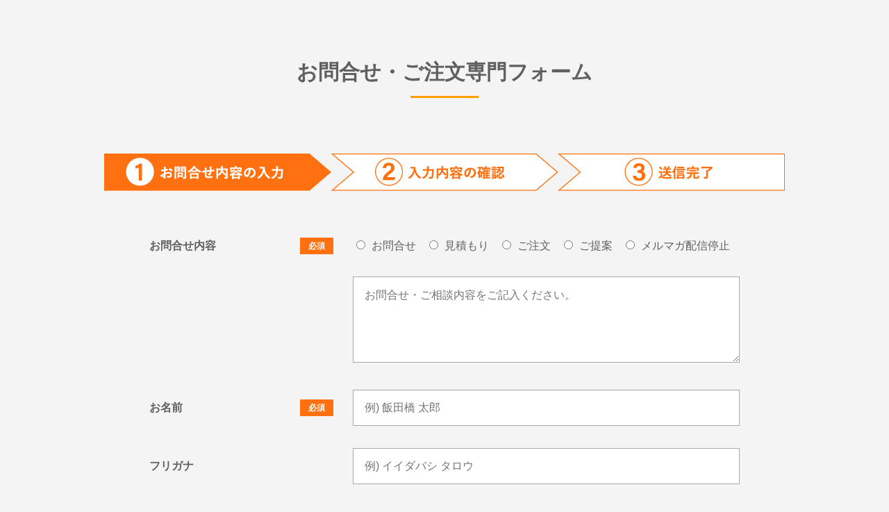

--- FILE ---
content_type: text/html; charset=UTF-8
request_url: https://www.cardrona.co.jp/companyemployment/employment_form
body_size: 12280
content:
<!DOCTYPE html>
<html lang="ja">
    <head prefix="og: http://ogp.me/ns# fb: http://ogp.me/ns/fb# article: http://ogp.me/ns/article#">
        <meta charset="utf-8">
        <meta name="viewport" content="width=device-width,initial-scale=1.0,minimum-scale=1.0,maximum-scale=1.0,user-scalable=no">
        <meta name="format-detection" content="telephone=no">

        <meta name='robots' content='index, follow, max-image-preview:large, max-snippet:-1, max-video-preview:-1' />
	<style>img:is([sizes="auto" i], [sizes^="auto," i]) { contain-intrinsic-size: 3000px 1500px }</style>
	
	<!-- This site is optimized with the Yoast SEO plugin v26.4 - https://yoast.com/wordpress/plugins/seo/ -->
	<title>応募フォーム | LEDパネル・LED看板の激安通販カードローナ</title>
	<meta name="description" content="応募フォーム のページです。目立つLEDパネルの購入・レンタルなら激安通販カードローナ！屋外用防水看板、展示会、飲食店からイベント、冠婚葬祭に！販売枚数1万枚以上の実績No.1。大量在庫で即日出荷。特注も承ります。「LEDパネル専門店」が圧倒的な品質と価格保証で御社の集客アップに貢献します。" />
	<link rel="canonical" href="https://www.cardrona.co.jp/companyemployment/employment_form" />
	<meta property="og:locale" content="ja_JP" />
	<meta property="og:type" content="article" />
	<meta property="og:title" content="応募フォーム | LEDパネル・LED看板の激安通販カードローナ" />
	<meta property="og:description" content="応募フォーム のページです。目立つLEDパネルの購入・レンタルなら激安通販カードローナ！屋外用防水看板、展示会、飲食店からイベント、冠婚葬祭に！販売枚数1万枚以上の実績No.1。大量在庫で即日出荷。特注も承ります。「LEDパネル専門店」が圧倒的な品質と価格保証で御社の集客アップに貢献します。" />
	<meta property="og:url" content="https://www.cardrona.co.jp/companyemployment/employment_form" />
	<meta property="og:site_name" content="LEDパネル・LED看板の激安通販カードローナ" />
	<meta property="article:modified_time" content="2022-04-28T06:25:25+00:00" />
	<meta name="twitter:card" content="summary_large_image" />
	<script type="application/ld+json" class="yoast-schema-graph">{"@context":"https://schema.org","@graph":[{"@type":"WebPage","@id":"https://www.cardrona.co.jp/companyemployment/employment_form","url":"https://www.cardrona.co.jp/companyemployment/employment_form","name":"応募フォーム | LEDパネル・LED看板の激安通販カードローナ","isPartOf":{"@id":"https://www.cardrona.co.jp/#website"},"datePublished":"2019-07-29T08:26:30+00:00","dateModified":"2022-04-28T06:25:25+00:00","description":"応募フォーム のページです。目立つLEDパネルの購入・レンタルなら激安通販カードローナ！屋外用防水看板、展示会、飲食店からイベント、冠婚葬祭に！販売枚数1万枚以上の実績No.1。大量在庫で即日出荷。特注も承ります。「LEDパネル専門店」が圧倒的な品質と価格保証で御社の集客アップに貢献します。","breadcrumb":{"@id":"https://www.cardrona.co.jp/companyemployment/employment_form#breadcrumb"},"inLanguage":"ja","potentialAction":[{"@type":"ReadAction","target":["https://www.cardrona.co.jp/companyemployment/employment_form"]}]},{"@type":"BreadcrumbList","@id":"https://www.cardrona.co.jp/companyemployment/employment_form#breadcrumb","itemListElement":[{"@type":"ListItem","position":1,"name":"ホーム","item":"https://www.cardrona.co.jp/"},{"@type":"ListItem","position":2,"name":"採用情報","item":"https://www.cardrona.co.jp/companyemployment"},{"@type":"ListItem","position":3,"name":"応募フォーム"}]},{"@type":"WebSite","@id":"https://www.cardrona.co.jp/#website","url":"https://www.cardrona.co.jp/","name":"LEDパネル・LED看板の激安通販カードローナ","description":"","potentialAction":[{"@type":"SearchAction","target":{"@type":"EntryPoint","urlTemplate":"https://www.cardrona.co.jp/?s={search_term_string}"},"query-input":{"@type":"PropertyValueSpecification","valueRequired":true,"valueName":"search_term_string"}}],"inLanguage":"ja"}]}</script>
	<!-- / Yoast SEO plugin. -->


<link rel='dns-prefetch' href='//webfonts.xserver.jp' />
<link rel='dns-prefetch' href='//use.fontawesome.com' />
		<!-- This site uses the Google Analytics by MonsterInsights plugin v9.10.0 - Using Analytics tracking - https://www.monsterinsights.com/ -->
		<!-- Note: MonsterInsights is not currently configured on this site. The site owner needs to authenticate with Google Analytics in the MonsterInsights settings panel. -->
					<!-- No tracking code set -->
				<!-- / Google Analytics by MonsterInsights -->
		<link rel='stylesheet' id='mw-wp-form-css' href='https://www.cardrona.co.jp/wp/wp-content/plugins/mw-wp-form/css/style.css?ver=6.8.3' type='text/css' media='all' />
<link rel='stylesheet' id='wp-block-library-css' href='https://www.cardrona.co.jp/wp/wp-includes/css/dist/block-library/style.min.css?ver=6.8.3' type='text/css' media='all' />
<style id='classic-theme-styles-inline-css' type='text/css'>
/*! This file is auto-generated */
.wp-block-button__link{color:#fff;background-color:#32373c;border-radius:9999px;box-shadow:none;text-decoration:none;padding:calc(.667em + 2px) calc(1.333em + 2px);font-size:1.125em}.wp-block-file__button{background:#32373c;color:#fff;text-decoration:none}
</style>
<style id='global-styles-inline-css' type='text/css'>
:root{--wp--preset--aspect-ratio--square: 1;--wp--preset--aspect-ratio--4-3: 4/3;--wp--preset--aspect-ratio--3-4: 3/4;--wp--preset--aspect-ratio--3-2: 3/2;--wp--preset--aspect-ratio--2-3: 2/3;--wp--preset--aspect-ratio--16-9: 16/9;--wp--preset--aspect-ratio--9-16: 9/16;--wp--preset--color--black: #000000;--wp--preset--color--cyan-bluish-gray: #abb8c3;--wp--preset--color--white: #ffffff;--wp--preset--color--pale-pink: #f78da7;--wp--preset--color--vivid-red: #cf2e2e;--wp--preset--color--luminous-vivid-orange: #ff6900;--wp--preset--color--luminous-vivid-amber: #fcb900;--wp--preset--color--light-green-cyan: #7bdcb5;--wp--preset--color--vivid-green-cyan: #00d084;--wp--preset--color--pale-cyan-blue: #8ed1fc;--wp--preset--color--vivid-cyan-blue: #0693e3;--wp--preset--color--vivid-purple: #9b51e0;--wp--preset--gradient--vivid-cyan-blue-to-vivid-purple: linear-gradient(135deg,rgba(6,147,227,1) 0%,rgb(155,81,224) 100%);--wp--preset--gradient--light-green-cyan-to-vivid-green-cyan: linear-gradient(135deg,rgb(122,220,180) 0%,rgb(0,208,130) 100%);--wp--preset--gradient--luminous-vivid-amber-to-luminous-vivid-orange: linear-gradient(135deg,rgba(252,185,0,1) 0%,rgba(255,105,0,1) 100%);--wp--preset--gradient--luminous-vivid-orange-to-vivid-red: linear-gradient(135deg,rgba(255,105,0,1) 0%,rgb(207,46,46) 100%);--wp--preset--gradient--very-light-gray-to-cyan-bluish-gray: linear-gradient(135deg,rgb(238,238,238) 0%,rgb(169,184,195) 100%);--wp--preset--gradient--cool-to-warm-spectrum: linear-gradient(135deg,rgb(74,234,220) 0%,rgb(151,120,209) 20%,rgb(207,42,186) 40%,rgb(238,44,130) 60%,rgb(251,105,98) 80%,rgb(254,248,76) 100%);--wp--preset--gradient--blush-light-purple: linear-gradient(135deg,rgb(255,206,236) 0%,rgb(152,150,240) 100%);--wp--preset--gradient--blush-bordeaux: linear-gradient(135deg,rgb(254,205,165) 0%,rgb(254,45,45) 50%,rgb(107,0,62) 100%);--wp--preset--gradient--luminous-dusk: linear-gradient(135deg,rgb(255,203,112) 0%,rgb(199,81,192) 50%,rgb(65,88,208) 100%);--wp--preset--gradient--pale-ocean: linear-gradient(135deg,rgb(255,245,203) 0%,rgb(182,227,212) 50%,rgb(51,167,181) 100%);--wp--preset--gradient--electric-grass: linear-gradient(135deg,rgb(202,248,128) 0%,rgb(113,206,126) 100%);--wp--preset--gradient--midnight: linear-gradient(135deg,rgb(2,3,129) 0%,rgb(40,116,252) 100%);--wp--preset--font-size--small: 13px;--wp--preset--font-size--medium: 20px;--wp--preset--font-size--large: 36px;--wp--preset--font-size--x-large: 42px;--wp--preset--spacing--20: 0.44rem;--wp--preset--spacing--30: 0.67rem;--wp--preset--spacing--40: 1rem;--wp--preset--spacing--50: 1.5rem;--wp--preset--spacing--60: 2.25rem;--wp--preset--spacing--70: 3.38rem;--wp--preset--spacing--80: 5.06rem;--wp--preset--shadow--natural: 6px 6px 9px rgba(0, 0, 0, 0.2);--wp--preset--shadow--deep: 12px 12px 50px rgba(0, 0, 0, 0.4);--wp--preset--shadow--sharp: 6px 6px 0px rgba(0, 0, 0, 0.2);--wp--preset--shadow--outlined: 6px 6px 0px -3px rgba(255, 255, 255, 1), 6px 6px rgba(0, 0, 0, 1);--wp--preset--shadow--crisp: 6px 6px 0px rgba(0, 0, 0, 1);}:where(.is-layout-flex){gap: 0.5em;}:where(.is-layout-grid){gap: 0.5em;}body .is-layout-flex{display: flex;}.is-layout-flex{flex-wrap: wrap;align-items: center;}.is-layout-flex > :is(*, div){margin: 0;}body .is-layout-grid{display: grid;}.is-layout-grid > :is(*, div){margin: 0;}:where(.wp-block-columns.is-layout-flex){gap: 2em;}:where(.wp-block-columns.is-layout-grid){gap: 2em;}:where(.wp-block-post-template.is-layout-flex){gap: 1.25em;}:where(.wp-block-post-template.is-layout-grid){gap: 1.25em;}.has-black-color{color: var(--wp--preset--color--black) !important;}.has-cyan-bluish-gray-color{color: var(--wp--preset--color--cyan-bluish-gray) !important;}.has-white-color{color: var(--wp--preset--color--white) !important;}.has-pale-pink-color{color: var(--wp--preset--color--pale-pink) !important;}.has-vivid-red-color{color: var(--wp--preset--color--vivid-red) !important;}.has-luminous-vivid-orange-color{color: var(--wp--preset--color--luminous-vivid-orange) !important;}.has-luminous-vivid-amber-color{color: var(--wp--preset--color--luminous-vivid-amber) !important;}.has-light-green-cyan-color{color: var(--wp--preset--color--light-green-cyan) !important;}.has-vivid-green-cyan-color{color: var(--wp--preset--color--vivid-green-cyan) !important;}.has-pale-cyan-blue-color{color: var(--wp--preset--color--pale-cyan-blue) !important;}.has-vivid-cyan-blue-color{color: var(--wp--preset--color--vivid-cyan-blue) !important;}.has-vivid-purple-color{color: var(--wp--preset--color--vivid-purple) !important;}.has-black-background-color{background-color: var(--wp--preset--color--black) !important;}.has-cyan-bluish-gray-background-color{background-color: var(--wp--preset--color--cyan-bluish-gray) !important;}.has-white-background-color{background-color: var(--wp--preset--color--white) !important;}.has-pale-pink-background-color{background-color: var(--wp--preset--color--pale-pink) !important;}.has-vivid-red-background-color{background-color: var(--wp--preset--color--vivid-red) !important;}.has-luminous-vivid-orange-background-color{background-color: var(--wp--preset--color--luminous-vivid-orange) !important;}.has-luminous-vivid-amber-background-color{background-color: var(--wp--preset--color--luminous-vivid-amber) !important;}.has-light-green-cyan-background-color{background-color: var(--wp--preset--color--light-green-cyan) !important;}.has-vivid-green-cyan-background-color{background-color: var(--wp--preset--color--vivid-green-cyan) !important;}.has-pale-cyan-blue-background-color{background-color: var(--wp--preset--color--pale-cyan-blue) !important;}.has-vivid-cyan-blue-background-color{background-color: var(--wp--preset--color--vivid-cyan-blue) !important;}.has-vivid-purple-background-color{background-color: var(--wp--preset--color--vivid-purple) !important;}.has-black-border-color{border-color: var(--wp--preset--color--black) !important;}.has-cyan-bluish-gray-border-color{border-color: var(--wp--preset--color--cyan-bluish-gray) !important;}.has-white-border-color{border-color: var(--wp--preset--color--white) !important;}.has-pale-pink-border-color{border-color: var(--wp--preset--color--pale-pink) !important;}.has-vivid-red-border-color{border-color: var(--wp--preset--color--vivid-red) !important;}.has-luminous-vivid-orange-border-color{border-color: var(--wp--preset--color--luminous-vivid-orange) !important;}.has-luminous-vivid-amber-border-color{border-color: var(--wp--preset--color--luminous-vivid-amber) !important;}.has-light-green-cyan-border-color{border-color: var(--wp--preset--color--light-green-cyan) !important;}.has-vivid-green-cyan-border-color{border-color: var(--wp--preset--color--vivid-green-cyan) !important;}.has-pale-cyan-blue-border-color{border-color: var(--wp--preset--color--pale-cyan-blue) !important;}.has-vivid-cyan-blue-border-color{border-color: var(--wp--preset--color--vivid-cyan-blue) !important;}.has-vivid-purple-border-color{border-color: var(--wp--preset--color--vivid-purple) !important;}.has-vivid-cyan-blue-to-vivid-purple-gradient-background{background: var(--wp--preset--gradient--vivid-cyan-blue-to-vivid-purple) !important;}.has-light-green-cyan-to-vivid-green-cyan-gradient-background{background: var(--wp--preset--gradient--light-green-cyan-to-vivid-green-cyan) !important;}.has-luminous-vivid-amber-to-luminous-vivid-orange-gradient-background{background: var(--wp--preset--gradient--luminous-vivid-amber-to-luminous-vivid-orange) !important;}.has-luminous-vivid-orange-to-vivid-red-gradient-background{background: var(--wp--preset--gradient--luminous-vivid-orange-to-vivid-red) !important;}.has-very-light-gray-to-cyan-bluish-gray-gradient-background{background: var(--wp--preset--gradient--very-light-gray-to-cyan-bluish-gray) !important;}.has-cool-to-warm-spectrum-gradient-background{background: var(--wp--preset--gradient--cool-to-warm-spectrum) !important;}.has-blush-light-purple-gradient-background{background: var(--wp--preset--gradient--blush-light-purple) !important;}.has-blush-bordeaux-gradient-background{background: var(--wp--preset--gradient--blush-bordeaux) !important;}.has-luminous-dusk-gradient-background{background: var(--wp--preset--gradient--luminous-dusk) !important;}.has-pale-ocean-gradient-background{background: var(--wp--preset--gradient--pale-ocean) !important;}.has-electric-grass-gradient-background{background: var(--wp--preset--gradient--electric-grass) !important;}.has-midnight-gradient-background{background: var(--wp--preset--gradient--midnight) !important;}.has-small-font-size{font-size: var(--wp--preset--font-size--small) !important;}.has-medium-font-size{font-size: var(--wp--preset--font-size--medium) !important;}.has-large-font-size{font-size: var(--wp--preset--font-size--large) !important;}.has-x-large-font-size{font-size: var(--wp--preset--font-size--x-large) !important;}
:where(.wp-block-post-template.is-layout-flex){gap: 1.25em;}:where(.wp-block-post-template.is-layout-grid){gap: 1.25em;}
:where(.wp-block-columns.is-layout-flex){gap: 2em;}:where(.wp-block-columns.is-layout-grid){gap: 2em;}
:root :where(.wp-block-pullquote){font-size: 1.5em;line-height: 1.6;}
</style>
<link rel='stylesheet' id='contact-form-7-css' href='https://www.cardrona.co.jp/wp/wp-content/plugins/contact-form-7/includes/css/styles.css?ver=6.1.3' type='text/css' media='all' />
<link rel='stylesheet' id='common-style-css' href='https://www.cardrona.co.jp/wp/wp-content/themes/cardrona/css/common.css?ver=6.8.3' type='text/css' media='all' />
<link rel='stylesheet' id='fontawesome-style-css' href='https://use.fontawesome.com/releases/v5.8.2/css/all.css?ver=6.8.3' type='text/css' media='all' />
<link rel='stylesheet' id='icon-style-css' href='https://www.cardrona.co.jp/wp/wp-content/themes/cardrona/css/icon.css?ver=6.8.3' type='text/css' media='all' />
<link rel='stylesheet' id='other-style-css' href='https://www.cardrona.co.jp/wp/wp-content/themes/cardrona/css/style.css?ver=6.8.3' type='text/css' media='all' />
<link rel='stylesheet' id='custom-style-css' href='https://www.cardrona.co.jp/wp/wp-content/themes/cardrona/style.css?ver=6.8.3' type='text/css' media='all' />
<link rel='stylesheet' id='searchwp-forms-css' href='https://www.cardrona.co.jp/wp/wp-content/plugins/searchwp-live-ajax-search/assets/styles/frontend/search-forms.min.css?ver=1.8.6' type='text/css' media='all' />
<link rel='stylesheet' id='searchwp-live-search-css' href='https://www.cardrona.co.jp/wp/wp-content/plugins/searchwp-live-ajax-search/assets/styles/style.min.css?ver=1.8.6' type='text/css' media='all' />
<style id='searchwp-live-search-inline-css' type='text/css'>
.searchwp-live-search-result .searchwp-live-search-result--title a {
  font-size: 16px;
}
.searchwp-live-search-result .searchwp-live-search-result--price {
  font-size: 14px;
}
.searchwp-live-search-result .searchwp-live-search-result--add-to-cart .button {
  font-size: 14px;
}

</style>
<script type="text/javascript" src="https://www.cardrona.co.jp/wp/wp-content/themes/cardrona/js/jquery-3.1.1.min.js?ver=6.8.3" id="jquery-js"></script>
<script type="text/javascript" src="//webfonts.xserver.jp/js/xserverv3.js?fadein=0&amp;ver=2.0.8" id="typesquare_std-js"></script>
<link rel="https://api.w.org/" href="https://www.cardrona.co.jp/wp-json/" /><link rel="alternate" title="JSON" type="application/json" href="https://www.cardrona.co.jp/wp-json/wp/v2/pages/1298" /><link rel='shortlink' href='https://www.cardrona.co.jp/?p=1298' />
<link rel="alternate" title="oEmbed (JSON)" type="application/json+oembed" href="https://www.cardrona.co.jp/wp-json/oembed/1.0/embed?url=https%3A%2F%2Fwww.cardrona.co.jp%2Fcompanyemployment%2Femployment_form" />
<link rel="alternate" title="oEmbed (XML)" type="text/xml+oembed" href="https://www.cardrona.co.jp/wp-json/oembed/1.0/embed?url=https%3A%2F%2Fwww.cardrona.co.jp%2Fcompanyemployment%2Femployment_form&#038;format=xml" />
<link rel="icon" href="https://www.cardrona.co.jp/wp/wp-content/uploads/2021/08/cropped-favicon-32x32.png" sizes="32x32" />
<link rel="icon" href="https://www.cardrona.co.jp/wp/wp-content/uploads/2021/08/cropped-favicon-192x192.png" sizes="192x192" />
<link rel="apple-touch-icon" href="https://www.cardrona.co.jp/wp/wp-content/uploads/2021/08/cropped-favicon-180x180.png" />
<meta name="msapplication-TileImage" content="https://www.cardrona.co.jp/wp/wp-content/uploads/2021/08/cropped-favicon-270x270.png" />
		<style type="text/css" id="wp-custom-css">
			input.wpcf7-submit {
margin:1em 0em !important;/* ボタンの上下の余白 */
background-color: #25c04a !important;/* 背景の色 */
color: #fff !important;/* 文字の色*/
font-size: 16px !important;/* 文字の大きさ */
font-weight: bold !important;/* 文字の太さ*/
width: 50%;/* ボタンの横幅*/
transition:0.5s;/* 背景色が変わるまでの時間*/
box-shadow: 2px 2px 2px 2px rgba(0,0,0,0.10);/* 薄っすらとボタンにドロップシャドウをかける*/
}

input.wpcf7-submit:hover {
background-color:#25c04a;
color: #fff !important;/* マウスを乗せたときの文字の色 */
}

.btn-submit {
    width: 100%;
    text-align: center;
}

.main-item__price {
	color: #d83030;
}
		</style>
		<script type="text/javascript">
    (function(c,l,a,r,i,t,y){
        c[a]=c[a]||function(){(c[a].q=c[a].q||[]).push(arguments)};
        t=l.createElement(r);t.async=1;t.src="https://www.clarity.ms/tag/"+i;
        y=l.getElementsByTagName(r)[0];y.parentNode.insertBefore(t,y);
    })(window, document, "clarity", "script", "71jjk0rfg7");
</script>
        <!-- Google Tag Manager -->
        <script>(function (w, d, s, l, i) {
                w[l] = w[l] || [];
                w[l].push({'gtm.start':
                            new Date().getTime(), event: 'gtm.js'});
                var f = d.getElementsByTagName(s)[0],
                        j = d.createElement(s), dl = l != 'dataLayer' ? '&l=' + l : '';
                j.async = true;
                j.src =
                        'https://www.googletagmanager.com/gtm.js?id=' + i + dl;
                f.parentNode.insertBefore(j, f);
            })(window, document, 'script', 'dataLayer', 'GTM-537L8SX');</script>
        <!-- End Google Tag Manager -->	
        <!-- Google Analytics -->
        <script>
            (function (i, s, o, g, r, a, m) {
                i['GoogleAnalyticsObject'] = r;
                i[r] = i[r] || function () {
                    (i[r].q = i[r].q || []).push(arguments)
                }, i[r].l = 1 * new Date();
                a = s.createElement(o),
                        m = s.getElementsByTagName(o)[0];
                a.async = 1;
                a.src = g;
                m.parentNode.insertBefore(a, m)
            })(window, document, 'script', 'https://www.google-analytics.com/analytics.js', 'ga');
            ga('create', 'UA-10023410-1', {'allowLinker': true});
            ga('send', 'pageview');
            // Load the plugin.
            ga('require', 'linker');
            // Define which domains to autoLink.
            ga('linker:autoLink', ['cardrona.co.jp', 'ec-sites.jp'], false, true);
        </script>
        <!-- End Google Analytics -->
                <meta name="keywords" content="">
        <meta name="google-site-verification"
              content="0Er8fzm0tKyu7poq4sJ-K4pbFMafWhk41l4y9WObOVU" />
        <link rel="shortcut icon" href="https://www.cardrona.co.jp/wp/wp-content/themes/cardrona/images/index/favicon3.ico">
        <link rel="apple-touch-icon" href="https://www.cardrona.co.jp/wp/wp-content/themes/cardrona/images/index/apple-touch-icon.png" sizes="180x180">
        <link rel="icon" type="image/png" href="https://www.cardrona.co.jp/wp/wp-content/themes/cardrona/images/index/android-touch-icon2.png" sizes="192x192">
        <script>
            window.addEventListener("DOMContentLoaded", function () {
                var cnt1 = document.forms.length;
                for (var i = 0; i < cnt1; i++) {
                    document.forms[i].action = document.forms[i].action.replace(/(http:|https:)\/\/cart.ec-sites.jp\/cart_step2/gi, "https://cart.ec-sites.jp/sp_step2");
                }
                var cnt2 = document.links.length;
                for (var i = 0; i < cnt2; i++) {
                    document.links[i].href = document.links[i].href.replace(/(http:|https:)\/\/cart.ec-sites.jp\/cart_step2/gi, "https://cart.ec-sites.jp/sp_step2");
                }
            }, false);
        </script>
        <link href="https://cdnjs.cloudflare.com/ajax/libs/slick-carousel/1.9.0/slick-theme.min.css" rel="stylesheet" type="text/css">
        <link href="https://cdnjs.cloudflare.com/ajax/libs/slick-carousel/1.9.0/slick.min.css" rel="stylesheet" type="text/css">
        <link href="https://cdnjs.cloudflare.com/ajax/libs/lightbox2/2.11.4/css/lightbox.min.css" rel="stylesheet" type="text/css">
        <script src="https://kit.fontawesome.com/ff7ff585e7.js" crossorigin="anonymous"></script>
		<script type="text/javascript">
    (function(c,l,a,r,i,t,y){
        c[a]=c[a]||function(){(c[a].q=c[a].q||[]).push(arguments)};
        t=l.createElement(r);t.async=1;t.src="https://www.clarity.ms/tag/"+i;
        y=l.getElementsByTagName(r)[0];y.parentNode.insertBefore(t,y);
    })(window, document, "clarity", "script", "tisqthob7r");
</script>
    </head>
    <body class="wrapper page">
        <!-- Google Tag Manager (noscript) -->
        <noscript><iframe src="https://www.googletagmanager.com/ns.html?id=GTM-537L8SX"
                          height="0" width="0" style="display:none;visibility:hidden"></iframe></noscript>
        <!-- End Google Tag Manager (noscript) -->
                    <header class="hdr">
                <div class="hdr__top pc-mode">
                                            <p class="hdr__top-txt">LEDパネル | 看板防水対応や屋外でも使えるLEDパネルの激安販売店。レンタル、展示会、不動産、ショールーム、内装装飾、店舗新装開店、冠婚葬祭に！</p>

                                    </div>
                <div class="hdr__pcfix">
                    <div class="hdr__inner">
                        <div class="hdr__logo-box">
                            <p class="hdr__logo-img">
                                <a href="https://www.cardrona.co.jp">
                                    <img class="pc" src="https://www.cardrona.co.jp/wp/wp-content/themes/cardrona/images/common/logo_pc.png" alt="LEDパネル看板専門店｜株式会社カードローナホールディングス"/>
                                    <img class="sp" src="https://www.cardrona.co.jp/wp/wp-content/themes/cardrona/images/common/logo3_sp.png" alt="LEDパネル看板専門店｜株式会社カードローナホールディングス">
                                </a>
                            </p>
                            <div class="sp hdr__logo-img-li">
                                <div>
                                    <img class="hdr__logo-img-sp" src="https://www.cardrona.co.jp/wp/wp-content/themes/cardrona/images/common/hdr-tel.png" alt="03-5357-1616"/>
                                </div>
                            </div>
							<p class="hdr__logo-note"><img class="hdr__achievement-img" src="https://www.cardrona.co.jp/wp/wp-content/themes/cardrona/images/common/hdr_appeal.png" alt="取引実績11,000社超!!業界NO.1!!"/></p>
							<p class="hdr__logo-note"><img src="https://www.cardrona.co.jp/wp/wp-content/themes/cardrona/images/common/hdr_payment2.png" alt="お支払い方法について"/></p>
                            <p class="hdr__tel pc-mode"><img src="https://www.cardrona.co.jp/wp/wp-content/themes/cardrona/images/common/hdr-tel.png" alt="03-5357-1616"/></p>
                        </div>
                        <div class="hdr__info-box hdr__info-box--pc">
                            <div class="hdr-icon__box">
                                <ul class="hdr-icon__list">
                                    <!-- <li class="hdr-icon__item">
                                            <a href="mailto:info@cardrona.co.jp">
                                                    <img src="https://www.cardrona.co.jp/wp/wp-content/themes/cardrona/images/common/hdr-icon-bnt01.png" alt=""/>
                                            </a>
                                    </li> -->
                                    <li class="hdr-icon__item">
                                        <a href="https://www.cardrona.co.jp/contact/" target="_blank" rel="noopener noreferrer">
                                            <img src="https://www.cardrona.co.jp/wp/wp-content/themes/cardrona/images/common/hdr-icon-bnt03.png" alt=""/>
                                        </a>
                                    </li>
                                    <li class="hdr-icon__item">
                                        <a href="https://www.cardrona.co.jp/catalog/" target="_blank" rel="noopener noreferrer">
                                            <img src="https://www.cardrona.co.jp/wp/wp-content/themes/cardrona/images/common/hdr-icon-bnt02.png" alt=""/>
                                        </a>
                                    </li>
                                    <li class="hdr-icon__item">
                                        <a href="https://cart.ec-sites.jp/sp_step2/pc/kago/es_shop_id/1020/" target="_blank" rel="noopener noreferrer">
                                            <img src="https://www.cardrona.co.jp/wp/wp-content/themes/cardrona/images/common/hdr_btn_cart4.png" alt="カゴの中身を見る"/>
                                        </a>
                                    </li>
                                    <!-- <li class="hdr-icon__item--sp">
                                            <a href="https://www.instagram.com/ledcardrona/?hl=ja" target="_blank">
                                                    <img src="https://www.cardrona.co.jp/wp/wp-content/themes/cardrona/images/common/hdr-icon-bnt04.png" alt=""/>
                                            </a>
                                    </li> -->
                                </ul>
                            </div>
                            <div class="menu-trigger" href="">
                                <div class="menu-trigger__btn">
                                    <span></span>
                                    <span></span>
                                    <span></span>
                                </div>
                            </div>
                        </div>
                        <div class="hdr__info-box hdr__info-box--sp">
                            <ul class="hdr__info-list">
                                <li class="hdr__info-btn">
                                    <a href="tel:03-5357-1616" onclick="ga('send', 'event', 'click', 'tel-tap', 'sp-hdr');" class="hdr__tel--link" >
                                        <img src="https://www.cardrona.co.jp/wp/wp-content/themes/cardrona/images/common/hdr_btn_tel_sp.png" alt=""/>
                                    </a>
                                </li>
                                <!-- <li class="hdr__info-btn hdr__info-btn--contact">
                                  <a class="data-scroll" href="mailto:info@cardrona.co.jp">
                                    <img src="https://www.cardrona.co.jp/wp/wp-content/themes/cardrona/images/common/hdrsp_iconmail.png" alt=""/>
                                  </a>
                                </li> -->
                                <li class="hdr__info-btn hdr__info-btn--pen">
                                    <a class="data-scroll" href="https://www.cardrona.co.jp/contact/">
                                        <img src="https://www.cardrona.co.jp/wp/wp-content/themes/cardrona/images/common/hdr_btn_form.png" alt=""/>
                                    </a>
                                </li>
                                <li class="hdr__info-btn">
                                    <a class="data-scroll" href="https://cart.ec-sites.jp/sp_step2/pc/kago/es_shop_id/1020/">
                                        <img src="https://www.cardrona.co.jp/wp/wp-content/themes/cardrona/images/common/hdr_btn_cart6_sp.png" alt=""/>
                                    </a>
                                </li>
                                <li class="hdr__info-opn">
                                    <div class="menu-trigger" href="">
                                        <div class="menu-trigger__btn">
                                            <span></span>
                                            <span></span>
                                            <span></span>
                                        </div>
                                    </div>
                                </li>
                            </ul>
                        </div>
                    </div>
                </div>
                <div class="hdr-nav">
                    <ul class="hdr-nav__list menu">
                        <li class="hdr-nav__item menu__single">
                            <a class="hdr-nav__item-link" href="https://www.cardrona.co.jp/product/">
                                <img src="https://www.cardrona.co.jp/wp/wp-content/themes/cardrona/images/common/hdr-nav02.png" alt="商品一覧"/>
                            </a>
                            <ul class="menu__second-level">
                                <li class="menu__second-level__item">
                                    <a href="https://www.cardrona.co.jp/product_item/frame">LEDパネル －フレーム別</a>
                                    <ul class="menu__third-level">
                                        <li><a href="https://www.cardrona.co.jp/product_item/frame/arumiframe">アルミフレーム</a></li>
                                        <li><a href="https://www.cardrona.co.jp/product_item/frame/acrylicframe">アクリルフレーム</a></li>
                                        <li><a href="https://www.cardrona.co.jp/product_item/type-a-sign">スタンドタイプパネル</a></li>
                                        <li><a href="https://www.cardrona.co.jp/product_item/real_estate">不動産看板用LEDパネル</a></li>
                                        <li><a href="https://www.cardrona.co.jp/product_item/frame/otherframe">その他フレーム</a></li>
                                    </ul>
                                </li>
								<li class="menu__second-level__item">
									<a href="https://www.cardrona.co.jp/sizelink">LEDパネル －サイズ別</a>
									<ul class="menu__third-level">
										<li><a href="https://www.cardrona.co.jp/product-A0">A0サイズ(841×1189mm)</a></li>
										<li><a href="https://www.cardrona.co.jp/product-A1">A1サイズ(594×841mm)</a></li>
										<li><a href="https://www.cardrona.co.jp/product-A2">A2サイズ(420×594mm)</a></li>
										<li><a href="https://www.cardrona.co.jp/product-A3">A3サイズ(297×420mm)</a></li>
										<li><a href="https://www.cardrona.co.jp/product-A4">A4サイズ(297×210mm)</a></li>
										<li><a href="https://www.cardrona.co.jp/product-B0">B0サイズ(1000×1414mm)</a></li>
										<li><a href="https://www.cardrona.co.jp/product-B1">B1サイズ(707×1000mm)</a></li>
										<li><a href="https://www.cardrona.co.jp/product-B2">B2サイズ(500×707mm)</a></li>
										<li><a href="https://www.cardrona.co.jp/product-B3">B3サイズ(353×500mm)</a></li>
										<li><a href="https://www.cardrona.co.jp/product-B4">B4サイズ(250×353mm)</a></li>
										<li><a href="https://www.cardrona.co.jp/tokubetsu">特注サイズ・特注仕様・特殊形状</a></li>
									</ul>
								</li>
								<li class="menu__second-level__item">
									<a href="https://www.cardrona.co.jp/column/digital-signage">デジタルサイネージ</a>
									<ul class="menu__third-level">
										<li><a href="https://www.cardrona.co.jp/product_item/digital-signage">LEDデジタルサイネージ</a></li>
									</ul>
								</li>
								<li class="menu__second-level__item">
                                    <a href="https://www.cardrona.co.jp/signboardlink">業種・シーン別</a>
                                    <ul class="menu__third-level">
                                        <li><a href="https://www.cardrona.co.jp/industry01">飲食店・カフェ・居酒屋</a></li>
										<li><a href="https://www.cardrona.co.jp/amusement">アミューズメント施設</a></li>
										<li><a href="https://www.cardrona.co.jp/real_estate">不動産業界</a></li>
										<li><a href="https://www.cardrona.co.jp/tenjikai_lp">展示会</a></li>
                                    </ul>
                                </li>
                                <li class="menu__second-level__item">
                                    <a href="https://www.cardrona.co.jp/signboardlink">看板</a>
                                    <ul class="menu__third-level">
                                        <li><a href="https://www.cardrona.co.jp/standing-sign">メニュー看板/メニュースタンド</a></li>
                                        <li><a href="https://www.cardrona.co.jp/stand_sign">スタンド看板</a></li>
                                        <li><a href="https://www.cardrona.co.jp/signboardlink/a-shaped">A型スタンド看板</a></li>
                                        <li><a href="https://www.cardrona.co.jp/lp_windowsign/">ウィンドウサイン</a></li>
                                    </ul>
                                </li>
                                <li class="menu__second-level__item"><a class="vision-link" href="https://www.cardrona.co.jp/column/ledvision">完全防塵防水LEDビジョン</a>
                                    <ul class="menu__third-level">
                                        <li><a href="https://www.cardrona.co.jp/ledvision-product">SIM対応 3.91mmピッチ</a></li>
                                        <li><a href="https://www.cardrona.co.jp/ledvision-product2">SIM対応 6.25mmピッチ</a></li>
                                        <li><a href="https://www.cardrona.co.jp/ledvisionleaserental">LEDビジョンリース・レンタル</a></li>
                                    </ul>
                                </li>

                                <li class="menu__second-level__item"><a href="https://www.cardrona.co.jp/dtp">フィルム印刷</a></li>

                                <li class="menu__second-level__item">
                                    <a href="https://www.cardrona.co.jp/product_item/option">オプション品</a>
                                    <ul class="menu__third-level">
                                        <li><a href="https://www.cardrona.co.jp/product_item/option-light_panel_box">収納ケース</a></li>
                                        <li><a href="https://www.cardrona.co.jp/product_item/option-stand">スタンド</a></li>
                                        <li><a href="https://www.cardrona.co.jp/product_item/option-other">その他オプション品</a></li>
                                        <li><a href="https://www.cardrona.co.jp/product_item/option-partition">飛沫防止パーテーション</a></li>
                                    </ul>
                                </li>
                                <li class="menu__second-level__item">
                                    <a href="https://www.cardrona.co.jp/outlet">アウトレット品 －サイズ別</a>
                                    <ul class="menu__third-level">
                                        <li><a href="https://www.cardrona.co.jp/product_item/frame/outlet-products/outlet-a0">A0サイズ</a></li>
                                        <li><a href="https://www.cardrona.co.jp/product_item/frame/outlet-products/outlet-a1">A1サイズ</a></li>
                                        <li><a href="https://www.cardrona.co.jp/product_item/frame/outlet-products/outlet-a2">A2サイズ</a></li>
                                        <li><a href="https://www.cardrona.co.jp/product_item/frame/outlet-products/outlet-a3">A3サイズ</a></li>
                                        <li><a href="https://www.cardrona.co.jp/product_item/frame/outlet-products/outlet-a4">A4サイズ</a></li>
                                        <li><a href="https://www.cardrona.co.jp/product_item/frame/outlet-products/outlet-b0">B0サイズ</a></li>
                                        <li><a href="https://www.cardrona.co.jp/product_item/frame/outlet-products/outlet-b1">B1サイズ</a></li>
                                        <li><a href="https://www.cardrona.co.jp/product_item/frame/outlet-products/outlet-b2">B2サイズ</a></li>
                                        <li><a href="https://www.cardrona.co.jp/product_item/frame/outlet-products/outlet-b3">B3サイズ</a></li>
                                        <li><a href="https://www.cardrona.co.jp/product_item/frame/outlet-products/outlet-b4">B4サイズ</a></li>
                                        <li><a href="https://www.cardrona.co.jp/product_item/frame/outlet-products/outlet-other-size">その他サイズ</a></li>
                                    </ul>
                                </li>
                                <li class="menu__second-level__item">
                                    <a href="https://www.cardrona.co.jp/outlet">アウトレット品 －フレーム別</a>
                                    <ul class="menu__third-level">
                                        <li><a href="https://www.cardrona.co.jp/product_item/outlet-2">アルミフレーム</a></li>
                                        <li><a href="https://www.cardrona.co.jp/product_item/outlet-3">アクリルフレーム</a></li>
                                        <li><a href="https://www.cardrona.co.jp/product_item/outlet-1">型落ち商品</a></li>
                                    </ul>
                                </li>
                                <li class="menu__second-level__item"><a href="https://www.cardrona.co.jp/rental">レンタル・リース</a></li>
                            </ul>
                        </li>
                        <li class="hdr-nav__item menu__single">
                            <a class="hdr-nav__item-link" href="https://www.cardrona.co.jp/example">
                                <img src="https://www.cardrona.co.jp/wp/wp-content/themes/cardrona/images/common/hdr-nav03.png" alt="導入事例"/>
                            </a>
                       <ul class="menu__second-level">
                           <li class="menu__second-level__item">
                               <a href="https://www.cardrona.co.jp/example/restaurant">飲食店</a>
                           </li>
                           <li class="menu__second-level__item">
                               <a href="https://www.cardrona.co.jp/example/public">公共施設・学校</a>
                           </li>
                           <li class="menu__second-level__item">
                               <a href="https://www.cardrona.co.jp/example/estate">不動産</a>
                           </li>
                           <li class="menu__second-level__item">
                               <a href="https://www.cardrona.co.jp/example/amusement">アミューズメント・レジャー施設</a>   
                           </li>
                           <li class="menu__second-level__item">
                               <a href="https://www.cardrona.co.jp/example/clinic">美容・クリニック</a>
                           </li>
                           <li class="menu__second-level__item">
                               <a href="https://www.cardrona.co.jp/example/retail">小売店</a>
                           </li>
                           <li class="menu__second-level__item">
                               <a href="https://www.cardrona.co.jp/example/office">オフィス・企業</a>  
                           </li>
                       </ul>

                       </li>
                        <li class="hdr-nav__item">
                            <a class="hdr-nav__item-link" href="https://www.cardrona.co.jp/hassou/">
                                <img src="https://www.cardrona.co.jp/wp/wp-content/themes/cardrona/images/common/hdr-nav04.png" alt="お支払い・発送"/>
                            </a>
                        </li>
                        <li class="hdr-nav__item menu__single">
                            <a class="hdr-nav__item-link" href="https://www.cardrona.co.jp/guarantee/">
                                <img src="https://www.cardrona.co.jp/wp/wp-content/themes/cardrona/images/common/hdr-nav05.png" alt="保証・修理"/>
                            </a>
                            <ul class="menu__second-level">
                                <li><a href="https://www.cardrona.co.jp/guarantee">1年保証サービス</a></li>
                                <li><a href="https://www.cardrona.co.jp/led-panel-repair">LEDパネル 修理サービス</a></li>
                            </ul>
                        </li>
                        <li class="hdr-nav__item menu__single">
                            <a class="hdr-nav__item-link" href="https://www.cardrona.co.jp/column">
                                <img src="https://www.cardrona.co.jp/wp/wp-content/themes/cardrona/images/common/hdr-nav-colum3.png" alt="LEDパネル コラム一覧"/>
                            </a>
                        </li>
                        <li class="hdr-nav__item">
                            <a class="hdr-nav__item-link" href="https://www.cardrona.co.jp/faq/">
                                <img src="https://www.cardrona.co.jp/wp/wp-content/themes/cardrona/images/common/hdr-nav07.png" alt="よくあるQ＆A"/>
                            </a>
                        </li>
						<li class="hdr-nav__item menu__single">
                            <a class="hdr-nav__item-link" href="https://www.cardrona.co.jp/contact" target="_blank" rel="noopener noreferrer">
                                <img src="https://www.cardrona.co.jp/wp/wp-content/themes/cardrona/images/common/hdr-nav-form1.png" alt="お問合せ"/>
                            </a>
                            <ul class="menu__second-level">
                                <li><a href="https://www.cardrona.co.jp/contact">お問合・ご注文</a></li>
                                <li><a href="https://www.cardrona.co.jp/catalog">カタログ請求フォーム</a></li>
                                <li><a href="https://www.cardrona.co.jp/companyemployment">採用応募フォーム</a></li>
                            </ul>
                        </li>
                    </ul>
                </div>
            </header>
            <nav class="slid-nav">
                <ul class="slid-nav__list">
                    <li class="slid-nav__item">
                        <a href="/">TOP</a>
                    </li>
                    <li class="slid-nav__item">
                        <p class="slid-nav__item--link slid-nav__item--link3">
                            フレーム別 一覧<i class="fa"></i>
                        </p>
                        <ul class="slid-nav__inlist slid-nav__inlist3">
                            <li class="slid-nav__initem"><a href="https://www.cardrona.co.jp/product/">全商品一覧</a></li>
                            <li class="slid-nav__initem"><a href="https://www.cardrona.co.jp/product_item/frame/arumiframe">アルミフレーム 一覧</a></li>
                            <li class="slid-nav__initem"><a href="https://www.cardrona.co.jp/product_item/frame/acrylicframe">アクリルフレーム 一覧</a></li>
                            <li class="slid-nav__initem"><a href="https://www.cardrona.co.jp/signboardlink/standing-sign">スタンドタイプ 一覧</a></li>
                            <li class="slid-nav__initem"><a href="https://www.cardrona.co.jp/product_item/frame/otherframe">その他フレーム 一覧</a></li>
                            <li class="slid-nav__initem"><a href="https://www.cardrona.co.jp/tokubetsu">お受けします！特注サイズ</a></li>
                        </ul>
                    </li>
                    <li class="slid-nav__item">
                        <p class="slid-nav__item--link slid-nav__item--link3">
                            サイズ別 一覧<i class="fa"></i>
                        </p>
                        <ul class="slid-nav__inlist slid-nav__inlist3">
                            <li class="slid-nav__initem"><a href="https://www.cardrona.co.jp/product-A0">A0サイズ(841×1189mm)</a></li>
                            <li class="slid-nav__initem"><a href="https://www.cardrona.co.jp/product-A1">A1サイズ(594×841mm)</a></li>
                            <li class="slid-nav__initem"><a href="https://www.cardrona.co.jp/product-A2">A2サイズ(420×594mm)</a></li>
                            <li class="slid-nav__initem"><a href="https://www.cardrona.co.jp/product-A3">A3サイズ(297×420mm)</a></li>
                            <li class="slid-nav__initem"><a href="https://www.cardrona.co.jp/product-A4">A4サイズ(297×210mm)</a></li>
                            <li class="slid-nav__initem"><a href="https://www.cardrona.co.jp/product-B0">B0サイズ(1000×1414mm)</a></li>
                            <li class="slid-nav__initem"><a href="https://www.cardrona.co.jp/product-B1">B1サイズ(707×1000mm)</a></li>
                            <li class="slid-nav__initem"><a href="https://www.cardrona.co.jp/product-B2">B2サイズ(500×707mm)</a></li>
                            <li class="slid-nav__initem"><a href="https://www.cardrona.co.jp/product-B3">B3サイズ(353×500mm)</a></li>
                            <li class="slid-nav__initem"><a href="https://www.cardrona.co.jp/product-B4">B4サイズ(250×353mm)</a></li>
                        </ul>
                    </li>

                    <li class="menu__second-level__item"><a href="https://www.cardrona.co.jp/dtp">バックライトフィルム印刷</a></li>

                    <li class="slid-nav__item">
                        <p class="slid-nav__item--link slid-nav__item--link3">
                            オプション品 一覧<i class="fa"></i>
                        </p>
                        <ul class="slid-nav__inlist slid-nav__inlist3">
                            <li class="slid-nav__initem"><a href="https://www.cardrona.co.jp/product_item/option">オプション品 一覧</a></li>
                            <li class="slid-nav__initem"><a href="https://www.cardrona.co.jp/product_item/option-light_panel_box">収納ケース</a></li>
                            <li class="slid-nav__initem"><a href="https://www.cardrona.co.jp/product_item/option-stand">スタンド</a></li>
                            <li class="slid-nav__initem"><a href="https://www.cardrona.co.jp/product_item/option-other">その他オプション品</a></li>
                            <li class="slid-nav__initem"><a href="https://www.cardrona.co.jp/product_item/option-partition">飛沫防止パーテーション</a></li>
                        </ul>
                    </li>
                    <li class="slid-nav__item">
                        <p class="slid-nav__item--link slid-nav__item--link3">
                            特価！アウトレット商品 一覧<i class="fa"></i>
                        </p>
                        <ul class="slid-nav__inlist slid-nav__inlist3">
                            <li class="slid-nav__initem"><a href="https://www.cardrona.co.jp/product_item/frame/outlet-products/outlet-a0">A0サイズ(841×1189mm)</a></li>
                            <li class="slid-nav__initem"><a href="https://www.cardrona.co.jp/product_item/frame/outlet-products/outlet-a1">A1サイズ(594×841mm)</a></li>
                            <li class="slid-nav__initem"><a href="https://www.cardrona.co.jp/product_item/frame/outlet-products/outlet-a2">A2サイズ(420×594mm)</a></li>
                            <li class="slid-nav__initem"><a href="https://www.cardrona.co.jp/product_item/frame/outlet-products/outlet-a3">A3サイズ(297×420mm)</a></li>
                            <li class="slid-nav__initem"><a href="https://www.cardrona.co.jp/product_item/frame/outlet-products/outlet-a4">A4サイズ(297×210mm)</a></li>
                            <li class="slid-nav__initem"><a href="https://www.cardrona.co.jp/product_item/frame/outlet-products/outlet-b0">B0サイズ(1000×1414mm)</a></li>
                            <li class="slid-nav__initem"><a href="https://www.cardrona.co.jp/product_item/frame/outlet-products/outlet-b1">B1サイズ(707×1000mm)</a></li>
                            <li class="slid-nav__initem"><a href="https://www.cardrona.co.jp/product_item/frame/outlet-products/outlet-b2">B2サイズ(500×707mm)</a></li>
                            <li class="slid-nav__initem"><a href="https://www.cardrona.co.jp/product_item/frame/outlet-products/outlet-b3">B3サイズ(353×500mm)</a></li>
                            <li class="slid-nav__initem"><a href="https://www.cardrona.co.jp/product_item/frame/outlet-products/outlet-b4">B4サイズ(250×353mm)</a></li>
                        </ul>
                    </li>
                    <li class="slid-nav__item">
                        <a href="https://www.cardrona.co.jp/rental">レンタル・リース サービス</a>
                    </li>
                    <li class="slid-nav__item">
                        <a href="https://www.cardrona.co.jp/example">導入事例</a>
                    </li>
                    <li class="slid-nav__item">
                        <p class="slid-nav__item--link slid-nav__item--link2">
                            初めてご購入の方へ<i class="fa"></i>
                        </p>
                        <ul class="slid-nav__inlist slid-nav__inlist2">
                            <li class="slid-nav__initem">
                                <a href="https://www.cardrona.co.jp/hassou/">お支払・発送について</a>
                            </li>
                            <li class="slid-nav__initem">
                                <a href="https://www.cardrona.co.jp/guarantee/">LEDパネル 1年保証</a>
                            </li>
                            <li class="slid-nav__initem">
                                <a href="https://www.cardrona.co.jp/guarantee/led-panel-repair">LEDパネル 修理サービス</a>
                            </li>
                            <li class="slid-nav__initem">
                                <a href="https://www.cardrona.co.jp/about_led1/">LEDパネルとは</a>
                            </li>
                        </ul>
                    </li>
                    <li class="slid-nav__item">
                        <a href="https://www.cardrona.co.jp/faq/">よくあるQ&A</a>
                    </li>
                    <li class="slid-nav__item">
                        <p class="slid-nav__item--link slid-nav__item--link1">
                            お問合せ・カタログ請求<i class="fa"></i>
                        </p>
                        <ul class="slid-nav__inlist">
                            <li class="slid-nav__initem">
                                <a href="https://www.cardrona.co.jp/contact/" target="_blank" rel="noopener noreferrer">フォーム入力</a>
                            </li>
                            <li class="slid-nav__initem">
                                <a href="https://www.cardrona.co.jp/catalog/" target="_blank" rel="noopener noreferrer">カタログ請求</a>
                            </li>
                            <li class="slid-nav__initem">
                                <a href="mailto:info@cardrona.co.jp">直接メール</a>
                            </li>
                            <li class="slid-nav__initem">
                                <a href="http://line.me/ti/p/%40pxw1301q" target="_blank">LINEで相談</a>
                            </li>
                        </ul>
                    </li>
                    <li class="slid-nav__item">
                        <a href="https://www.cardrona.co.jp/showroom/">ショールームアクセス</a>
                    </li>
                    <li class="slid-nav__item">
                        <p class="slid-nav__item--link slid-nav__item--link2">
                            ブログ・コラム記事<i class="fa"></i>
                        </p>
                        <ul class="slid-nav__inlist slid-nav__inlist2">
                            <li class="slid-nav__initem">
                                <a href="https://www.cardrona.co.jp/ledblog/">ブログ</a>
                            </li>
                            <li class="slid-nav__initem">
                                <a href="https://www.cardrona.co.jp/column/">コラム</a>
                            </li>
                        </ul>
                    </li>
                    <li class="slid-nav__item">
                        <a href="https://www.instagram.com/ledcardrona/?hl=ja" target="_blank">インスタグラム</a>
                    </li>
                    <li class="slid-nav__item">
                        <p class="slid-nav__item--link slid-nav__item--link2">
                            会社案内<i class="fa"></i>
                        </p>
                        <ul class="slid-nav__inlist slid-nav__inlist2">
                            <li class="slid-nav__initem">
                                <a href="https://www.cardrona.co.jp/company/">会社概要</a>
                            </li>
                            <li class="slid-nav__initem">
                                <a href="https://www.cardrona.co.jp/companystaff/">社員紹介</a>
                            </li>
                            <li class="slid-nav__initem">
                                <a href="https://www.cardrona.co.jp/companyemployment/">採用情報（リクルート）</a>
                            </li>
                            <li class="slid-nav__initem">
                                <a href="https://www.cardrona.co.jp/company/#tokutei">特定商取引法表記</a>
                            </li>
                            <li class="slid-nav__initem">
                                <a href="https://www.cardrona.co.jp/privacy/">プライバシーポリシー</a>
                            </li>
                            <li class="slid-nav__initem">
                                <a href="https://www.cardrona.co.jp/company-sdgs">SDGs</a>
                            </li>
                        </ul>
                    </li>
                    <li class="slid-nav__item">
                        <p class="slid-nav__item--link slid-nav__item--link1">
                            LEDパネル電子カタログ<i class="fa"></i>
                        </p>
                        <ul class="slid-nav__inlist">
                            <li class="slid-nav__initem">
                                <a target="_blank" href="https://www.cardrona.co.jp/wp/wp-content/themes/cardrona/pdf/cata.pdf">LEDパネル電子カタログ</a>
                            </li>
                            <li class="slid-nav__initem">
                                <a target="_blank" href="https://www.cardrona.co.jp/wp/wp-content/themes/cardrona/pdf/frame-price.pdf">LEDパネル価格表</a>
                            </li>
                        </ul>
                    </li>
                </ul>
            </nav>
            <div class="overlay"></div>
        
<section class="form">
  <div class="cont__inner">
		<h1 class="cont__itemttl">応募フォーム</h1>
		<p class="form-step">
								</p>
            		<script type="text/javascript">
		window.location = "https://www.cardrona.co.jp/contact";
		</script>
		<div id="mw_wp_form_mw-wp-form-12959" class="mw_wp_form mw_wp_form_direct_access_error">
				このページには直接アクセスできません。<br />
			<!-- end .mw_wp_form --></div>

        		<div class="contact-bottom">
			<p class="contact-bottom__note">
				お問合せフォーム送信後、自動でお客様宛に送信完了通知メールが届きます。<br>
				数分経っても弊社からの自動受領メールが届かない場合は、お手数ですが下記までご連絡をお願い致します。
			</p>
			<div class="contact-bottom__bnr">
				<span class="contact-bottom__bnr--catch">
					＼ お電話なら、すぐに対応できます！ ／
				</span>
				<p class="pc-mode">
					<img src="https://www.cardrona.co.jp/wp/wp-content/themes/cardrona/images/contact/tel-bnr_pc.jpg" alt=""/>
				</p>
				<p class="sp-mode">
					<a href="tel:03-5357-1616">
						<img src="https://www.cardrona.co.jp/wp/wp-content/themes/cardrona/images/contact/tel-bnr_sp.jpg" alt=""/>
					</a>
				</p>
			</div>
		</div>
  </div>
</section>

<script type="speculationrules">
{"prefetch":[{"source":"document","where":{"and":[{"href_matches":"\/*"},{"not":{"href_matches":["\/wp\/wp-*.php","\/wp\/wp-admin\/*","\/wp\/wp-content\/uploads\/*","\/wp\/wp-content\/*","\/wp\/wp-content\/plugins\/*","\/wp\/wp-content\/themes\/cardrona\/*","\/*\\?(.+)"]}},{"not":{"selector_matches":"a[rel~=\"nofollow\"]"}},{"not":{"selector_matches":".no-prefetch, .no-prefetch a"}}]},"eagerness":"conservative"}]}
</script>
        <style>
            .searchwp-live-search-results {
                opacity: 0;
                transition: opacity .25s ease-in-out;
                -moz-transition: opacity .25s ease-in-out;
                -webkit-transition: opacity .25s ease-in-out;
                height: 0;
                overflow: hidden;
                z-index: 9999995; /* Exceed SearchWP Modal Search Form overlay. */
                position: absolute;
                display: none;
            }

            .searchwp-live-search-results-showing {
                display: block;
                opacity: 1;
                height: auto;
                overflow: auto;
            }

            .searchwp-live-search-no-results {
                padding: 3em 2em 0;
                text-align: center;
            }

            .searchwp-live-search-no-min-chars:after {
                content: "Continue typing";
                display: block;
                text-align: center;
                padding: 2em 2em 0;
            }
        </style>
                <script>
            var _SEARCHWP_LIVE_AJAX_SEARCH_BLOCKS = true;
            var _SEARCHWP_LIVE_AJAX_SEARCH_ENGINE = 'default';
            var _SEARCHWP_LIVE_AJAX_SEARCH_CONFIG = 'default';
        </script>
        <script type="text/javascript" src="https://www.cardrona.co.jp/wp/wp-content/plugins/mw-wp-form/js/form.js?ver=6.8.3" id="mw-wp-form-js"></script>
<script type="text/javascript" src="https://www.cardrona.co.jp/wp/wp-includes/js/dist/hooks.min.js?ver=4d63a3d491d11ffd8ac6" id="wp-hooks-js"></script>
<script type="text/javascript" src="https://www.cardrona.co.jp/wp/wp-includes/js/dist/i18n.min.js?ver=5e580eb46a90c2b997e6" id="wp-i18n-js"></script>
<script type="text/javascript" id="wp-i18n-js-after">
/* <![CDATA[ */
wp.i18n.setLocaleData( { 'text direction\u0004ltr': [ 'ltr' ] } );
/* ]]> */
</script>
<script type="text/javascript" src="https://www.cardrona.co.jp/wp/wp-content/plugins/contact-form-7/includes/swv/js/index.js?ver=6.1.3" id="swv-js"></script>
<script type="text/javascript" id="contact-form-7-js-translations">
/* <![CDATA[ */
( function( domain, translations ) {
	var localeData = translations.locale_data[ domain ] || translations.locale_data.messages;
	localeData[""].domain = domain;
	wp.i18n.setLocaleData( localeData, domain );
} )( "contact-form-7", {"translation-revision-date":"2025-10-29 09:23:50+0000","generator":"GlotPress\/4.0.3","domain":"messages","locale_data":{"messages":{"":{"domain":"messages","plural-forms":"nplurals=1; plural=0;","lang":"ja_JP"},"This contact form is placed in the wrong place.":["\u3053\u306e\u30b3\u30f3\u30bf\u30af\u30c8\u30d5\u30a9\u30fc\u30e0\u306f\u9593\u9055\u3063\u305f\u4f4d\u7f6e\u306b\u7f6e\u304b\u308c\u3066\u3044\u307e\u3059\u3002"],"Error:":["\u30a8\u30e9\u30fc:"]}},"comment":{"reference":"includes\/js\/index.js"}} );
/* ]]> */
</script>
<script type="text/javascript" id="contact-form-7-js-before">
/* <![CDATA[ */
var wpcf7 = {
    "api": {
        "root": "https:\/\/www.cardrona.co.jp\/wp-json\/",
        "namespace": "contact-form-7\/v1"
    }
};
/* ]]> */
</script>
<script type="text/javascript" src="https://www.cardrona.co.jp/wp/wp-content/plugins/contact-form-7/includes/js/index.js?ver=6.1.3" id="contact-form-7-js"></script>
<script type="text/javascript" src="https://www.cardrona.co.jp/wp/wp-content/themes/cardrona/js/smooth-scroll.min.js?ver=6.8.3" id="smooth-scroll-js"></script>
<script type="text/javascript" src="https://www.cardrona.co.jp/wp/wp-content/themes/cardrona/js/script.js?ver=6.8.3" id="common-script-js"></script>
<script type="text/javascript" id="swp-live-search-client-js-extra">
/* <![CDATA[ */
var searchwp_live_search_params = [];
searchwp_live_search_params = {"ajaxurl":"https:\/\/www.cardrona.co.jp\/wp\/wp-admin\/admin-ajax.php","origin_id":1298,"config":{"default":{"engine":"default","input":{"delay":300,"min_chars":3},"results":{"position":"bottom","width":"auto","offset":{"x":0,"y":5}},"spinner":{"lines":12,"length":8,"width":3,"radius":8,"scale":1,"corners":1,"color":"#424242","fadeColor":"transparent","speed":1,"rotate":0,"animation":"searchwp-spinner-line-fade-quick","direction":1,"zIndex":2000000000,"className":"spinner","top":"50%","left":"50%","shadow":"0 0 1px transparent","position":"absolute"}}},"msg_no_config_found":"No valid SearchWP Live Search configuration found!","aria_instructions":"When autocomplete results are available use up and down arrows to review and enter to go to the desired page. Touch device users, explore by touch or with swipe gestures."};;
/* ]]> */
</script>
<script type="text/javascript" src="https://www.cardrona.co.jp/wp/wp-content/plugins/searchwp-live-ajax-search/assets/javascript/dist/script.min.js?ver=1.8.6" id="swp-live-search-client-js"></script>


--- FILE ---
content_type: text/html; charset=UTF-8
request_url: https://www.cardrona.co.jp/contact
body_size: 9796
content:
<!DOCTYPE html>
<html lang="ja">
    <head prefix="og: http://ogp.me/ns# fb: http://ogp.me/ns/fb# article: http://ogp.me/ns/article#">
        <meta charset="utf-8">
        <meta name="viewport" content="width=device-width,initial-scale=1.0,minimum-scale=1.0,maximum-scale=1.0,user-scalable=no">
        <meta name="format-detection" content="telephone=no">

        <meta name='robots' content='index, follow, max-image-preview:large, max-snippet:-1, max-video-preview:-1' />
	<style>img:is([sizes="auto" i], [sizes^="auto," i]) { contain-intrinsic-size: 3000px 1500px }</style>
	
	<!-- This site is optimized with the Yoast SEO plugin v26.4 - https://yoast.com/wordpress/plugins/seo/ -->
	<title>お問合せ・ご注文専門フォーム | LEDパネル・LED看板の激安通販カードローナ</title>
	<meta name="description" content="LEDパネル・LED看板のお問合せ・ご注文はこちらから！お問合せフォーム送信後、自動でお客様宛に送信完了通知メールが届きます。 数分経っても弊社からの自動受領メールが届かない場合は、お手数ですが下記までご連絡をお願い致します。03-5357-1616" />
	<link rel="canonical" href="https://www.cardrona.co.jp/contact" />
	<meta property="og:locale" content="ja_JP" />
	<meta property="og:type" content="article" />
	<meta property="og:title" content="お問合せ・ご注文専門フォーム | LEDパネル・LED看板の激安通販カードローナ" />
	<meta property="og:description" content="LEDパネル・LED看板のお問合せ・ご注文はこちらから！お問合せフォーム送信後、自動でお客様宛に送信完了通知メールが届きます。 数分経っても弊社からの自動受領メールが届かない場合は、お手数ですが下記までご連絡をお願い致します。03-5357-1616" />
	<meta property="og:url" content="https://www.cardrona.co.jp/contact" />
	<meta property="og:site_name" content="LEDパネル・LED看板の激安通販カードローナ" />
	<meta property="article:modified_time" content="2025-01-23T01:16:42+00:00" />
	<meta name="twitter:card" content="summary_large_image" />
	<meta name="twitter:label1" content="推定読み取り時間" />
	<meta name="twitter:data1" content="1分" />
	<script type="application/ld+json" class="yoast-schema-graph">{"@context":"https://schema.org","@graph":[{"@type":"WebPage","@id":"https://www.cardrona.co.jp/contact","url":"https://www.cardrona.co.jp/contact","name":"お問合せ・ご注文専門フォーム | LEDパネル・LED看板の激安通販カードローナ","isPartOf":{"@id":"https://www.cardrona.co.jp/#website"},"datePublished":"2019-07-11T08:40:00+00:00","dateModified":"2025-01-23T01:16:42+00:00","description":"LEDパネル・LED看板のお問合せ・ご注文はこちらから！お問合せフォーム送信後、自動でお客様宛に送信完了通知メールが届きます。 数分経っても弊社からの自動受領メールが届かない場合は、お手数ですが下記までご連絡をお願い致します。03-5357-1616","breadcrumb":{"@id":"https://www.cardrona.co.jp/contact#breadcrumb"},"inLanguage":"ja","potentialAction":[{"@type":"ReadAction","target":["https://www.cardrona.co.jp/contact"]}]},{"@type":"BreadcrumbList","@id":"https://www.cardrona.co.jp/contact#breadcrumb","itemListElement":[{"@type":"ListItem","position":1,"name":"ホーム","item":"https://www.cardrona.co.jp/"},{"@type":"ListItem","position":2,"name":"お問合せ・ご注文専門フォーム"}]},{"@type":"WebSite","@id":"https://www.cardrona.co.jp/#website","url":"https://www.cardrona.co.jp/","name":"LEDパネル・LED看板の激安通販カードローナ","description":"","potentialAction":[{"@type":"SearchAction","target":{"@type":"EntryPoint","urlTemplate":"https://www.cardrona.co.jp/?s={search_term_string}"},"query-input":{"@type":"PropertyValueSpecification","valueRequired":true,"valueName":"search_term_string"}}],"inLanguage":"ja"}]}</script>
	<!-- / Yoast SEO plugin. -->


<link rel='dns-prefetch' href='//webfonts.xserver.jp' />
<link rel='dns-prefetch' href='//ajaxzip3.github.io' />
<link rel='dns-prefetch' href='//use.fontawesome.com' />
		<!-- This site uses the Google Analytics by MonsterInsights plugin v9.10.0 - Using Analytics tracking - https://www.monsterinsights.com/ -->
		<!-- Note: MonsterInsights is not currently configured on this site. The site owner needs to authenticate with Google Analytics in the MonsterInsights settings panel. -->
					<!-- No tracking code set -->
				<!-- / Google Analytics by MonsterInsights -->
		<link rel='stylesheet' id='mw-wp-form-css' href='https://www.cardrona.co.jp/wp/wp-content/plugins/mw-wp-form/css/style.css?ver=6.8.3' type='text/css' media='all' />
<link rel='stylesheet' id='wp-block-library-css' href='https://www.cardrona.co.jp/wp/wp-includes/css/dist/block-library/style.min.css?ver=6.8.3' type='text/css' media='all' />
<style id='classic-theme-styles-inline-css' type='text/css'>
/*! This file is auto-generated */
.wp-block-button__link{color:#fff;background-color:#32373c;border-radius:9999px;box-shadow:none;text-decoration:none;padding:calc(.667em + 2px) calc(1.333em + 2px);font-size:1.125em}.wp-block-file__button{background:#32373c;color:#fff;text-decoration:none}
</style>
<style id='global-styles-inline-css' type='text/css'>
:root{--wp--preset--aspect-ratio--square: 1;--wp--preset--aspect-ratio--4-3: 4/3;--wp--preset--aspect-ratio--3-4: 3/4;--wp--preset--aspect-ratio--3-2: 3/2;--wp--preset--aspect-ratio--2-3: 2/3;--wp--preset--aspect-ratio--16-9: 16/9;--wp--preset--aspect-ratio--9-16: 9/16;--wp--preset--color--black: #000000;--wp--preset--color--cyan-bluish-gray: #abb8c3;--wp--preset--color--white: #ffffff;--wp--preset--color--pale-pink: #f78da7;--wp--preset--color--vivid-red: #cf2e2e;--wp--preset--color--luminous-vivid-orange: #ff6900;--wp--preset--color--luminous-vivid-amber: #fcb900;--wp--preset--color--light-green-cyan: #7bdcb5;--wp--preset--color--vivid-green-cyan: #00d084;--wp--preset--color--pale-cyan-blue: #8ed1fc;--wp--preset--color--vivid-cyan-blue: #0693e3;--wp--preset--color--vivid-purple: #9b51e0;--wp--preset--gradient--vivid-cyan-blue-to-vivid-purple: linear-gradient(135deg,rgba(6,147,227,1) 0%,rgb(155,81,224) 100%);--wp--preset--gradient--light-green-cyan-to-vivid-green-cyan: linear-gradient(135deg,rgb(122,220,180) 0%,rgb(0,208,130) 100%);--wp--preset--gradient--luminous-vivid-amber-to-luminous-vivid-orange: linear-gradient(135deg,rgba(252,185,0,1) 0%,rgba(255,105,0,1) 100%);--wp--preset--gradient--luminous-vivid-orange-to-vivid-red: linear-gradient(135deg,rgba(255,105,0,1) 0%,rgb(207,46,46) 100%);--wp--preset--gradient--very-light-gray-to-cyan-bluish-gray: linear-gradient(135deg,rgb(238,238,238) 0%,rgb(169,184,195) 100%);--wp--preset--gradient--cool-to-warm-spectrum: linear-gradient(135deg,rgb(74,234,220) 0%,rgb(151,120,209) 20%,rgb(207,42,186) 40%,rgb(238,44,130) 60%,rgb(251,105,98) 80%,rgb(254,248,76) 100%);--wp--preset--gradient--blush-light-purple: linear-gradient(135deg,rgb(255,206,236) 0%,rgb(152,150,240) 100%);--wp--preset--gradient--blush-bordeaux: linear-gradient(135deg,rgb(254,205,165) 0%,rgb(254,45,45) 50%,rgb(107,0,62) 100%);--wp--preset--gradient--luminous-dusk: linear-gradient(135deg,rgb(255,203,112) 0%,rgb(199,81,192) 50%,rgb(65,88,208) 100%);--wp--preset--gradient--pale-ocean: linear-gradient(135deg,rgb(255,245,203) 0%,rgb(182,227,212) 50%,rgb(51,167,181) 100%);--wp--preset--gradient--electric-grass: linear-gradient(135deg,rgb(202,248,128) 0%,rgb(113,206,126) 100%);--wp--preset--gradient--midnight: linear-gradient(135deg,rgb(2,3,129) 0%,rgb(40,116,252) 100%);--wp--preset--font-size--small: 13px;--wp--preset--font-size--medium: 20px;--wp--preset--font-size--large: 36px;--wp--preset--font-size--x-large: 42px;--wp--preset--spacing--20: 0.44rem;--wp--preset--spacing--30: 0.67rem;--wp--preset--spacing--40: 1rem;--wp--preset--spacing--50: 1.5rem;--wp--preset--spacing--60: 2.25rem;--wp--preset--spacing--70: 3.38rem;--wp--preset--spacing--80: 5.06rem;--wp--preset--shadow--natural: 6px 6px 9px rgba(0, 0, 0, 0.2);--wp--preset--shadow--deep: 12px 12px 50px rgba(0, 0, 0, 0.4);--wp--preset--shadow--sharp: 6px 6px 0px rgba(0, 0, 0, 0.2);--wp--preset--shadow--outlined: 6px 6px 0px -3px rgba(255, 255, 255, 1), 6px 6px rgba(0, 0, 0, 1);--wp--preset--shadow--crisp: 6px 6px 0px rgba(0, 0, 0, 1);}:where(.is-layout-flex){gap: 0.5em;}:where(.is-layout-grid){gap: 0.5em;}body .is-layout-flex{display: flex;}.is-layout-flex{flex-wrap: wrap;align-items: center;}.is-layout-flex > :is(*, div){margin: 0;}body .is-layout-grid{display: grid;}.is-layout-grid > :is(*, div){margin: 0;}:where(.wp-block-columns.is-layout-flex){gap: 2em;}:where(.wp-block-columns.is-layout-grid){gap: 2em;}:where(.wp-block-post-template.is-layout-flex){gap: 1.25em;}:where(.wp-block-post-template.is-layout-grid){gap: 1.25em;}.has-black-color{color: var(--wp--preset--color--black) !important;}.has-cyan-bluish-gray-color{color: var(--wp--preset--color--cyan-bluish-gray) !important;}.has-white-color{color: var(--wp--preset--color--white) !important;}.has-pale-pink-color{color: var(--wp--preset--color--pale-pink) !important;}.has-vivid-red-color{color: var(--wp--preset--color--vivid-red) !important;}.has-luminous-vivid-orange-color{color: var(--wp--preset--color--luminous-vivid-orange) !important;}.has-luminous-vivid-amber-color{color: var(--wp--preset--color--luminous-vivid-amber) !important;}.has-light-green-cyan-color{color: var(--wp--preset--color--light-green-cyan) !important;}.has-vivid-green-cyan-color{color: var(--wp--preset--color--vivid-green-cyan) !important;}.has-pale-cyan-blue-color{color: var(--wp--preset--color--pale-cyan-blue) !important;}.has-vivid-cyan-blue-color{color: var(--wp--preset--color--vivid-cyan-blue) !important;}.has-vivid-purple-color{color: var(--wp--preset--color--vivid-purple) !important;}.has-black-background-color{background-color: var(--wp--preset--color--black) !important;}.has-cyan-bluish-gray-background-color{background-color: var(--wp--preset--color--cyan-bluish-gray) !important;}.has-white-background-color{background-color: var(--wp--preset--color--white) !important;}.has-pale-pink-background-color{background-color: var(--wp--preset--color--pale-pink) !important;}.has-vivid-red-background-color{background-color: var(--wp--preset--color--vivid-red) !important;}.has-luminous-vivid-orange-background-color{background-color: var(--wp--preset--color--luminous-vivid-orange) !important;}.has-luminous-vivid-amber-background-color{background-color: var(--wp--preset--color--luminous-vivid-amber) !important;}.has-light-green-cyan-background-color{background-color: var(--wp--preset--color--light-green-cyan) !important;}.has-vivid-green-cyan-background-color{background-color: var(--wp--preset--color--vivid-green-cyan) !important;}.has-pale-cyan-blue-background-color{background-color: var(--wp--preset--color--pale-cyan-blue) !important;}.has-vivid-cyan-blue-background-color{background-color: var(--wp--preset--color--vivid-cyan-blue) !important;}.has-vivid-purple-background-color{background-color: var(--wp--preset--color--vivid-purple) !important;}.has-black-border-color{border-color: var(--wp--preset--color--black) !important;}.has-cyan-bluish-gray-border-color{border-color: var(--wp--preset--color--cyan-bluish-gray) !important;}.has-white-border-color{border-color: var(--wp--preset--color--white) !important;}.has-pale-pink-border-color{border-color: var(--wp--preset--color--pale-pink) !important;}.has-vivid-red-border-color{border-color: var(--wp--preset--color--vivid-red) !important;}.has-luminous-vivid-orange-border-color{border-color: var(--wp--preset--color--luminous-vivid-orange) !important;}.has-luminous-vivid-amber-border-color{border-color: var(--wp--preset--color--luminous-vivid-amber) !important;}.has-light-green-cyan-border-color{border-color: var(--wp--preset--color--light-green-cyan) !important;}.has-vivid-green-cyan-border-color{border-color: var(--wp--preset--color--vivid-green-cyan) !important;}.has-pale-cyan-blue-border-color{border-color: var(--wp--preset--color--pale-cyan-blue) !important;}.has-vivid-cyan-blue-border-color{border-color: var(--wp--preset--color--vivid-cyan-blue) !important;}.has-vivid-purple-border-color{border-color: var(--wp--preset--color--vivid-purple) !important;}.has-vivid-cyan-blue-to-vivid-purple-gradient-background{background: var(--wp--preset--gradient--vivid-cyan-blue-to-vivid-purple) !important;}.has-light-green-cyan-to-vivid-green-cyan-gradient-background{background: var(--wp--preset--gradient--light-green-cyan-to-vivid-green-cyan) !important;}.has-luminous-vivid-amber-to-luminous-vivid-orange-gradient-background{background: var(--wp--preset--gradient--luminous-vivid-amber-to-luminous-vivid-orange) !important;}.has-luminous-vivid-orange-to-vivid-red-gradient-background{background: var(--wp--preset--gradient--luminous-vivid-orange-to-vivid-red) !important;}.has-very-light-gray-to-cyan-bluish-gray-gradient-background{background: var(--wp--preset--gradient--very-light-gray-to-cyan-bluish-gray) !important;}.has-cool-to-warm-spectrum-gradient-background{background: var(--wp--preset--gradient--cool-to-warm-spectrum) !important;}.has-blush-light-purple-gradient-background{background: var(--wp--preset--gradient--blush-light-purple) !important;}.has-blush-bordeaux-gradient-background{background: var(--wp--preset--gradient--blush-bordeaux) !important;}.has-luminous-dusk-gradient-background{background: var(--wp--preset--gradient--luminous-dusk) !important;}.has-pale-ocean-gradient-background{background: var(--wp--preset--gradient--pale-ocean) !important;}.has-electric-grass-gradient-background{background: var(--wp--preset--gradient--electric-grass) !important;}.has-midnight-gradient-background{background: var(--wp--preset--gradient--midnight) !important;}.has-small-font-size{font-size: var(--wp--preset--font-size--small) !important;}.has-medium-font-size{font-size: var(--wp--preset--font-size--medium) !important;}.has-large-font-size{font-size: var(--wp--preset--font-size--large) !important;}.has-x-large-font-size{font-size: var(--wp--preset--font-size--x-large) !important;}
:where(.wp-block-post-template.is-layout-flex){gap: 1.25em;}:where(.wp-block-post-template.is-layout-grid){gap: 1.25em;}
:where(.wp-block-columns.is-layout-flex){gap: 2em;}:where(.wp-block-columns.is-layout-grid){gap: 2em;}
:root :where(.wp-block-pullquote){font-size: 1.5em;line-height: 1.6;}
</style>
<link rel='stylesheet' id='contact-form-7-css' href='https://www.cardrona.co.jp/wp/wp-content/plugins/contact-form-7/includes/css/styles.css?ver=6.1.3' type='text/css' media='all' />
<link rel='stylesheet' id='common-style-css' href='https://www.cardrona.co.jp/wp/wp-content/themes/cardrona/css/common.css?ver=6.8.3' type='text/css' media='all' />
<link rel='stylesheet' id='fontawesome-style-css' href='https://use.fontawesome.com/releases/v5.8.2/css/all.css?ver=6.8.3' type='text/css' media='all' />
<link rel='stylesheet' id='icon-style-css' href='https://www.cardrona.co.jp/wp/wp-content/themes/cardrona/css/icon.css?ver=6.8.3' type='text/css' media='all' />
<link rel='stylesheet' id='other-style-css' href='https://www.cardrona.co.jp/wp/wp-content/themes/cardrona/css/style.css?ver=6.8.3' type='text/css' media='all' />
<link rel='stylesheet' id='custom-style-css' href='https://www.cardrona.co.jp/wp/wp-content/themes/cardrona/style.css?ver=6.8.3' type='text/css' media='all' />
<link rel='stylesheet' id='searchwp-forms-css' href='https://www.cardrona.co.jp/wp/wp-content/plugins/searchwp-live-ajax-search/assets/styles/frontend/search-forms.min.css?ver=1.8.6' type='text/css' media='all' />
<link rel='stylesheet' id='searchwp-live-search-css' href='https://www.cardrona.co.jp/wp/wp-content/plugins/searchwp-live-ajax-search/assets/styles/style.min.css?ver=1.8.6' type='text/css' media='all' />
<style id='searchwp-live-search-inline-css' type='text/css'>
.searchwp-live-search-result .searchwp-live-search-result--title a {
  font-size: 16px;
}
.searchwp-live-search-result .searchwp-live-search-result--price {
  font-size: 14px;
}
.searchwp-live-search-result .searchwp-live-search-result--add-to-cart .button {
  font-size: 14px;
}

</style>
<script type="text/javascript" src="https://www.cardrona.co.jp/wp/wp-content/themes/cardrona/js/jquery-3.1.1.min.js?ver=6.8.3" id="jquery-js"></script>
<script type="text/javascript" src="//webfonts.xserver.jp/js/xserverv3.js?fadein=0&amp;ver=2.0.8" id="typesquare_std-js"></script>
<link rel="https://api.w.org/" href="https://www.cardrona.co.jp/wp-json/" /><link rel="alternate" title="JSON" type="application/json" href="https://www.cardrona.co.jp/wp-json/wp/v2/pages/47" /><link rel='shortlink' href='https://www.cardrona.co.jp/?p=47' />
<link rel="alternate" title="oEmbed (JSON)" type="application/json+oembed" href="https://www.cardrona.co.jp/wp-json/oembed/1.0/embed?url=https%3A%2F%2Fwww.cardrona.co.jp%2Fcontact" />
<link rel="alternate" title="oEmbed (XML)" type="text/xml+oembed" href="https://www.cardrona.co.jp/wp-json/oembed/1.0/embed?url=https%3A%2F%2Fwww.cardrona.co.jp%2Fcontact&#038;format=xml" />
<link rel="icon" href="https://www.cardrona.co.jp/wp/wp-content/uploads/2021/08/cropped-favicon-32x32.png" sizes="32x32" />
<link rel="icon" href="https://www.cardrona.co.jp/wp/wp-content/uploads/2021/08/cropped-favicon-192x192.png" sizes="192x192" />
<link rel="apple-touch-icon" href="https://www.cardrona.co.jp/wp/wp-content/uploads/2021/08/cropped-favicon-180x180.png" />
<meta name="msapplication-TileImage" content="https://www.cardrona.co.jp/wp/wp-content/uploads/2021/08/cropped-favicon-270x270.png" />
		<style type="text/css" id="wp-custom-css">
			input.wpcf7-submit {
margin:1em 0em !important;/* ボタンの上下の余白 */
background-color: #25c04a !important;/* 背景の色 */
color: #fff !important;/* 文字の色*/
font-size: 16px !important;/* 文字の大きさ */
font-weight: bold !important;/* 文字の太さ*/
width: 50%;/* ボタンの横幅*/
transition:0.5s;/* 背景色が変わるまでの時間*/
box-shadow: 2px 2px 2px 2px rgba(0,0,0,0.10);/* 薄っすらとボタンにドロップシャドウをかける*/
}

input.wpcf7-submit:hover {
background-color:#25c04a;
color: #fff !important;/* マウスを乗せたときの文字の色 */
}

.btn-submit {
    width: 100%;
    text-align: center;
}

.main-item__price {
	color: #d83030;
}
		</style>
		<script type="text/javascript">
    (function(c,l,a,r,i,t,y){
        c[a]=c[a]||function(){(c[a].q=c[a].q||[]).push(arguments)};
        t=l.createElement(r);t.async=1;t.src="https://www.clarity.ms/tag/"+i;
        y=l.getElementsByTagName(r)[0];y.parentNode.insertBefore(t,y);
    })(window, document, "clarity", "script", "71jjk0rfg7");
</script>
        <!-- Google Tag Manager -->
        <script>(function (w, d, s, l, i) {
                w[l] = w[l] || [];
                w[l].push({'gtm.start':
                            new Date().getTime(), event: 'gtm.js'});
                var f = d.getElementsByTagName(s)[0],
                        j = d.createElement(s), dl = l != 'dataLayer' ? '&l=' + l : '';
                j.async = true;
                j.src =
                        'https://www.googletagmanager.com/gtm.js?id=' + i + dl;
                f.parentNode.insertBefore(j, f);
            })(window, document, 'script', 'dataLayer', 'GTM-537L8SX');</script>
        <!-- End Google Tag Manager -->	
        <!-- Google Analytics -->
        <script>
            (function (i, s, o, g, r, a, m) {
                i['GoogleAnalyticsObject'] = r;
                i[r] = i[r] || function () {
                    (i[r].q = i[r].q || []).push(arguments)
                }, i[r].l = 1 * new Date();
                a = s.createElement(o),
                        m = s.getElementsByTagName(o)[0];
                a.async = 1;
                a.src = g;
                m.parentNode.insertBefore(a, m)
            })(window, document, 'script', 'https://www.google-analytics.com/analytics.js', 'ga');
            ga('create', 'UA-10023410-1', {'allowLinker': true});
            ga('send', 'pageview');
            // Load the plugin.
            ga('require', 'linker');
            // Define which domains to autoLink.
            ga('linker:autoLink', ['cardrona.co.jp', 'ec-sites.jp'], false, true);
        </script>
        <!-- End Google Analytics -->
                <meta name="keywords" content="LEDバックライトパネル,LEDパネル,LED看板,問合せ,注文">
        <meta name="google-site-verification"
              content="0Er8fzm0tKyu7poq4sJ-K4pbFMafWhk41l4y9WObOVU" />
        <link rel="shortcut icon" href="https://www.cardrona.co.jp/wp/wp-content/themes/cardrona/images/index/favicon3.ico">
        <link rel="apple-touch-icon" href="https://www.cardrona.co.jp/wp/wp-content/themes/cardrona/images/index/apple-touch-icon.png" sizes="180x180">
        <link rel="icon" type="image/png" href="https://www.cardrona.co.jp/wp/wp-content/themes/cardrona/images/index/android-touch-icon2.png" sizes="192x192">
        <script>
            window.addEventListener("DOMContentLoaded", function () {
                var cnt1 = document.forms.length;
                for (var i = 0; i < cnt1; i++) {
                    document.forms[i].action = document.forms[i].action.replace(/(http:|https:)\/\/cart.ec-sites.jp\/cart_step2/gi, "https://cart.ec-sites.jp/sp_step2");
                }
                var cnt2 = document.links.length;
                for (var i = 0; i < cnt2; i++) {
                    document.links[i].href = document.links[i].href.replace(/(http:|https:)\/\/cart.ec-sites.jp\/cart_step2/gi, "https://cart.ec-sites.jp/sp_step2");
                }
            }, false);
        </script>
        <link href="https://cdnjs.cloudflare.com/ajax/libs/slick-carousel/1.9.0/slick-theme.min.css" rel="stylesheet" type="text/css">
        <link href="https://cdnjs.cloudflare.com/ajax/libs/slick-carousel/1.9.0/slick.min.css" rel="stylesheet" type="text/css">
        <link href="https://cdnjs.cloudflare.com/ajax/libs/lightbox2/2.11.4/css/lightbox.min.css" rel="stylesheet" type="text/css">
        <script src="https://kit.fontawesome.com/ff7ff585e7.js" crossorigin="anonymous"></script>
		<script type="text/javascript">
    (function(c,l,a,r,i,t,y){
        c[a]=c[a]||function(){(c[a].q=c[a].q||[]).push(arguments)};
        t=l.createElement(r);t.async=1;t.src="https://www.clarity.ms/tag/"+i;
        y=l.getElementsByTagName(r)[0];y.parentNode.insertBefore(t,y);
    })(window, document, "clarity", "script", "tisqthob7r");
</script>
    </head>
    <body class="wrapper contact">
        <!-- Google Tag Manager (noscript) -->
        <noscript><iframe src="https://www.googletagmanager.com/ns.html?id=GTM-537L8SX"
                          height="0" width="0" style="display:none;visibility:hidden"></iframe></noscript>
        <!-- End Google Tag Manager (noscript) -->
                
<section class="form">
  <div class="cont__inner">
		<h1 class="cont__itemttl">お問合せ・ご注文専門フォーム</h1>
		<p class="form-step">
						<img class="switch" src="https://www.cardrona.co.jp/wp/wp-content/themes/cardrona/images/contact/step01_pc.png" alt=""/>
					</p>
            <div id="mw_wp_form_mw-wp-form-45" class="mw_wp_form mw_wp_form_input  ">
					<form method="post" action="" enctype="multipart/form-data"><p class="form__attention">こちらは確認画面です。<br />
まだ送信は完了しておりません。</p>
<table class="form-tbl">
<tbody>
<tr>
<th class="form-tbl__ttl">お問合せ内容<span class="form-tbl__required">必須</span></th>
<td class="form-tbl__txt">	<span class="mwform-radio-field horizontal-item">
		<label for="pickup-1">
			<input type="radio" name="pickup" value="お問合せ" id="pickup-1" />
			<span class="mwform-radio-field-text">お問合せ</span>
		</label>
	</span>
	<span class="mwform-radio-field horizontal-item">
		<label for="pickup-2">
			<input type="radio" name="pickup" value="見積もり" id="pickup-2" />
			<span class="mwform-radio-field-text">見積もり</span>
		</label>
	</span>
	<span class="mwform-radio-field horizontal-item">
		<label for="pickup-3">
			<input type="radio" name="pickup" value="ご注文" id="pickup-3" />
			<span class="mwform-radio-field-text">ご注文</span>
		</label>
	</span>
	<span class="mwform-radio-field horizontal-item">
		<label for="pickup-4">
			<input type="radio" name="pickup" value="ご提案" id="pickup-4" />
			<span class="mwform-radio-field-text">ご提案</span>
		</label>
	</span>
	<span class="mwform-radio-field horizontal-item">
		<label for="pickup-5">
			<input type="radio" name="pickup" value="メルマガ配信停止" id="pickup-5" />
			<span class="mwform-radio-field-text">メルマガ配信停止</span>
		</label>
	</span>

<input type="hidden" name="__children[pickup][]" value="{&quot;\u304a\u554f\u5408\u305b&quot;:&quot;\u304a\u554f\u5408\u305b&quot;,&quot;\u898b\u7a4d\u3082\u308a&quot;:&quot;\u898b\u7a4d\u3082\u308a&quot;,&quot;\u3054\u6ce8\u6587&quot;:&quot;\u3054\u6ce8\u6587&quot;,&quot;\u3054\u63d0\u6848&quot;:&quot;\u3054\u63d0\u6848&quot;,&quot;\u30e1\u30eb\u30de\u30ac\u914d\u4fe1\u505c\u6b62&quot;:&quot;\u30e1\u30eb\u30de\u30ac\u914d\u4fe1\u505c\u6b62&quot;}" />
</td>
</tr>
<tr class="pickup-op1">
<th class="form-tbl__ttl"></th>
<td class="form-tbl__txt">
<textarea name="content1" id="content1" maxlength="500" cols="50" rows="5" placeholder="お問合せ・ご相談内容をご記入ください。"></textarea>
</td>
</tr>
<tr class="pickup-op2">
<th class="form-tbl__ttl"></th>
<td class="form-tbl__txt">
<textarea name="content2" id="content2" maxlength="500" cols="50" rows="5" placeholder="お見積り・ご相談の内容をご記入ください。"></textarea>
</td>
</tr>
<tr class="pickup-op">
<th class="form-tbl__ttl"></th>
<td class="form-tbl__txt">
<textarea name="content3" id="content3" cols="50" rows="5" placeholder="ご注文されるフレームの①種類　②サイズ　③数量をご記入ください。例)①ADアルミフレーム　②A4　③5枚"></textarea>
</td>
</tr>
<tr>
<th class="form-tbl__ttl">お名前<span class="form-tbl__required">必須</span></th>
<td class="form-tbl__txt">
<input type="text" name="name01" id="name" size="60" maxlength="10" value="" placeholder="例) 飯田橋 太郎" />
</td>
</tr>
<tr>
<th class="form-tbl__ttl">フリガナ</th>
<td class="form-tbl__txt">
<input type="text" name="furigana" id="furigana" size="60" maxlength="10" value="" placeholder="例) イイダバシ タロウ" />
</td>
</tr>
<tr>
<th class="form-tbl__ttl">法人名・団体名</th>
<td class="form-tbl__txt">
<input type="text" name="company" id="name" size="60" maxlength="50" value="" placeholder="例) 株式会社カードローナホールディングス" />
</td>
</tr>
<tr>
<th class="form-tbl__ttl">メールアドレス<span class="form-tbl__required">必須</span></th>
<td class="form-tbl__txt">
<input type="email" name="email" id="email" size="60" maxlength="100" value="" placeholder="例) info@cardrona.co.jp" data-conv-half-alphanumeric="true"/>
</td>
</tr>
<tr>
<th class="form-tbl__ttl">電話番号<span class="form-tbl__required">必須</span></th>
<td class="form-tbl__txt">
<input type="text" name="tel" id="tel" size="60" maxlength="12" value="" placeholder="例) 0353571616" data-conv-half-alphanumeric="true"/>
</td>
</tr>
<tr class="pickup-op">
<th class="form-tbl__ttl ">郵便番号<span class="form-tbl__required">必須</span></th>
<td class="form-tbl__txt">
<input type="text" name="postal-code" id="zip" size="60" value="" placeholder="例) 1620814" />
</td>
</tr>
<tr class="pickup-op">
<th class="form-tbl__ttl">住所<span class="form-tbl__required">必須</span></th>
<td class="form-tbl__txt">
<input type="text" name="address" id="address" size="60" value="" placeholder="例) 東京都新宿区新小川町6-36　S＆Sビルディング 401" />
</td>
</tr>
<tr class="pickup-op">
<th class="form-tbl__ttl">お支払方法<span class="form-tbl__required">必須</span></th>
<td class="form-tbl__txt">	<span class="mwform-radio-field horizontal-item">
		<label >
			<input type="radio" name="contentradio" value="銀行振込" />
			<span class="mwform-radio-field-text">銀行振込</span>
		</label>
	</span>
	<span class="mwform-radio-field horizontal-item">
		<label >
			<input type="radio" name="contentradio" value="代金引換" />
			<span class="mwform-radio-field-text">代金引換</span>
		</label>
	</span>

<input type="hidden" name="__children[contentradio][]" value="{&quot;\u9280\u884c\u632f\u8fbc&quot;:&quot;\u9280\u884c\u632f\u8fbc&quot;,&quot;\u4ee3\u91d1\u5f15\u63db&quot;:&quot;\u4ee3\u91d1\u5f15\u63db&quot;}" />
<br />
<span class="form-tbl__txt--small">お支払・発送については<a>こちら</a>をご確認ください。</span></td>
</tr>
</tbody>
</table>
<div class="form-accept">
<p><span class="form-accept--weight">個人情報の取り扱いについて：</span><a href="/privacy/" target="_blank" rel="noopener noreferrer">プライバシーポリシー</a>をご覧ください。</p>
<div class="form-btn">
<p class="form-btn__submit">
<input type="submit" name="submitConfirm" value="上記の規約に同意して確認画面へ" />
</p>
<p class="form-btn__return"></p>
</div>
</div>
<input type="hidden" name="mw-wp-form-form-id" value="45" /><input type="hidden" name="mw_wp_form_token" value="51ad3f77ae7bd01059dafd14bdca185cc3c8aea9d6d4a43bb5e6edf67f7dd3df" /></form>
				<!-- end .mw_wp_form --></div>
        		<div class="contact-bottom">
			<p class="contact-bottom__note">
				お問合せフォーム送信後、自動でお客様宛に送信完了通知メールが届きます。<br>
				数分経っても弊社からの自動受領メールが届かない場合は、お手数ですが下記までご連絡をお願い致します。
			</p>
			<div class="contact-bottom__bnr">
				<span class="contact-bottom__bnr--catch">
					＼ お電話なら、すぐに対応できます！ ／
				</span>
				<p class="pc-mode">
					<img src="https://www.cardrona.co.jp/wp/wp-content/themes/cardrona/images/contact/tel-bnr_pc.jpg" alt=""/>
				</p>
				<p class="sp-mode">
					<a href="tel:03-5357-1616">
						<img src="https://www.cardrona.co.jp/wp/wp-content/themes/cardrona/images/contact/tel-bnr_sp.jpg" alt=""/>
					</a>
				</p>
			</div>
		</div>
  </div>
</section>

<script type="speculationrules">
{"prefetch":[{"source":"document","where":{"and":[{"href_matches":"\/*"},{"not":{"href_matches":["\/wp\/wp-*.php","\/wp\/wp-admin\/*","\/wp\/wp-content\/uploads\/*","\/wp\/wp-content\/*","\/wp\/wp-content\/plugins\/*","\/wp\/wp-content\/themes\/cardrona\/*","\/*\\?(.+)"]}},{"not":{"selector_matches":"a[rel~=\"nofollow\"]"}},{"not":{"selector_matches":".no-prefetch, .no-prefetch a"}}]},"eagerness":"conservative"}]}
</script>
        <style>
            .searchwp-live-search-results {
                opacity: 0;
                transition: opacity .25s ease-in-out;
                -moz-transition: opacity .25s ease-in-out;
                -webkit-transition: opacity .25s ease-in-out;
                height: 0;
                overflow: hidden;
                z-index: 9999995; /* Exceed SearchWP Modal Search Form overlay. */
                position: absolute;
                display: none;
            }

            .searchwp-live-search-results-showing {
                display: block;
                opacity: 1;
                height: auto;
                overflow: auto;
            }

            .searchwp-live-search-no-results {
                padding: 3em 2em 0;
                text-align: center;
            }

            .searchwp-live-search-no-min-chars:after {
                content: "Continue typing";
                display: block;
                text-align: center;
                padding: 2em 2em 0;
            }
        </style>
                <script>
            var _SEARCHWP_LIVE_AJAX_SEARCH_BLOCKS = true;
            var _SEARCHWP_LIVE_AJAX_SEARCH_ENGINE = 'default';
            var _SEARCHWP_LIVE_AJAX_SEARCH_CONFIG = 'default';
        </script>
        <script type="text/javascript" src="https://www.cardrona.co.jp/wp/wp-content/plugins/mw-wp-form/js/form.js?ver=6.8.3" id="mw-wp-form-js"></script>
<script type="text/javascript" src="https://www.cardrona.co.jp/wp/wp-includes/js/dist/hooks.min.js?ver=4d63a3d491d11ffd8ac6" id="wp-hooks-js"></script>
<script type="text/javascript" src="https://www.cardrona.co.jp/wp/wp-includes/js/dist/i18n.min.js?ver=5e580eb46a90c2b997e6" id="wp-i18n-js"></script>
<script type="text/javascript" id="wp-i18n-js-after">
/* <![CDATA[ */
wp.i18n.setLocaleData( { 'text direction\u0004ltr': [ 'ltr' ] } );
/* ]]> */
</script>
<script type="text/javascript" src="https://www.cardrona.co.jp/wp/wp-content/plugins/contact-form-7/includes/swv/js/index.js?ver=6.1.3" id="swv-js"></script>
<script type="text/javascript" id="contact-form-7-js-translations">
/* <![CDATA[ */
( function( domain, translations ) {
	var localeData = translations.locale_data[ domain ] || translations.locale_data.messages;
	localeData[""].domain = domain;
	wp.i18n.setLocaleData( localeData, domain );
} )( "contact-form-7", {"translation-revision-date":"2025-10-29 09:23:50+0000","generator":"GlotPress\/4.0.3","domain":"messages","locale_data":{"messages":{"":{"domain":"messages","plural-forms":"nplurals=1; plural=0;","lang":"ja_JP"},"This contact form is placed in the wrong place.":["\u3053\u306e\u30b3\u30f3\u30bf\u30af\u30c8\u30d5\u30a9\u30fc\u30e0\u306f\u9593\u9055\u3063\u305f\u4f4d\u7f6e\u306b\u7f6e\u304b\u308c\u3066\u3044\u307e\u3059\u3002"],"Error:":["\u30a8\u30e9\u30fc:"]}},"comment":{"reference":"includes\/js\/index.js"}} );
/* ]]> */
</script>
<script type="text/javascript" id="contact-form-7-js-before">
/* <![CDATA[ */
var wpcf7 = {
    "api": {
        "root": "https:\/\/www.cardrona.co.jp\/wp-json\/",
        "namespace": "contact-form-7\/v1"
    }
};
/* ]]> */
</script>
<script type="text/javascript" src="https://www.cardrona.co.jp/wp/wp-content/plugins/contact-form-7/includes/js/index.js?ver=6.1.3" id="contact-form-7-js"></script>
<script type="text/javascript" src="https://www.cardrona.co.jp/wp/wp-content/themes/cardrona/js/smooth-scroll.min.js?ver=6.8.3" id="smooth-scroll-js"></script>
<script type="text/javascript" src="https://www.cardrona.co.jp/wp/wp-content/themes/cardrona/js/script.js?ver=6.8.3" id="common-script-js"></script>
<script type="text/javascript" src="https://www.cardrona.co.jp/wp/wp-content/themes/cardrona/js/jquery.autoKana.js?ver=180401" id="kana-script-js"></script>
<script type="text/javascript" src="https://ajaxzip3.github.io/ajaxzip3.js?ver=180401" id="zip-script-js"></script>
<script type="text/javascript" src="https://www.cardrona.co.jp/wp/wp-content/themes/cardrona/js/contact.js?ver=180401" id="contact-script-js"></script>
<script type="text/javascript" src="https://www.cardrona.co.jp/wp/wp-content/themes/cardrona/js/close.js?ver=180401" id="close-script-js"></script>
<script type="text/javascript" id="swp-live-search-client-js-extra">
/* <![CDATA[ */
var searchwp_live_search_params = [];
searchwp_live_search_params = {"ajaxurl":"https:\/\/www.cardrona.co.jp\/wp\/wp-admin\/admin-ajax.php","origin_id":47,"config":{"default":{"engine":"default","input":{"delay":300,"min_chars":3},"results":{"position":"bottom","width":"auto","offset":{"x":0,"y":5}},"spinner":{"lines":12,"length":8,"width":3,"radius":8,"scale":1,"corners":1,"color":"#424242","fadeColor":"transparent","speed":1,"rotate":0,"animation":"searchwp-spinner-line-fade-quick","direction":1,"zIndex":2000000000,"className":"spinner","top":"50%","left":"50%","shadow":"0 0 1px transparent","position":"absolute"}}},"msg_no_config_found":"No valid SearchWP Live Search configuration found!","aria_instructions":"When autocomplete results are available use up and down arrows to review and enter to go to the desired page. Touch device users, explore by touch or with swipe gestures."};;
/* ]]> */
</script>
<script type="text/javascript" src="https://www.cardrona.co.jp/wp/wp-content/plugins/searchwp-live-ajax-search/assets/javascript/dist/script.min.js?ver=1.8.6" id="swp-live-search-client-js"></script>


--- FILE ---
content_type: text/css
request_url: https://www.cardrona.co.jp/wp/wp-content/themes/cardrona/css/common.css?ver=6.8.3
body_size: 5209
content:
@charset "UTF-8";html{color:#606060;font-family:"游ゴシック", YuGothic, "ヒラギノ角ゴ Pro", "Hiragino Kaku Gothic Pro", "メイリオ", "Meiryo", sans-serif;font-size:16px;line-height:1.6}body{margin:0;background:#F4F4F4}*{-webkit-box-sizing:border-box;box-sizing:border-box}h1,h2,h3,h4,h5,h6{font-size:16px;margin:0;padding:0}li,p,ul{list-style:none;padding:0;margin:0}img{max-width:100%;vertical-align:bottom;height:auto}a{text-decoration:none;}a:hover{opacity:.8}.sp-mode{display:block}.pc-mode{display:none}@media screen and (min-width:900px){.sp-mode{display:none}.pc-mode{display:block}}.clearfix{*zoom:1}.clearfix:after{content:"";display:table;clear:both}.breadcrumb{padding:0;margin-bottom:20px}.breadcrumb__list{display:-webkit-box;display:-ms-flexbox;display:flex;-ms-flex-wrap:wrap;flex-wrap:wrap;-webkit-box-align:center;-ms-flex-align:center;align-items:center;margin:0 auto;max-width:100%;width:1080px;height:100%}.breadcrumb__item{font-size:12px;font-size:0.75rem}@media screen and (min-width:641px){.breadcrumb__item{font-size:14px;font-size:0.875rem}}.breadcrumb__item:not(:last-child):after{content:"\f105";font-family:"Font Awesome 5 Free";font-weight:bold;margin:0 10px}.breadcrumb__item a{color:#606060;text-decoration:underline}.breadcrumb__item:last-child a{text-decoration:none;pointer-events:none}@media screen and (max-width:900px){.top .cont__inner{padding:30px 0}}.cont__inner{max-width:1280px;width:98%;margin:0 auto;padding:30px 0}@media screen and (max-width:900px){.cont__inner{width:94%;padding:0}}.cont__ttl{font-size:20px;font-size:1.25rem;font-weight:bold;color:#606060;margin-bottom:30px;font-weight:bold;border-bottom:solid 3px #FF9C00;border-left:solid 15px #FF9C00;padding:15px 0 10px 15px;line-height:1}@media screen and (min-width:901px){.cont__ttl{font-size:30px;font-size:1.875rem}}@media screen and (max-width:900px){.cont__ttl{line-height:1.4;margin-bottom:30px;border-left:solid 10px #FF9C00;padding:10px 0 10px 15px}}.cont__ttl--orange-big{line-height:0;color:#FF7110;font-size:38px;font-size:2.375rem}@media screen and (min-width:901px){.cont__ttl--orange-big{font-size:60px;font-size:3.75rem}}.cont__ttl--small{font-size:70%}.cont__subttl{font-weight:bold;margin:30px auto;color:#606060;border-left:solid 12px #FF9C00;padding:5px 10px;font-size:16px;font-size:1rem}@media screen and (min-width:901px){.cont__subttl{font-size:24px;font-size:1.5rem}}@media screen and (max-width:900px){.cont__subttl{border-left:solid 7px #FF9C00}}.cont__itemttl{text-align:center;font-weight:bold;margin:50px auto 30px;font-size:20px;font-size:1.25rem}@media screen and (min-width:901px){.cont__itemttl{font-size:30px;font-size:1.875rem}}.cont__itemttl:after{content:"";display:block;width:10%;background:#FF9C00;height:3px;margin:10px auto 0}.cont__underttl{text-align:center;font-weight:bold;font-size:18px;font-size:1.125rem}@media screen and (min-width:901px){.cont__underttl{font-size:30px;font-size:1.875rem}}.cont__btnarea{margin-top:20px}@media screen and (min-width:901px){.cont__btnarea{margin-top:30px}}.cont__btnarea a{text-align:center;margin:0 auto;width:500px;display:block;border-radius:10px;padding:10px;color:#fff;font-weight:bold;background:#009943;border-bottom:solid 4px #00652d;position:relative;font-size:22px;font-size:1.375rem}@media screen and (max-width:640px){.cont__btnarea a{padding:15px;width:96%;font-size:20px;font-size:1.25rem}}.cont__btnarea a:after{content:"";background:url("../images/common/btn-yajirushi.png") no-repeat;width:15px;height:26px;margin-left:0.5em;position:absolute;right:15px;margin:auto;top:0;bottom:0;display:block;background-size:cover}@media screen and (min-width:900px){.cont__main{width:77%}}@media screen and (max-width:900px){.cont__main{padding-bottom:60px}}.cont__flex{display:-webkit-box;display:-ms-flexbox;display:flex;-webkit-box-pack:justify;-ms-flex-pack:justify;justify-content:space-between}@media screen and (min-width:900px){.side{width:22%}}@media screen and (min-width:901px){.cont-flex{display:-webkit-box;display:-ms-flexbox;display:flex;-webkit-box-orient:horizontal;-webkit-box-direction:reverse;-ms-flex-direction:row-reverse;flex-direction:row-reverse;-webkit-box-pack:justify;-ms-flex-pack:justify;justify-content:space-between;-webkit-box-align:start;-ms-flex-align:start;align-items:flex-start}}.c-ore{color:#FF7110}.c-ore{color:#FF7110}.c-black{color:#606060}.is-fixed{position:fixed;top:0;left:0;z-index:1;border-bottom:3px solid #FF7110;width:100%}.hdr{background:#F4F4F4;width:100%;margin:auto;padding:10px 0 0}@media screen and (max-width:900px){.hdr{position:sticky;z-index:1;top:0;left:0;right:0}}.hdr__pcfix{background:#F4F4F4}.hdr__inner{max-width:1280px;width:98%;margin:0 auto;padding:20px 0;display:-webkit-box;display:-ms-flexbox;display:flex;-webkit-box-pack:justify;-ms-flex-pack:justify;justify-content:space-between;-ms-flex-wrap:wrap;flex-wrap:wrap}@media screen and (max-width:640px){.hdr__inner{width:92%;padding:0px;-webkit-box-align:center;-ms-flex-align:center;align-items:center}}@media screen and (min-width:901px){.hdr__inner{-webkit-box-align:start;-ms-flex-align:start;align-items:flex-start}}.hdr__top_ {max-width:1280px;display:flex;justify-content:space-between;flex-wrap: no-wrap;background-color: white;}.hdr__top-txt{font-size:12px;font-size:0.75rem;max-width:1280px;margin:0 auto;font-weight:normal}.hdr__logo-box{-webkit-box-align:center;-ms-flex-align:center;align-items:center;-webkit-box-pack:start!important;-ms-flex-pack:start!important;justify-content:flex-start!important;width:64%}@media screen and (min-width:641px){.hdr__logo-box{display:-webkit-box;display:-ms-flexbox;display:flex;-webkit-box-pack:justify;-ms-flex-pack:justify;justify-content:space-between}}@media screen and (max-width:900px){.hdr__logo-box{max-width:50%!important}}@media screen and (max-width:640px){.hdr__logo-box{width:38%;line-height:1}}@media screen and (min-width:901px){.hdr__logo-box{width:70%}}@media screen and (min-width:1281px){.hdr__logo-box{width:72%}}@media screen and (min-width:641px){.hdr__logo-img{width:400px}}.hdr__logo-img-li{display:flex;flex-wrap: nowrap;width:100%;}.hdr__logo-img-sp{height:25px;padding-left:10px;}.hdr__logo-note{font-size:14px;font-size:0.875rem}@media screen and (min-width:1281px){.hdr__logo-note{margin:0 5px}}@media screen and (min-width:901px){.hdr__logo-note{width:100px;margin:0 5px}}@media screen and (max-width:640px){.hdr__logo-note{display:none}}.hdr__info-box{display:-webkit-box;display:-ms-flexbox;display:flex;-webkit-box-pack:justify;-ms-flex-pack:justify;justify-content:space-between}@media screen and (min-width:901px){.hdr__info-box{width:30%}}@media screen and (min-width:1281px){.hdr__info-box{width:25%}}@media screen and (max-width:1280px){.hdr__info-box{-webkit-box-pack:end;-ms-flex-pack:end;justify-content:flex-end}}@media screen and (max-width:900px){.hdr__info-box{width:50%;-webkit-box-align:center;-ms-flex-align:center;align-items:center}}@media screen and (max-width:640px){.hdr__info-box{width:54%}}.hdr__info-box--sp{display:none!important}@media screen and (max-width:640px){.hdr__info-box--sp{display:block!important}}@media screen and (max-width:640px){.hdr__info-box--pc{display:none!important}}.hdr__tel{width:400px;padding-left:20px;}@media screen and (max-width:900px){.hdr__tel{width:38%}}.ftr-info__list,.hdr__info-list{display:-webkit-box;display:-ms-flexbox;display:flex;-webkit-box-pack:justify;-ms-flex-pack:justify;justify-content:space-between;-webkit-box-align:center;-ms-flex-align:center;align-items:center;width:100%}.hdr__info-btn{width:49%}@media screen and (max-width:640px){.hdr__info-btn{width:45px;display:-webkit-box;display:-ms-flexbox;display:flex}}.hdr__info-btn a{display:block;width:100%}.hdr__info-btn .hdr__tel--link{padding:0}.ftr-info__listbox,.hdr__info-listbox{border:solid 0.5px #828282;padding:8px 10px;text-align:center;background:#fff;font-size:14px;font-weight:bold}@media screen and (max-width:900px){.ftr-info__listbox,.hdr__info-listbox{width:45%}}.ftr-info__ttl,.hdr__info-ttl{margin-bottom:5px;line-height:1}@media screen and (max-width:640px){.hdr__info-opn{width:45px;display:-webkit-box;display:-ms-flexbox;display:flex}.hdr__info-opn:hover{opacity:1;cursor:pointer}}.hdr__info-opn .active{position:absolute;left:2%;width:48px}@media screen and (max-width:640px){.hdr__info-opn .active{position:absolute;left:10%;top:10%;width:48px}}@media screen and (max-width:640px){.hdr__info-opn .active .menu-trigger__btn{position:relative;width:33px;height:30px}}.hdr-icon__list{display:-webkit-box;display:-ms-flexbox;display:flex;-webkit-box-pack:justify;-ms-flex-pack:justify;justify-content:space-between;margin-right:10px}@media screen and (max-width:1280px){.hdr-icon__item--sp{display:none}}.sec{margin:40px auto 40px}.hdr-nav{position:relative}@media screen and (max-width:900px){.hdr-nav{display:none}}@media screen and (min-width:901px){.hdr-nav{background:-webkit-gradient(linear, left top, left bottom, color-stop(23%, transparent), color-stop(23%, #FF7110));background:-webkit-linear-gradient(transparent 23%, #FF7110 23%);background:-o-linear-gradient(transparent 23%, #FF7110 23%);background:linear-gradient(transparent 23%, #FF7110 23%)}}@media screen and (min-width:641px){.hdr-nav__list{width:1300px;max-width:92%;margin:0 auto;display:-webkit-box;display:-ms-flexbox;display:flex;-webkit-box-pack:justify;-ms-flex-pack:justify;justify-content:space-between}}@media screen and (max-width:640px){.hdr-nav__list{padding:5px 0}}@media screen and (max-width:900px){.hdr-nav__list .ftr-nav__item{width:100%}}.hdr-nav__item{position:relative}.hdr-nav__item a{display:block;color:#fff;font-size:14px;font-size:0.875rem;padding:0 12px;}@media screen and (max-width:640px){.hdr-nav__item a{padding:10px 0;text-align:center}}.hdr-nav__item .hdr-nav__item-link:hover{opacity:1;background:-webkit-gradient(linear, left top, left bottom, color-stop(23%, transparent), color-stop(23%, #FF9C00));background:-webkit-linear-gradient(transparent 23%, #FF9C00 23%);background:-o-linear-gradient(transparent 23%, #FF9C00 23%);background:linear-gradient(transparent 23%, #FF9C00 23%)}.hdr-nav__item:after{content:"";background:#fff;display:block;position:absolute;right:0;width:1px;height:2.2rem;top:32px}@media screen and (max-width:1280px){.hdr-nav__item:after{position:absolute;right:0;width:1px;height:25px;top:22px}}.hdr-nav__item:last-of-type:after{display:none}.cv-area{background:-webkit-linear-gradient(225deg, #014A8D, #1E1E6B);background:-o-linear-gradient(225deg, #014A8D, #1E1E6B);background:linear-gradient(-135deg, #014A8D, #1E1E6B)}.cv-area__ttl{color:#fff;margin:0 0 30px 0}@media screen and (max-width:900px){.cv-area__ttl{font-size:20px;font-size:1.25rem;padding:0 15px}}.cv-area__inner{width:1080px;max-width:100%;margin:0 auto;padding:50px 0}.cv-area__info-list{width:840px;max-width:94%;margin:0 auto}@media screen and (min-width:641px){.cv-area__info-list{display:-webkit-box;display:-ms-flexbox;display:flex;-webkit-box-pack:justify;-ms-flex-pack:justify;justify-content:space-between}}@media screen and (min-width:900px){.cv-area__info-btn{width:48%}}.cv-area__info-btn:first-child{margin-bottom:10px}.cv-area__info-btn a{display:block;width:100%;border-radius:50px;padding:15px 0;text-align:center;color:#fff;font-weight:bold;font-size:16px;font-size:1rem}@media screen and (min-width:901px){.cv-area__info-btn a{font-size:24px;font-size:1.5rem;padding:20px 0}}@media screen and (max-width:900px){.cv-area__info-btn a{font-size:17px;font-size:1.0625rem}}.cv-area__info-btn a:after{content:"\f054";font-family:"Font Awesome 5 Free";font-weight:bold;margin-left:0.5em}.cv-area__info-btn--paper a{background:#00A0E9}.cv-area__info-btn--contact a{background:#FF6666}.page .cont__inner{padding:0 0 0 0}@media screen and (min-width:901px){.ftr{background:#fff}}@media screen and (max-width:900px){.ftr .cont__inner{padding:0}}.ftr__inner{max-width:1280px;width:100%;margin:0 auto;padding:30px 0}@media screen and (max-width:900px){.ftr__inner{width:94%;padding:0}}.ftr__info-list{display:-webkit-box;display:-ms-flexbox;display:flex;-webkit-box-pack:justify;-ms-flex-pack:justify;justify-content:space-between;-webkit-box-align:center;-ms-flex-align:center;align-items:center;width:55%}@media screen and (max-width:640px){.ftr__info-list{width:92%;margin:20px auto}}.ftr__company-link{max-width:1080px;width:100%;margin:0 auto 50px;text-align:left}@media screen and (max-width:640px){.ftr__company-link{text-align:center;font-size:12px;font-size:0.75rem;width:92%;margin:0 auto 70px}}.ftr__company-link a{color:#fff;text-decoration:underline;font-weight:bold}.ftr__wrap{background:#F4F4F4}.ftr__copy{color:#606060;padding:10px 0;text-align:center;font-size:11px;font-size:0.6875rem}@media screen and (max-width:640px){.ftr__copy{padding:10px 0}}@media screen and (min-width:900px){.ftr-nav__list{max-width:1280px;width:96%;margin:0 auto;display:-webkit-box;display:-ms-flexbox;display:flex;-webkit-box-pack:justify;-ms-flex-pack:justify;justify-content:space-between;padding:10px 0}}@media screen and (max-width:640px){.ftr-nav__list{display:-webkit-box;display:-ms-flexbox;display:flex;-webkit-box-pack:justify;-ms-flex-pack:justify;justify-content:space-between;padding:20px 10px;-ms-flex-wrap:wrap;flex-wrap:wrap}}@media screen and (max-width:640px){.ftr-nav__item{width:49%}}.ftr-nav__item a{display:block;color:#606060;border-bottom:solid 1px #606060;font-size:14px;font-size:0.875rem}@media screen and (max-width:640px){.ftr-nav__item a{padding:10px 0;text-align:center}}.ftr-info{display:-webkit-box;display:-ms-flexbox;display:flex;-ms-flex-wrap:wrap;flex-wrap:wrap;-webkit-box-pack:justify;-ms-flex-pack:justify;justify-content:space-between;-ms-flex-line-pack:center;align-content:center}@media screen and (min-width:901px){.ftr-info__tel{width:27%}}.ftr-info__listbox{padding:13px 10px}@media screen and (min-width:901px){.ftr-info__listbox{width:29%}}@media screen and (max-width:900px){.ftr-info__listbox{margin:20px auto}}@media screen and (max-width:640px){.ftr-info__listbox{width:100%}}.ftr-info__list{-webkit-box-pack:justify;-ms-flex-pack:justify;justify-content:space-between}.ftr-info__link{display:-webkit-box;display:-ms-flexbox;display:flex;-ms-flex-pack:distribute;justify-content:space-around}@media screen and (min-width:901px){.ftr-info__link{width:41%}}@media screen and (max-width:900px){.ftr-info__img{width:29%}}@media screen and (max-width:900px){.ftr-info__line,.ftr-info__sns{width:18%}}.ftr-info__btn{width:49%}.return-top{position:fixed;right:-200px;bottom:1%;display:block;width:10%;z-index:1000}@media screen and (min-width:641px){.return-top{bottom:3%;width:3%}}@media print{.return-top{display:none}}.return-top:hover{opacity:.8}.searchform{-webkit-box-sizing:border-box;box-sizing:border-box;overflow:hidden}.searchform .screen-reader-text{display:none}.searchform__input{border:solid 2px #606060;height:40px;width:85%;line-height:1;-webkit-box-sizing:border-box;box-sizing:border-box;padding:3px 10px;font-size:15px;display:block;float:left}@media screen and (max-width:900px){.searchform__input{width:74%}}.searchform__input::-webkit-input-placeholder{color:#606060}.searchform__input:-ms-input-placeholder{color:#606060}.searchform__input:placeholder-shown{color:#606060}.searchform__button{width:15%;height:40px;background:#606060 url(../images/common/header_seach_icon.png) no-repeat center center;background-size:58%;border:none;-webkit-box-sizing:border-box;box-sizing:border-box;display:block;float:left}@media screen and (max-width:900px){.searchform__button{width:38px;height:40px}}.searchform__button:hover{cursor:pointer}.main-hdr{display:-webkit-box;display:-ms-flexbox;display:flex;-ms-flex-wrap:wrap;flex-wrap:wrap;max-width:1280px;margin:20px auto;-webkit-box-pack:justify;-ms-flex-pack:justify;justify-content:space-between;width:96%}@media screen and (max-width:1280px){.main-hdr{margin:20px auto}}@media screen and (max-width:900px){.main-hdr{margin:0 auto 15px;margin-top: 0px;}}.main-hdr-serch__list{display:-webkit-box;display:-ms-flexbox;display:flex;width:40%;-webkit-box-pack:justify;-ms-flex-pack:justify;justify-content:space-between}@media screen and (max-width:900px){.main-hdr-serch__list{width:100%;margin-bottom:15px}}.main-hdr-serch__item{width:49%}.main-hdr-info__list{display:-webkit-box;display:-ms-flexbox;display:flex;width:58%;-webkit-box-align:center;-ms-flex-align:center;align-items:start;-webkit-box-pack:justify;-ms-flex-pack:justify;justify-content:space-between}@media screen and (max-width:900px){.main-hdr-info__list{width:100%}}@media screen and (max-width:1280px){.main-hdr-info__item:first-of-type{margin-right:10px}}.side__box{margin-bottom:20px}.side__box a{display:block;width:100%}@media screen and (max-width:900px){.side__wrap{width:48%}}@media screen and (max-width:640px){.side-sp{display:-webkit-box;display:-ms-flexbox;display:flex;-ms-flex-pack:distribute;justify-content:space-around}}.cvarea{border:solid 1px #AFAFAF;padding:20px 0;position:relative;margin-top:120px;margin-bottom:80px;background:#fff}@media screen and (max-width:900px){.cvarea{margin-top:80px;margin-bottom:50px;padding:5px 0}}.cvarea__info{padding:5px 0 0 20px}@media screen and (max-width:1280px){.cvarea__info{padding:5px 26% 0 20px}}@media screen and (max-width:900px){.cvarea__info{padding:10px}}.cvarea__ttl{font-weight:bold;border-bottom:solid 1px #AFAFAF;padding-bottom:10px;padding-left:20px;line-height:1.8em!important}@media screen and (max-width:900px){.cvarea__ttl{display:-webkit-box;display:-ms-flexbox;display:flex;-ms-flex-wrap:wrap;flex-wrap:wrap;-webkit-box-orient:vertical;-webkit-box-direction:reverse;-ms-flex-direction:column-reverse;flex-direction:column-reverse;text-align:center;padding:10px 10px}}@media screen and (min-width:901px){.cvarea__ttl img{margin-right:10px}}.cvarea__subttl{font-weight:bold;border-left:solid 5px #FF7110;margin:10px 0 5px;padding-left:5px}@media screen and (max-width:900px){.cvarea__subttl{margin-bottom:10px}}@media screen and (min-width:901px){.cvarea__tel--number{width:300px;margin-right:10px}}.cvarea__tel--note{width:300px}.cvarea__lady{position:absolute;right:0;bottom:0}@media screen and (max-width:1280px){.cvarea__lady{width:220px}}@media screen and (max-width:900px){.cvarea__lady{display:none}}.cvarea__box{display:-webkit-box;display:-ms-flexbox;display:flex;-ms-flex-wrap:wrap;flex-wrap:wrap}@media screen and (min-width:901px){.cvarea__btn:first-of-type{margin-right:10px}}@media screen and (max-width:900px){.cvarea__btn:first-of-type{margin-bottom:5px}}@media screen and (max-width:1280px){.cvarea__btn{width:48%}}@media screen and (max-width:900px){.cvarea__btn{width:100%;text-align:center}}.wrapper{height:100%;overflow-x:hidden;position:relative}.overlay{content:"";display:block;width:0;height:0;position:absolute;top:0;left:0;z-index:2;opacity:0;-webkit-transition:opacity .5s;-o-transition:opacity .5s;transition:opacity .5s}.overlay.open{width:100%;height:100%;opacity:1}main{height:100%;min-height:100vh;padding:0 50px;background-color:#eee;-webkit-transition:all .5s;-o-transition:all .5s;transition:all .5s;display:-webkit-box;display:-ms-flexbox;display:flex;-webkit-box-orient:vertical;-webkit-box-direction:normal;-ms-flex-direction:column;flex-direction:column;-webkit-box-pack:center;-ms-flex-pack:center;justify-content:center}main h1{text-align:center;font-weight:500}main p{text-align:center}.menu-trigger{display:inline-block;padding:15px;border-radius:10px;background:#fff;z-index:10}@media screen and (max-width:640px){.menu-trigger{padding:8px;border-radius:3px}}.menu-trigger:hover{opacity:.6;cursor:pointer}.menu-trigger__btn{position:relative;width:39px;height:35px}@media screen and (max-width:640px){.menu-trigger__btn{position:relative;width:26px;height:26px}}.menu-trigger span{display:inline-block;-webkit-box-sizing:border-box;box-sizing:border-box;position:absolute;left:0;width:100%;height:5px;background-color:#000}.menu-trigger.active span{background-color:#000}.menu-trigger span:first-of-type{top:0}.menu-trigger.active span:first-of-type{-webkit-transform:translateY(16px) rotate(-45deg);-ms-transform:translateY(16px) rotate(-45deg);transform:translateY(16px) rotate(-45deg)}@media screen and (max-width:640px){.menu-trigger.active span:first-of-type{-webkit-transform:translateY(12px) rotate(-45deg);-ms-transform:translateY(12px) rotate(-45deg);transform:translateY(12px) rotate(-45deg)}}.menu-trigger span:nth-of-type(2){top:15px}@media screen and (max-width:640px){.menu-trigger span:nth-of-type(2){top:11px}}.menu-trigger.active span:nth-of-type(2){opacity:0}.menu-trigger span:nth-of-type(3){bottom:0}.menu-trigger.active span:nth-of-type(3){-webkit-transform:translateY(-14px) rotate(45deg);-ms-transform:translateY(-14px) rotate(45deg);transform:translateY(-14px) rotate(45deg)}.menu-trigger.active{position:absolute;right:300px}.menu-trigger.active:hover{opacity:1;cursor:pointer}nav{width:300px;height:100%;padding:50px 15px;background-color:#fff;position:fixed;top:0;right:0;z-index:10;-webkit-transform:translate(100%);-ms-transform:translate(100%);transform:translate(100%);-webkit-transition:all .5s;-o-transition:all .5s;transition:all .5s;overflow:scroll;border-left:solid 2px #FF9C00}@media screen and (max-width:640px){nav{width:70%}}nav.open{-webkit-transform:translateZ(0);transform:translateZ(0)}nav li{padding:8px 0}nav li a{color:#606060}.slid-nav__item{color:#000}.slid-nav__item--link{cursor:pointer;display:inline}.slid-nav__item--link:hover{background:-webkit-gradient(linear, left top, left bottom, color-stop(60%, transparent), color-stop(60%, #ff0));background:-webkit-linear-gradient(transparent 60%, #ff0 60%);background:-o-linear-gradient(transparent 60%, #ff0 60%);background:linear-gradient(transparent 60%, #ff0 60%)}.slid-nav__item i{font-size:13px;margin-left:10px}.slid-nav__item i:before{content:"\f107"}.slid-nav__item .active i:before{content:"\f106"}.slid-nav__item a{color:#000}.slid-nav__item a:hover{background:-webkit-gradient(linear, left top, left bottom, color-stop(60%, transparent), color-stop(60%, #ff0));background:-webkit-linear-gradient(transparent 60%, #ff0 60%);background:-o-linear-gradient(transparent 60%, #ff0 60%);background:linear-gradient(transparent 60%, #ff0 60%)}.slid-nav__inlist{display:none;padding-left:20px}input:-internal-autofill-selected{background:#fff}ul.menu__second-level{visibility:hidden;opacity:0;z-index:1}ul.menu__third-level{visibility:hidden;opacity:0}ul.menu__fourth-level{visibility:hidden;opacity:0}.init-bottom:after{content:'';display:inline-block;width:6px;height:6px;margin:0 0 0 15px;border-right:1px solid #fff;border-bottom:1px solid #fff;-webkit-transform:rotate(45deg);-ms-transform:rotate(45deg);transform:rotate(45deg)}.menu:after,.menu:before{content:" ";display:table}.menu:after{clear:both}.menu{*zoom:1}.menu>li.menu__single{position:relative}li.menu__single ul.menu__second-level{position:absolute;top:78px;width:250px;-webkit-transition:all .2s ease;-o-transition:all .2s ease;transition:all .2s ease}li.menu__single ul.menu__second-level:first-of-type a{border-top:solid 1px #fff}li.menu__single ul.menu__second-level a{padding:10px 10px;background:#FF7110;font-weight:bold;border-bottom:solid 1px #fff}li.menu__single ul.menu__second-level a:hover{background:#FF9C00;opacity:1}li.menu__single:hover ul.menu__second-level{bottom:0;visibility:visible;opacity:1}.product .cont__inner{padding:0}.menu__second-level__item{position:relative}.menu__second-level__item .menu__third-level{-webkit-transition:all .2s ease;-o-transition:all .2s ease;transition:all .2s ease;position:absolute;left:250px;top:0;width:250px;visibility:hidden;opacity:0;z-index:1;border-left:3px solid #fff}.menu__second-level__item:hover .menu__third-level{bottom:0;visibility:visible;opacity:1}
.product-link{margin-bottom:40px}@media screen and (max-width:900px){.product-link{margin-bottom:20px}}.product-link__list{display:flex;flex-wrap:wrap;gap:10px;justify-content:flex-start}.product-link__list:first-child{margin-bottom:10px}@media screen and (max-width:1225px){.product-link__list:last-of-type{display:none}.category-list{display:flex!important;gap:5px}.category-list a{font-size:.8em!important}}.product-link__item{position:relative;width:45%}@media screen and (min-width:1225px){.product-link__item{width:23.4%}}.product-link__item a{display:block;width:100%;padding:10px 20px;text-align:center;position:relative;border:1px solid #FF7110;border-radius:5px;background:#fff;color:#FF7110;transition:.3s ease-in-out}.product-link__item a:hover{background:#ffbf7f;color:#fff}.product-link__item a::after{content:"\f105";font-family:"Font Awesome 5 Free";font-weight:900;color:#FF7110;position:absolute;top:0;bottom:0;margin:auto;right:15px;height:24px;transition:right .3s}.product-link__item a:hover::after{right:.5rem}@media screen and (min-width:901px){.product-link__item a{font-size:.9em}}@media screen and (max-width:1225px){.product-link__item a{font-size:1rem;margin-bottom:10px}}@media screen and (max-width:640px){.product-link__item a{font-size:.8125rem;padding:10px 15px}}@media screen and (max-width:900px){.product-link__item a::after{height:18px;right:10px}}.product-link__item .content-hover{position:absolute;top:100%;left:50%;transform:translateX(-50%);width:280px;background:#fff;border:1px solid #ccc;border-radius:6px;padding:10px;box-shadow:0 8px 24px rgba(0,0,0,.15);opacity:0;pointer-events:none;transition:opacity .2s ease;z-index:10}.product-link__item:hover .content-hover{opacity:1;pointer-events:auto}.product-link__item .content-hover img{max-width:100%;height:auto;display:block}.product-link__item .content-hover h3{font-size:14px;margin-top:6px;color:#333}@media (max-width:900px){.product-link__item .content-hover{display:none}}


--- FILE ---
content_type: text/css
request_url: https://www.cardrona.co.jp/wp/wp-content/themes/cardrona/css/style.css?ver=6.8.3
body_size: 5158
content:
  @charset "UTF-8";
  .page .page-main__ttl {
    font-weight: bold;
    background: #EAEAEA;
    border-left: solid 12px #FF9C00;
    padding: 10px 10px 10px 20px;
    margin-bottom: 30px;
    font-size: 24px;
    font-size: 1.5rem
  }

  @media screen and (min-width:901px) {
    .page .page-main__ttl {
      font-size: 30px;
      font-size: 1.875rem
    }
  }

  .page h2:not(.list-title) {
    font-size: 20px;
    font-size: 1.25rem;
	background-color: #eaeaea;
	border-bottom: solid 3px #ff9c00;
	padding: 0.3em;
	margin:40px 0 20px 0;
  }

  @media screen and (min-width:901px) {
    .page h2:not(.list-title) {
      font-size: 26px;
      font-size: 1.625rem
    }
  }

  .page h3 {
    font-weight: bold;
	margin-top:30px;
	margin-bottom:10px;
    color: #606060;
    border-left: solid 12px #FF9C00;
    padding: 0px 10px;
    font-size: 12px;
    font-size: 1rem
  }

  @media screen and (min-width:901px) {
    .page h3 {
      font-size: 20px;
      font-size: 1.3rem
    }
  }

  @media screen and (max-width:900px) {
    .page h3 {
      border-left: solid 7px #FF9C00
    }
  }

  .page .table-gray {
    border-collapse: collapse
  }

  .page .table-gray td, .page .table-gray th {
    border: solid 1px #606060;
    padding: 10px
  }

  .page .table-gray td {
    background: #fff
  }

  .page .table-gray td:first-child {
    background: #EAEAEA
  }

  .page .table-ore {
    border-collapse: collapse
  }

  .page .table-ore td, .page .table-ore th {
    border: solid 1px #FF9C00;
    padding: 10px
  }

  .page .table-ore td {
    background: #FFFDE3
  }

  .page .table-ore td:first-child {
    background: #fff
  }

  .page .cont__main p:not(.main-item__img--b) {
    line-height: 1.8em
  }

  .contact .cont__inner {
    max-width: 980px;
    width: 100%;
    margin: 0 auto;
    padding: 30px 0
  }

  @media screen and (max-width:900px) {
    .contact .cont__inner {
      width: 94%;
      padding: 0
    }
  }

  .form {
    padding: 0 0 80px
  }

  @media screen and (min-width:641px) {
    .form {
      padding-bottom: 80px 0 100px
    }
  }

  .form__txt {
    line-height: 1.5em
  }

  @media screen and (min-width:641px) {
    .form__txt {
      text-align: center
    }
  }

  .form__btn {
    margin: 30px auto;
    font-size: 18px;
    font-size: 1.125rem
  }

  @media screen and (min-width:641px) {
    .form__btn {
      font-size: 22px;
      font-size: 1.375rem
    }
  }

  .form__attention {
    background: #C71616;
    padding: 0.5em 1em;
    margin: 10px 0;
    border-radius: 5px;
    color: #fff;
    line-height: 1.5em;
    text-indent: -1.5em;
    padding-left: 2.5em;
    font-size: 14px;
    font-size: 0.875rem
  }

  @media screen and (min-width:641px) {
    .form__attention {
      font-size: 16px;
      font-size: 1rem
    }
  }

  .form__attention:before {
    content: "\f06a";
    font-family: Font Awesome\ 5 Free;
    margin-right: 0.5em;
    font-weight: bold
  }

  .form .error {
    background: #C71616;
    padding: 0.5em 1em;
    margin: 10px 0;
    border-radius: 5px;
    color: #fff!important;
    font-size: 14px;
    font-size: 0.875rem
  }

  @media screen and (min-width:641px) {
    .form .error {
      font-size: 16px;
      font-size: 1rem
    }
  }

  .form .error:before {
    content: "\f06a";
    font-family: Font Awesome\ 5 Free;
    margin-right: 0.5em;
    font-weight: bold
  }

  .form-tbl {
    border-collapse: collapse;
    width: 100%;
    margin: 30px auto
  }

  @media screen and (min-width:901px) {
    .form-tbl {
      width: 90%;
      margin: 50px auto
    }
  }

  .form-tbl__ttl, .form-tbl__txt {
    padding: 1em
  }

  @media screen and (max-width:640px) {
    .form-tbl__ttl, .form-tbl__txt {
      display: block;
      padding: 10px
    }
  }

  .form-tbl__ttl {
    font-weight: normal;
    text-align: left;
    vertical-align: middle;
    position: relative;
    font-weight: bold
  }

  @media screen and (min-width:641px) {
    .form-tbl__ttl {
      font-size: 16px;
      font-size: 1rem;
      padding-right: 5em;
      width: 30%
    }
  }

  .form-tbl__required {
    font-weight: bold;
    background: #FF7110;
    color: #fff;
    vertical-align: middle;
    padding: 0.5em 1em;
    line-height: 1;
    height: 2em;
    width: 4em;
    font-size: 12px;
    font-size: 0.75rem
  }

  @media screen and (min-width:641px) {
    .form-tbl__required {
      position: absolute;
      top: 0;
      bottom: 0;
      margin: auto;
      right: 1em
    }
  }

  @media screen and (max-width:640px) {
    .form-tbl__required {
      margin-left: 0.5em
    }
  }

  @media screen and (min-width:641px) {
    .form-tbl__txt {
      width: 60%
    }
  }

  .form-tbl__txt input[type=email], .form-tbl__txt input[type=text], .form-tbl__txt textarea {
    width: 100%;
    -webkit-box-shadow: none;
    box-shadow: none;
    border: none;
    background: #fff;
    padding: 1em;
    font-size: 1rem;
    border: solid 1px #A8A8A8;
    font-family: "游ゴシック", YuGothic, "ヒラギノ角ゴ Pro", "Hiragino Kaku Gothic Pro", "メイリオ", "Meiryo", sans-serif
  }

  .form-tbl__txt input[type=number], .form-tbl__txt select {
    -webkit-box-shadow: none;
    box-shadow: none;
    border: none;
    background: #F4F4F4;
    padding: 1em;
    max-width: 100%
  }

  @media screen and (min-width:641px) {
    .form-tbl__txt input[type=number], .form-tbl__txt select {
      width: 400px
    }
  }

  .form-tbl__txt label, .form-tbl__txt select {
    cursor: pointer
  }

  .form-tbl__txt input[type=checkbox] {
    border: #606060 1px solid;
    border-radius: 3px;
    background: #F4F4F4
  }

  .form-tbl__txt select {
    font-size: 14px;
    font-size: 0.875rem
  }

  @media screen and (max-width:640px) {
    .form-tbl__txt select {
      width: 100%
    }
  }

  .form-tbl__select {
    position: relative
  }

  .form-tbl__select:after {
    content: "\f0d7";
    font-family: Font Awesome\ 5 Free;
    position: absolute;
    width: 1em;
    height: 1em;
    right: 1em;
    top: 0;
    bottom: 0;
    margin: auto;
    pointer-events: none
  }

  .form-accept {
    margin-top: 30px;
    background: #F4F4F4;
    text-align: center;
    padding: 30px 0;
    line-height: 2em;
    font-size: 16px;
    font-size: 1rem
  }

  @media screen and (min-width:641px) {
    .form-accept {
      font-size: 18px;
      font-size: 1.125rem;
      margin-top: 50px
    }
  }

  .form-accept .error {
    display: inline-block;
    margin-left: 1em;
    color: #fff!important
  }

  .form-accept label {
    cursor: pointer
  }

  .form-accept a {
    color: #606060;
    text-decoration: underline
  }

  .form-accept--weight {
    font-weight: bold
  }

  .form-btn {
    margin-top: 30px
  }

  @media screen and (min-width:641px) {
    .form-btn {
      display: -webkit-box;
      display: -ms-flexbox;
      display: flex;
      -webkit-box-pack: justify;
      -ms-flex-pack: justify;
      justify-content: space-between
    }
  }

  @media screen and (min-width:641px) {
    .form-btn {
      margin-top: 50px;
      -ms-flex-pack: distribute;
      justify-content: space-around
    }
  }

  .form-btn input[type=button], .form-btn input[type=submit] {
    -webkit-box-shadow: none;
    box-shadow: none;
    border: none;
    cursor: pointer
  }

  .form-btn__submit {
    width: 80%;
    position: relative
  }

  @media screen and (max-width:640px) {
    .form-btn__submit {
      margin: auto;
      width: 100%
    }
  }

  @media screen and (min-width:641px) {
    .form-btn__submit {
      width: 500px;
      max-width: 48%
    }
  }

  .form-btn__submit:after {
    content: "";
    background: url(../images/common/btn-yajirushi.png) no-repeat;
    width: 15px;
    height: 26px;
    margin-left: 0.5em;
    position: absolute;
    right: 15px;
    margin: auto;
    top: 0;
    bottom: 0;
    display: block;
    background-size: cover
  }

  .form-btn__submit input {
    background: #FF7110;
    color: #fff;
    font-weight: bold;
    text-align: center;
    width: 100%;
    padding: 10px;
    border-bottom: solid 4px #DB5A03!important;
    font-family: "游ゴシック", YuGothic, "ヒラギノ角ゴ Pro", "Hiragino Kaku Gothic Pro", "メイリオ", "Meiryo", sans-serif;
    border-radius: 10px;
    font-size: 18px;
    font-size: 1.125rem
  }

  @media screen and (min-width:641px) {
    .form-btn__submit input {
      font-size: 22px;
      font-size: 1.375rem
    }
  }

  .form-btn__return {
    width: 100%;
    position: relative
  }

  @media screen and (max-width:640px) {
    .form-btn__return {
      margin: 20px auto
    }
  }

  @media screen and (min-width:641px) {
    .form-btn__return {
      width: 400px;
      max-width: 48%
    }
  }

  .form-btn__return:after {
    content: "";
    background: url(../images/common/btn-yajirushi.png) no-repeat;
    width: 15px;
    height: 26px;
    margin-left: 0.5em;
    position: absolute;
    right: 15px;
    margin: auto;
    top: 0;
    bottom: 0;
    display: block;
    background-size: cover
  }

  .form-btn__return input {
    background: #c0c0c0;
    border-bottom: solid 4px #606060!important;
    color: #fff;
    font-weight: bold;
    text-align: center;
    width: 100%;
    padding: 10px;
    font-family: "游ゴシック", YuGothic, "ヒラギノ角ゴ Pro", "Hiragino Kaku Gothic Pro", "メイリオ", "Meiryo", sans-serif;
    border-radius: 10px;
    font-size: 18px;
    font-size: 1.125rem
  }

  @media screen and (min-width:641px) {
    .form-btn__return input {
      font-size: 22px;
      font-size: 1.375rem
    }
  }

  .mw_wp_form_input .form-btn__return, .mw_wp_form_input .form__attention {
    display: none
  }

  .mw_wp_form_confirm .form-tbl__txt--small {
    display: none
  }

  @media screen and (min-width:901px) {
    .form-step {
      margin: 80px auto 50px
    }
  }

  .thanks__btn {
    text-decoration: underline;
    text-align: center;
    display: block;
    margin: 50px auto;
    font-size: 15px;
    font-size: 0.9375rem
  }

  @media screen and (min-width:901px) {
    .thanks__btn {
      font-size: 18px;
      font-size: 1.125rem
    }
  }

  @media screen and (min-width:901px) {
    .contact-bottom {
      margin: 50px auto
    }
  }

  .contact-bottom__note {
    text-align: center
  }

  .contact-bottom__bnr {
    margin: 70px auto 50px
  }

  .contact-bottom__bnr--catch {
    font-weight: bold;
    margin-bottom: 10px;
    display: block;
    text-align: center;
    font-size: 18px;
    font-size: 1.125rem
  }

  @media screen and (min-width:901px) {
    .contact-bottom__bnr--catch {
      font-size: 36px;
      font-size: 2.25rem
    }
  }

  .product-main {
    margin-bottom: 20px
  }

  @media screen and (min-width:901px) {
    .product-main {
      display: -webkit-box;
      display: -ms-flexbox;
      display: flex;
      -webkit-box-pack: justify;
      -ms-flex-pack: justify;
      justify-content: space-between;
      margin-bottom: 10px
    }
  }

  .product-main__img {
    position: relative
  }

  @media screen and (min-width:901px) {
    .product-main__img {
      width: 25%
    }
  }

  @media screen and (max-width:900px) {
    .product-main__img {
      margin: 30px auto;
      width: 80%
    }
  }

  .product-main__img img {
    border: solid 1px #d3d3d3
  }

  .product-main__img--pickup:before {
    border-color: #D83030 transparent transparent transparent;
    border-style: solid;
    border-width: 90px 90px 0 0;
    content: "";
    height: 0;
    position: absolute;
    top: 0;
    left: 0;
    width: 0;
    z-index: 0
  }

  .product-main__img--no-1:before {
    border-color: #D83030 transparent transparent transparent;
    border-style: solid;
    border-width: 90px 90px 0 0;
    content: "";
    height: 0;
    position: absolute;
    top: 0;
    left: 0;
    width: 0;
    z-index: 0
  }

  .product-main__img--pickup:after {
    color: #fff;
    content: "オススメ!!";
    font-size: 16px;
    font-weight: bold;
    position: absolute;
    top: 22px;
    left: 0;
    -webkit-transform: rotate(-45deg);
    -ms-transform: rotate(-45deg);
    transform: rotate(-45deg);
    z-index: 0
  }

  .product-main__note {
    font-size: 15px;
    font-size: 0.8rem;
    font-weight: bold;
    margin-bottom: 30px
  }

  @media screen and (min-width:901px) {
    .product-main__note {
      font-size: 20px;
      font-size: 1rem;
      margin: 0 0
    }
  }

  @media screen and (min-width:901px) {
    .product-main__box {
      width: 73%
    }
  }

  .product-main__ttl {
    font-weight: bold;
    background: #EAEAEA;
    border-left: solid 12px #FF9C00;
    padding: 10px 10px 10px 20px;
    font-size: 20px;
    font-size: 1rem
  }

  @media screen and (min-width:901px) {
    .product-main__ttl {
      font-size: 30px;
      font-size: 1.5rem
    }
  }

  .product-main__subttl {
    font-weight: bold;
    margin: 0 auto;
    color: #606060;
    border-left: solid 12px #FF9C00;
    padding: 0 10px;
    font-size: 16px;
    font-size: 1rem
  }

  @media screen and (min-width:901px) {
    .product-main__subttl {
      font-size: 24px;
      font-size: 1.5rem
    }
  }

  @media screen and (max-width:900px) {
    .product-main__subttl {
      border-left: solid 7px #FF9C00
    }
  }

  .product-main__txt {
    margin: 10px auto
  }

  @media screen and (max-width:900px) {
    .product-main__txt {
      font-size: 0.8rem
    }
  }

  .product-link {
    margin-bottom: 40px
  }

  @media screen and (max-width:900px) {
    .product-link {
      margin-bottom: 20px
    }
  }

  .product-link__list {
    display: -webkit-box;
    display: -ms-flexbox;
    display: flex;
    -webkit-box-pack: justify;
    -ms-flex-pack: justify;
    justify-content: space-between;
    -ms-flex-wrap: wrap;
    flex-wrap: wrap;
	gap: 10px;
    justify-content: start;
  }

  .product-link__list:first-child {
    margin-bottom: 10px
  }

  @media screen and (max-width:1225px) {
    .product-link__list:last-of-type {
      display: none
    }
	  
	.category-list {
      display: flex !important;  
		gap: 5px;
    }

    .category-list a {
      font-size: .8em !important;
    }
  }

  .product-link__item {
    width: 45%
  }

  @media screen and (min-width:1225px) {
    .product-link__item {
      width: 23.4%
    }
  }

  .product-link__item a {
    border: solid 1px #FF7110;
    color: #FF7110;
    border-radius: 5px;
    width: 100%;
    display: block;
    background: #fff;
    padding: 10px 20px;
    text-align: center;
    position: relative;
    transition: 0.3s ease-in-out;
  }

  .product-link__item a:hover {
    background: #ffbf7f;
    color: #FFF;
  }

  .product-link__item a:hover:after {
    right: 0.5rem;
  }

  @media screen and (min-width:901px) {
    .product-link__item a {
      font-size: .9em;
    }
  }

  @media screen and (max-width:1225px) {
    .product-link__item a {
      font-size: 16px;
      font-size: 1rem;
      margin-bottom: 10px
    }
  }

  @media screen and (max-width:640px) {
    .product-link__item a {
      font-size: 13px;
      font-size: 0.8125rem;
      padding: 10px 15px
    }
  }

  .product-link__item a:after {
    content: "\f105";
    font-family: Font Awesome\ 5 Free;
    font-weight: bold;
    color: #FF7110;
    position: absolute;
    transition: right 0.3s;
    top: 0;
    bottom: 0;
    margin: auto;
    height: 24px;
    right: 15px
  }

  @media screen and (max-width:900px) {
    .product-link__item a:after {
      height: 18px;
      right: 10px
    }
  }

  @media screen and (min-width:901px) {
    .product-cont {
      display: -webkit-box;
      display: -ms-flexbox;
      display: flex;
      -webkit-box-pack: justify;
      -ms-flex-pack: justify;
      justify-content: space-between
    }
  }

  @media screen and (min-width:901px) {
    .product-cont__box {
      width: 100%
    }
  }

  @media screen and (min-width:901px) {
    .product-cont__img {
      width: 100%
    }
  }

  .product-cont__gallery {
    display: -webkit-box;
    display: -ms-flexbox;
    display: flex;
    -webkit-box-pack: justify;
    -ms-flex-pack: justify;
    justify-content: start;
    -ms-flex-wrap: wrap;
    flex-wrap: wrap
  }

  .product-cont__gallery li {
	margin: 3px;
  }
  
  .product-cont__gallery img {
    height: 80px;
    width: auto;
  }

  @media screen and (min-width:901px) {
    .product-cont__gallery img {
      height: 110px;
    }
  }

  .product-table__ttl {
    font-size: 20px;
    font-size: 1.25rem;
    border-bottom: solid 2px #FF9C00;
    margin: 30px auto
  }

  @media screen and (min-width:901px) {
    .product-table__ttl {
      font-size: 26px;
      font-size: 1.625rem
    }
  }

  .product-table__scroll {
    overflow: auto
  }

  .product-table__scroll::-webkit-scrollbar {
    height: 5px
  }

  .product-table__scroll::-webkit-scrollbar-track {
    background: #F6F6F6
  }

  .product-table__scroll::-webkit-scrollbar-thumb {
    background: #C2C2C2
  }

  .product-table table {
    border-collapse: collapse;
    background-color: #fff;
    width: 100%;
    font-weight: normal
  }

  @media screen and (max-width:900px) {
    .product-table table {
      overflow: auto;
      width: 800px
    }
  }

  .product-table table td, .product-table table th {
    border: solid 1px #FF9C00;
    padding: 5px;
    text-align: center
  }

  .product-table table th {
    background: #FFFDE3
  }

  .product-table table th:first-child {
    width: 15%
  }

  .product-table table th:nth-child(2) {
    width: 15%
  }

  .product-table table th:nth-child(3) {
    width: 15%
  }

  .product-table table th:nth-child(4) {
    width: 15%
  }

  .product-table table th:nth-child(5) {
    width: 11%
  }

  .product-table table th:nth-child(6) {
    width: 18%
  }

  .product-table table tr td:first-of-type {
    background: #FFFDE3
  }

  .product-table table input[type=submit] {
    background: #FF7110!important;
    padding: 5px 10px 5px 35px;
    color: #ffffff;
    cursor: pointer;
    border-radius: 5px;
    font-weight: bold;
    border: none;
    -webkit-box-shadow: 3px 3px #BA5800;
    box-shadow: 3px 3px #BA5800;
    background-image: url("../images/common/icon-cart.png")!important;
    background-repeat: no-repeat!important;
    background-size: 21px!important;
    background-position: 10px 50%!important
  }

  .product-table table input[type=submit]:hover {
    opacity: .7
  }

  .product-table__price {
    text-decoration: line-through
  }

  .product-table__price:before {
    content: "¥"
  }

  .product-table__price--sale {
    display: block;
    font-weight: bold;
    color: #D83030
  }

  .product-table__price--sale:before {
    content: "¥"
  }

  .product-table__imagesize {
    display: block
  }

  .product-table__note {
    margin: 20px auto
  }

  @media screen and (max-width:900px) {
    .product-table__note {
      font-size: 0.8rem
    }
  }

  .product .page-main__ttl {
    font-weight: bold;
    background: #EAEAEA;
    border-left: solid 12px #FF9C00;
    padding: 10px 10px 10px 20px;
    margin: 0 auto 30px;
    font-size: 20px;
    font-size: 1.25rem
  }

  @media screen and (min-width:901px) {
    .product .page-main__ttl {
      font-size: 30px;
      font-size: 1.875rem
    }
  }

  .main-item__wrap {
    display: block;
    color: #606060
  }

  .main-item__wrap:visited {
    color: #606060
  }

  .main-item__wrap:hover {
    opacity: 0.6
  }

  .main-item--b {
    width: 47%;
    margin-right: 3%;
	margin-bottom: 10px;
	border: 1px solid #d3d3d3;
  }

  @media screen and (min-width:901px) {
    .main-item--b {
      width: 24%;
      margin-right: 1%;
      margin-bottom: 30px;
    }
  }

  @media screen and (min-width:901px) {
    .main-item--b:nth-child(4n) {
      margin-right: 0
    }
  }

  @media screen and (max-width:900px) {
    .main-item--b:nth-child(2n) {
      margin-right: 0
    }
  }

  .main-item__img--b {
    position: relative
  }

  .main-item__img--b img {
    display: block
  }
 
.posi-center {
	margin: 0 auto;
}

  .main-item .product-main__img--pickup:before {
    border-color: #D83030 transparent transparent transparent;
    border-style: solid;
    border-width: 70px 70px 0 0;
    content: "";
    height: 0;
    position: absolute;
    top: 0;
    left: 0;
    width: 0;
    z-index: 0
  }

  .main-item .product-main__img--pickup:after {
    color: #fff;
    content: "オススメ!!";
    font-size: 12px;
    font-weight: bold;
    position: absolute;
    top: 18px;
    left: 0px;
    -webkit-transform: rotate(-45deg);
    -ms-transform: rotate(-45deg);
    transform: rotate(-45deg);
    z-index: 0
  }

  .main-list {
    display: -webkit-box;
    display: -ms-flexbox;
    display: flex;
    -ms-flex-wrap: wrap;
    flex-wrap: wrap
  }

  @media screen and (max-width:900px) {
    .single-product {
      margin-top: 50px
    }
  }

  .pagination {
    list-style-type: none;
    padding-left: 0;
    margin: 20px 0 50px
  }

  @media screen and (min-width:641px) {
    .pagination {
      margin: 30px 0 80px
    }
  }

  .pagination, .pagination li a {
    display: -webkit-box;
    display: -ms-flexbox;
    display: flex;
    -ms-flex-wrap: wrap;
    flex-wrap: wrap;
    -webkit-box-pack: center;
    -ms-flex-pack: center;
    justify-content: center;
    -webkit-box-align: center;
    -ms-flex-align: center;
    align-items: center
  }

  .pagination a {
    font-weight: 300;
    padding-top: 1px;
    text-decoration: none;
    border: 1px solid #f5f5f5;
    background: #f5f5f5;
    min-width: 36px;
    min-height: 36px;
    line-height: 36px;
    color: #606060
  }

  .pagination li {
    margin: 0 5px
  }

  .pagination li:not([class*=current]) a:hover {
    background-color: rgba(96, 96, 96, 0.1);
    color: #606060
  }

  .pagination li:first-of-type a {
    border-left-width: 1px
  }

  .pagination li.first span, .pagination li.last span, .pagination li.next span, .pagination li.previous span {
    position: absolute;
    top: -9999px;
    left: -9999px
  }

  .pagination li.first a:before, .pagination li.last a:after, .pagination li.next a:after, .pagination li.previous a:before {
    display: inline-block;
    font-family: Font Awesome\ 5 Free;
    font-weight: bold;
    font-size: inherit;
    text-rendering: auto;
    -webkit-font-smoothing: antialiased;
    -moz-osx-font-smoothing: grayscale;
    -webkit-transform: translate(0, 0);
    -ms-transform: translate(0, 0);
    transform: translate(0, 0)
  }

  .pagination li.first a:before {
    content: "\f100";
    font-weight: 900
  }

  .pagination li.last a:after {
    content: "\f101"
  }

  .pagination li.previous a:before {
    content: "\f104";
    font-weight: 900
  }

  .pagination li.next a:after {
    content: "\f105";
    font-weight: 900
  }

  .pagination li.current a {
    background-color: #fff;
    cursor: default;
    pointer-events: none;
    border: #FF7110 1px solid;
    color: #606060
  }

  @media only screen and (max-width:680px) {
    .pagination li.first, .pagination li.last {
      position: absolute;
      top: -9999px;
      left: -9999px
    }
    .pagination li.previous a {
      border-left-width: 1px
    }
  }

  @media only screen and (max-width:500px) {
    .pagination li {
      position: absolute;
      top: -9999px;
      left: -9999px
    }
    .pagination li.current, .pagination li.first, .pagination li.last, .pagination li.next, .pagination li.previous {
      position: initial;
      top: initial;
      left: initial
    }
    .pagination li.previous a {
      border-left-width: 0
    }
  }

  @media only screen and (max-width:400px) {
    .pagination li.first, .pagination li.last {
      position: absolute;
      top: -9999px;
      left: -9999px
    }
    .pagination li.previous a {
      border-left-width: 1px
    }
  }

  @media only screen and (max-width:240px) {
    .pagination li {
      width: 50%
    }
    .pagination li.current {
      -webkit-box-ordinal-group: 3;
      -ms-flex-order: 2;
      order: 2;
      width: 100%;
      border-left-width: 1px
    }
  }

  .news-post__catbox .post__cat {
    display: inline-block
  }

  .frame__wrap {
    margin-top: 50px
  }

  .frame__imgbox {
    display: -webkit-box;
    display: -ms-flexbox;
    display: flex
  }

  .frame__img {
    margin-right: 15px
  }

  .frame__img:last-child {
    margin-right: 0
  }

  @media screen and (max-width:900px) {
    .frame__img:nth-child(2) {
      margin-right: 0
    }
  }

  @media screen and (max-width:900px) {
    .frame__img:nth-child(3), .frame__img:nth-child(4), .frame__img:nth-child(5) {
      display: none
    }
  }

  .frame__info {
    background: #fff;
    margin: 15px auto 30px;
    padding: 20px 0
  }

  @media screen and (min-width:1225px) {
    .frame__info {
      display: -webkit-box;
      display: -ms-flexbox;
      display: flex;
      -webkit-box-pack: justify;
      -ms-flex-pack: justify;
      justify-content: space-between
    }
  }

  @media screen and (max-width:1225px) {
    .frame__info {
      padding: 0 20px
    }
  }

  .frame__note {
    padding: 20px 0;
    width: 100%
  }

  @media screen and (min-width:1225px) {
    .frame__note {
      width: 62%;
      padding: 0 20px
    }
  }

  @media screen and (max-width:1225px) {
    .frame__note {
      border-bottom: solid 1px #4B4949
    }
  }

  .frame__note--red {
    color: #D83030
  }

  .frame__point {
    text-align: center;
    padding: 20px 0;
    width: 100%
  }

  @media screen and (min-width:1225px) {
    .frame__point {
      width: 39%;
      padding: 0 20px;
      border-left: solid 1px #4B4949
    }
  }

  .frame__point-ttl {
    text-align: center;
    font-weight: bold;
    display: inline-block;
    background: -webkit-gradient(linear, left top, left bottom, color-stop(76%, transparent), color-stop(0%, #FFFF00));
    background: -webkit-linear-gradient(transparent 76%, #FFFF00 0%);
    background: -o-linear-gradient(transparent 76%, #FFFF00 0%);
    background: linear-gradient(transparent 76%, #FFFF00 0%)
  }

  @media screen and (min-width:901px) {
    .frame__point-ttl {
      font-size: 18px;
      font-size: 1.125rem
    }
  }

  .frame__point-list {
    text-align: left;
    margin-top: 20px
  }

  @media screen and (max-width:900px) {
    .frame__point-item {
      font-size: 14px;
      font-size: 0.875rem
    }
  }

  .frame__point-item--red {
    color: #D83030
  }

  .frame__point-item:before {
    content: "\f058";
    font-family: "Font Awesome 5 Free";
    font-weight: bold;
    margin-right: 7px;
    color: #FF7110
  }

  .frame-btn__list {
    display: -webkit-box;
    display: -ms-flexbox;
    display: flex;
    -ms-flex-pack: distribute;
    justify-content: space-around;
    margin: 40px auto 50px
  }

  @media screen and (max-width:900px) {
    .frame-btn__list {
      margin: 20px auto;
      -ms-flex-wrap: wrap;
      flex-wrap: wrap
    }
  }

  .frame-btn__item {
    width: 32%
  }

  @media screen and (max-width:900px) {
    .frame-btn__item {
      width: 100%;
      margin-bottom: 10px
    }
  }

  .frame-btn__item a {
    font-size: 15px;
    font-size: 0.9375rem;
    border: solid 2px #FF7110;
    font-weight: bold;
    padding: 15px;
    border-radius: 5px;
    color: #FF7110;
    width: 100%;
    background: #fff;
    display: block;
    text-align: center
  }

  @media screen and (min-width:901px) {
    .frame-btn__item a {
      font-size: 18px;
      font-size: 1.125rem
    }
  }

  .frame-btn__item a:after {
    content: "\f107";
    font-family: "Font Awesome 5 Free";
    font-weight: bold;
    margin-left: 7px
  }

  .cont__main form input[type=submit] {
    background: #FF7110!important;
    padding: 5px 10px 5px 35px;
    color: #ffffff;
    border-radius: 5px;
    font-weight: bold;
    border: none;
    -webkit-box-shadow: 3px 3px #BA5800;
    box-shadow: 3px 3px #BA5800;
    background-image: url("../images/common/icon-cart.png")!important;
    background-repeat: no-repeat!important;
    background-size: 21px!important;
    background-position: 10px 50%!important
  }

  @media screen and (max-width:900px) {
    form input[type=text] {
      margin-bottom: 5px
    }
  }

  .product-main__feature-ttl {
    margin-top: 20px
  }

.posi-center {
	display: flex;
	justify-content: center;
}

.productspace {
	padding: 0.7em;
}

.sort-links {
  display: flex;
  justify-content: end;
  gap: 10px;
  margin: 10px;
}

.sort-links .sort-links__item {
  text-decoration: underline;
  color: #606060;
}




--- FILE ---
content_type: text/css
request_url: https://www.cardrona.co.jp/wp/wp-content/themes/cardrona/style.css?ver=6.8.3
body_size: 6831
content:
/* CSS Document 
Theme Name:カードローナ様用テーマ
*/

.sec.feature{
    margin-top: 120px;
}
.voice,
.review-list{
    position: relative;
}
.review-slick{
    padding-inline: 80px;
}
.voice .slick-dots{
    bottom: 0;
}
.custom-arrows{
    position: absolute;
    left: 50%;
    top: 50%;
    transform: translate(-50%,-50%);
    width: calc(100% - 30px);
    display: flex;
    justify-content: space-between;
}
.custom-arrows .custom-prev,
.custom-arrows .custom-next{
    background: #fff;
    border-radius: 50%;
    padding: 5px 6.3px 0;
    border: 1px solid #ddd;
    transition: all 0.5s ease;
}
.custom-arrows .custom-prev{
    opacity: 0.3;
    /*transform: translateX(-120%);*/
}
.custom-arrows .custom-next{
    opacity: 0.3;
    /*transform: translateX(120%);*/
}

.custom-prev:hover{
    opacity: 1;
    /*transform: translateX(0);*/
}
.custom-next:hover{
    opacity: 1;
    /*transform: translateX(0);*/
}

.category-list-side li a{
    display: flex;
    background: #ddd;
    color: #000;
    align-items: center;
    justify-content: flex-start;
    padding: 10px 16px;
    border-bottom: 1px solid #fff;
    column-gap: 16px;
}
.category-list-side li:last-child a{
    border-bottom: none;
}
.category-list-side li a img{
    width: 30px;
    height: 30px;
    object-fit: cover;
}

.top .top-sale {
    display: flex; 
    display: -webkit-flex;
    flex-wrap: wrap;
}

.top .top-sale a {
    width:50%;
    display: block;
}

.ftr-nav {
    max-width: 1280px;
    width: 100%;
    margin: 0 auto;
    padding-top:20px;
}

.ftr__wrap__bottom {
    background-color:#ff7110;
    color:#ffffff;
    text-align: center;
    padding-top: 30px;
}

.ftr_bottom_text {
    font-size:11px;
    margin-bottom:15px;
}

.ftr__wrap__bottom a,
.ftr__wrap__bottom .ftr__copy {
    color:#ffffff;
}

.ftr_bottom_nav ul li {
    font-size:14px;
}

.ftr_bottom_nav ul li {
    display: inline-block;
    padding: 0 15px;
    margin: 10px 0;
    border-left: 1px solid #ffffff;
}

.ftr_bottom_nav ul li:first-child {
    border-left: none;
}

@media screen and (min-width: 900px) {
    .top .top-sale.sp-mode {
        display: none;
    }

    .ftr-nav {
        display: flex; 
        display: -webkit-flex;
        justify-content: flex-start;
        flex-wrap: wrap;
    }
    .ftr-nav__column {
        width: calc(25% - 15px);
        margin-right: 20px;
    }
    .ftr-nav__column:nth-child(4n) {
        margin-right:0;
    }
    .ftr-nav__column a {
        border-bottom: none;
        font-size:12px;
        line-height: 12px;
        margin-bottom:8px;
    }
    .ftr-nav__column ul li:last-child{
        margin-bottom:20px;
    }
}


@media screen and (max-width: 899px) {
    .top .top-sale.pc-mode {
        display: none;
    }
    .ftr-nav__column ul li:last-child{
        margin-bottom:20px;
    }
}

@media screen and (max-width: 640px) {
    .ftr-nav__column .ftr-nav__item {
        width: auto;
    }
    .ftr-nav__column ul li:last-child{
        margin-bottom:40px;
    }
}

/***** コンタクトフォーム *****/

.table-contactform7{
    overflow: hidden;
    table-layout: fixed;
}

.required-contactform7{
    padding: 5px;
    background: #DE8686;
    color: #fff;
    border-radius: 3px;
    margin-right: 3px;
}

.unrequired-contactform7{
    padding: 5px;
    background: #BDBDBD;
    color: #fff;
    border-radius: 3px;
    margin-right: 3px;
}

.table-contactform7 th{
    font-weight:bold;
}

.table-contactform7 input,
.table-contactform7 textarea{
    max-width: 90% !important;
    margin: 5px 10px 10px 5px;
}

.address-100 input{
    max-width: 90% !important;
    margin: 5px 10px 10px 5px;
}

.message-100 textarea{
    width: 100%;
    margin: 5px 10px 10px 5px;
}

@media screen and (min-width: 900px){
    .table-contactform7 th{
        width:28%;
    }
}

@media screen and (max-width: 900px){
    .table-contactform7{
        display:block;
    }     

    .table-contactform7 tbody,
    .table-contactform7 tr{
        display: block;
        width: 100%;
    }
    .table-contactform7 th{
        width:100%;
        display:block;
        margin: 0 auto;
        border:none;
    }
    .table-contactform7 td{
        display: list-item;
        list-style-type:none;
        margin:0;
        padding:0;
        width: 100%;
        border-top: none !important;
    }

    .text-xs-center {
        text-align:center;
    }

}


/*ContactFormカスタマイズ*/
table.CF7_table{
    width:80%;
    margin:0 auto;
    border: 3px solid #e5e5e5;
}

table.CF7_table tr{
    border-top: 1px solid #e5e5e5;
}

/*入力欄*/
.CF7_table input, .CF7_table textarea {
    border: 1px solid #d8d8d8;
}

.CF7_table ::placeholder {
    color:#797979;
}

/*「必須」文字*/
.CF7_req{
    font-size:.9em;
    padding: 5px;
    background: #f79034;/*オレンジ*/
    color: #fff;
    border-radius: 3px;
    margin-right:1em;
}

/*「任意」文字*/
.CF7_unreq{
    font-size:.9em;
    padding: 5px;
    background: #bdbdbd;/*グレー*/
    color: #fff;
    border-radius: 3px;
    margin-right:1em;
}

/* タイトル列 */
@media screen and (min-width: 768px){
    .CF7_table th{
        width:30%;/*横幅*/
        background-color:#ebedf5;/*ブルーグレー*/
        text-align:left;
    }	
}

/* レスポンシブ */
@media screen and (max-width: 768px){
    table.CF7_table{
        width:95%;
    }
    .CF7_table tr, .CF7_table td, .CF7_table th{
        display: block;
        width: 100%;
        line-height:2.5em;
    }
    .CF7_table th{
        background-color:#ebedf5;
    }
}

/* 「送信する」ボタン */
.wpcf7 input.wpcf7-submit {
    background-color:#f79034;/* オレンジ*/
    border:0;
    color:#fff;
    font-size:1.2em;
    font-weight:bold;
    margin:0 auto;
}

.CF7_btn{
    text-align:center;
    margin-top:20px;
}

.wpcf7-spinner{
    width:0;
    margin:0;
}

/*==============
調整
==============*/

#a_1, #a_1_1, #a_1_2, #a_1_3, #a_1_4, #a_2, #a_2_1, #a_2_2, #a_2_3, #a_3, #a_3_1, #a_3_2, #a_3_3, #a_3_4, #a_3_5, #a_4, #a_4_1, #a_4_2, #a_4_3, #a_5, #a_5_1, #a_5_2, #a_5_3, #a_6, #a_6_1, #a_6_2, #a_6_3, #a_6_4, #a_6_5, #a_6_6, #a_7, #a_7_1, #a_7_2, #a_7_3, #a_8, #a_8_1, #a_8_2, #a_8_3, #a_8_4, #a_9, #a_9_1, #a_9_2, #a_9_3, #a_9_4, #a_10, #a_11, #a_12, #m_01,#tokutyo-1, #tokutyo-2, #tokutyo-3, #tokutyo-4, #tokutyo-5, #tokutyo-6 {
    padding-top: 120px;
    margin-top:-120px;
}

/* パソコンで見たときは"pc"のclassがついた画像が表示される */
.pc { display: block !important; }
.sp { display: none !important; }

/* スマートフォンで見たときは"sp"のclassがついた画像が表示される */
@media only screen and (max-width: 750px) {
    .pc { display: none !important; }
    .sp { display: block !important; }
}

.top-sale {
    margin-top: 30px;
}

/* カテゴリーボタン */
.button019 {
    list-style: none;
    padding-left: 0;
    display: flex;
    flex-wrap:wrap;
    margin: 0 auto;
}

.button019_btn {
    display: flex;
    margin: 6px ;
}

.button019_btn a {
    background: white;
    border-radius: 3px;
    position: relative;
    display: flex;
    justify-content: space-around;
    align-items: center;
    width: 180px ;
    padding: 10px 25px;
    color: #606060;
    transition: 0.3s ease-in-out;
    font-weight: 500;
    border: solid;
    border-color: #031de2;
}

.button019 a:after {
    content: "";
    position: absolute;
    top: 50%;
    bottom: 0;
    right: 1rem;
    font-size: 90%;
    display: flex;
    justify-content: center;
    align-items: center;
    transition: right 0.3s;
    width: 6px;
    height: 6px;
    border-top: solid 2px currentColor;
    border-right: solid 2px currentColor;
    transform: translateY(-50%) rotate(45deg);
}

.button019 a:hover {
    background: #ffbf7f;
    color: #FFF;
}

.button019 a:hover:after {
    right: 0.5rem;
}

.option_list {
    padding-bottom: 30px;
}

@media screen and (max-width:480px) {
    /* ここにスマホ版だけの記述 */
    .button019_btn {
        width: 170px;
        font-size: 0.8rem;
    }
}

@media screen and (max-width:480px) {
    .smartphone-font {
        font-size: 0.7rem;
    }
}

.main__ranking {
    max-width: 1280px;
    margin: auto;
}

.whats_news{
    margin: auto;
    max-width: 1280px;
}

.voice2 {
    clear: both;
    background: #fff;
    border: solid 1px #FF7110
}

.voice2__ttl {
    color: #fff;
    font-weight: bold;
    background: #FF7110;
    padding: 5px 20px;
    font-size: 22px;
     font-size: 1.3rem
}

@media screen and (min-width:901px) {
    .voice2__ttl {
        font-size: 30px;
        font-size: 1.3rem
    }
}

.youtube{
    position: relative;
    overflow: hidden;
}

.youtube iframe{
    position: absolute;
    top: 0;
    left: 0;
    width: 100%;
    height: 100%;
    border: none; /*境界線の打ち消し*/
}

.box4{
    padding: 8px 19px;
    margin: 2em 0;
    color: #2c2c2f;
    background: #fff4e5;
    border-top: solid 5px #ff9c00;
    border-bottom: solid 5px #ff9c00;
}

.box4 a{
    color: #606060;
}

.box4 a:hover{
    border-bottom: 1px solid;
}

.box4 p {
    margin: 0; 
    padding: 0;
}


.youtube_contents {
    width: 100%;
    max-width: 1200px;
    margin: auto;
}
.youtube_contents iframe {
    width: 100%;
    height: 100%;
    aspect-ratio: 16 / 9;
}
.youtube_text-center {
    text-align: center;
}
.youtube_flexbox {
    display: flex;
}
.youtube_box1 {
    width: 48%;
    margin: auto;
}
.youtube_box2 {
    width: 48%;
    margin: auto;
}
@media screen and (max-width: 767px) {
    .youtube_flexbox {
        display: block;
    }
    .youtube_flexbox .youtube_box1 {
        width: 100%;
        margin: 0 auto;
    }
    .youtube_flexbox .youtube_box2 {
        width: 100%;
        margin: 0 auto;
    }
}


/*まずはお決まりのボックスサイズ算出をborer-boxに */

.btn_2,
a.btn_2,
button.btn_2 {
    font-size: 1rem;
    font-weight: 700;
    line-height: 1.5;
    position: relative;
    display: inline-block;
    padding: 0.3rem 2rem;
    cursor: pointer;
    -webkit-user-select: none;
    -moz-user-select: none;
    -ms-user-select: none;
    user-select: none;
    -webkit-transition: all 0.3s;
    transition: all 0.3s;
    text-align: center;
    vertical-align: middle;
    text-decoration: none;
    letter-spacing: 0.1em;
    color: #212529;
    border-radius: 0.5rem;
}


a.btn--orange {
    color: #fff;
    background-color: #eb6100;
    border-bottom: 5px solid #b84c00;
}
a.btn--orange:hover {
    margin-top: 3px;
    color: #fff;
    background: #f56500;
    border-bottom: 2px solid #b84c00;
}
a.btn--shadow {
    -webkit-box-shadow: 0 3px 5px rgba(0, 0, 0, .3);
    box-shadow: 0 3px 5px rgba(0, 0, 0, .3);
}
.btn_2_space {
    padding: 5px 0;
}

/*トップスライダー */

.slick-prev {
    left: 25px!important;
}

.slick-next {
    right: 25px!important;
}

.h1_custom {
     position: relative;
    font-size: 2em;
}

@media screen and (max-width: 640px) {
    .h1_custom{
        font-size: 1.2em;
    }
}

.tbl-r03 {
     width: 100%;
}

.price-list-title {
    background: #e9727e;
    border: solid 1px #ccc;
    color: #fff;
     padding: 5px;
}
.price-list-contents {
    border: solid 1px #ccc;
     padding:5px;
    background-color: white;
    font-weight: bold;
}
.msrp {
    text-decoration: line-through;
}
.price-including-tax {
    color: red;
    font-size: 1.3rem;
}
@media screen and (max-width: 640px) {
    .tbl-r03 {
        width: 90%;
    }
    .tbl-r03 tr {
        display: block;
        float: left;
    }
    .tbl-r03 tr td, 
    .tbl-r03 tr th {
        border-left: none;
        display: block;
        height: 30px;
        font-size: 0.8rem;
    }
    .tbl-r03 thead {
        display: block;
        float: left;
        width: 40%;
    }
    .tbl-r03 thead tr {
        width: 100%;
    }
    .tbl-r03 tbody {
        display: inline-block;
        float: left;
        width: 60%;
    }
    .tbl-r03 tbody tr {
        width: 100%;
    }
    .tbl-r03 tr td + td {
        border-left: none;
    }
    .tbl-r03 tbody td:last-child {
        border-bottom: solid 1px #ccc;
    }
}


.cart-btn {
    margin-left: 20px
}
.product-cart-li {
    display: flex;
    flex-wrap : wrap;
}
.product-cart-li-chil {
    margin-left: 30px;
    padding: 10px;
}



.tab_wrap{width:500px; margin:0px auto;}
.input_zone[type="radio"]{display:none;}
.tab_area{font-size:0; margin:-100px 10px 0 10px; display: flex; flex-wrap: wrap; margin:0 auto; width: 100%;}
.tab_area label{width:115px; margin:2px 2px; display:inline-block; padding:12px 0; color:#999; text-align:center; font-size:15px; cursor:pointer; transition:ease 0.2s opacity; font-weight: bold;}
.tab_area label:hover{opacity:0.5;}
.panel_area{background:#F4F4F4;}
.tab_panel{width:100%; padding:10px 0; display:none;}
.tab_panel p{font-size:14px; letter-spacing:1px; text-align:center;}
.a-size {background-color: #ffe4e1}
.b-size {background-color: #e0ffff}
.ot-size {background-color: #e6e6fa}

#tab1:checked ~ .tab_area .tab1_label{background:#fff; color:#000;}
#tab1:checked ~ .panel_area #panel1{display:block;}
#tab2:checked ~ .tab_area .tab2_label{background:#fff; color:#000;}
#tab2:checked ~ .panel_area #panel2{display:block;}
#tab3:checked ~ .tab_area .tab3_label{background:#fff; color:#000;}
#tab3:checked ~ .panel_area #panel3{display:block;}
#tab4:checked ~ .tab_area .tab4_label{background:#fff; color:#000;}
#tab4:checked ~ .panel_area #panel4{display:block;}
#tab5:checked ~ .tab_area .tab5_label{background:#fff; color:#000;}
#tab5:checked ~ .panel_area #panel5{display:block;}
#tab6:checked ~ .tab_area .tab6_label{background:#fff; color:#000;}
#tab6:checked ~ .panel_area #panel6{display:block;}
#tab7:checked ~ .tab_area .tab7_label{background:#fff; color:#000;}
#tab7:checked ~ .panel_area #panel7{display:block;}
#tab8:checked ~ .tab_area .tab8_label{background:#fff; color:#000;}
#tab8:checked ~ .panel_area #panel8{display:block;}
#tab9:checked ~ .tab_area .tab9_label{background:#fff; color:#000;}
#tab9:checked ~ .panel_area #panel9{display:block;}
#tab10:checked ~ .tab_area .tab10_label{background:#fff; color:#000;}
#tab10:checked ~ .panel_area #panel10{display:block;}
#tab11:checked ~ .tab_area .tab11_label{background:#fff; color:#000;}
#tab11:checked ~ .panel_area #panel11{display:block;}
#tab12:checked ~ .tab_area .tab12_label{background:#fff; color:#000;}
#tab12:checked ~ .panel_area #panel12{display:block;}
#tab13:checked ~ .tab_area .tab13_label{background:#fff; color:#000;}
#tab13:checked ~ .panel_area #panel13{display:block;}
#tab14:checked ~ .tab_area .tab14_label{background:#fff; color:#000;}
#tab14:checked ~ .panel_area #panel14{display:block;}
#tab15:checked ~ .tab_area .tab15_label{background:#fff; color:#000;}
#tab15:checked ~ .panel_area #panel15{display:block;}


.tax-font {
    font-size: 0.8rem;
    font-weight: bold;
}
.size-font {
    font-size: 0.8rem;
}
.main-item__price {
    font-weight: bold;
    font-size: 1em;
}
.main-item__ttl {
    font-size: 10px;
     font-size: 0.8rem
}

@media screen and (min-width:901px) {
    .main-item__ttl {
        font-size: 16px;
        font-size: 0.8rem
    }
}

.main-item__note {
    font-size: 14px;
    font-size: 0.7rem;
}

@media screen and (min-width:901px) {
    .main-item__note {
        font-size: 16px;
        font-size: 0.7rem
    }
}
.main-item__ttl--b {
    margin-bottom: 5px;
    margin-top: 10px;
    border-bottom: solid 1px;
    padding-bottom: 5px
}
.product_postage {
    font-size: 1.3rem;
    color: #ff0000;
}
@media screen and (max-width:900px) {
    .product_postage {
        font-size: 1rem;
    }
}

.outlet_size_list {
    border: solid 3px #f10000;
    max-width: 270px;

}
.outlet_size_list p{
    font-weight: bold;
    color: white;
    width: 100%;
    padding-left: 10px;
    background-color: #f10000;
}
.outlet_size_line{
    position:relative;
    padding: 0 0 0 20px;
    margin: 3px 0 7px 7px;
    font-weight: bold;
    line-height: 30px;
    border-bottom: dashed 1px #f10000;
}
.outlet_size_line:hover{
    border-bottom: solid 1px #f10000;
}
.outlet_size_line:hover:before{
    counter-increment: list;
    content: "";
    display: block;
    position: absolute;
    left: 0px;
    height: 0;
    width: 0;
    border-top: 4px solid transparent;
    border-bottom: 4px solid transparent;
    border-left: 7px solid #f10000;
    top: 50%;
    -moz-transform: translateY(-50%);
    -webkit-transform: translateY(-50%);
    -o-transform: translateY(-50%);
    -ms-transform: translateY(-50%);
    transform: translateY(-50%);
}

.product_lp_title{
    font-size: 2rem;
    font-weight: bold;
    background-color: #222222;
    color: white;
    padding:20px 0 20px 30px;
}

.product_lp_title_sub{
    font-size: 1.8rem;
    padding-top: 10px;
}

.procut_img1{
    margin-top:-120px;
    width: 100%;
}

.product_lp_cont{
    background-image: url(https://www.cardrona.co.jp/wp/wp-content/uploads/2022/12/ｻｲﾈｰｼﾞ_背景-scaled.jpg);
    background-size:100%;
    background-repeat:no-repeat;
    display: flex;
    justify-content: space-between; 
    font-weight: bold;
}

.product_lp_cont_img1{
    padding-left:50px;
}

@media screen and (max-width:900px) {
    .product_lp_cont_img1 {
        padding-left:20px;
    }
}

.product_lp_cont_img3{
    width: 150px;
    padding-right: 30px;
}

@media screen and (max-width:900px) {
    .product_lp_cont_img3 {
        width: 50px;
        padding-right: 20px;
    }
}

.product_lp_cont_img1_list{
    display: flex;
    padding-top:20px;
}

@media screen and (max-width:900px) {
    .product_lp_cont_img1_list {
        padding-top:10px;
    }
}

.product_lp_cont_list{
    color: white;
    vertical-align: center;
}

.product_lp_cont_img{
    height: 100px;
    padding-right:30px;
}

@media screen and (max-width:900px) {
    .product_lp_cont_img {
        height: 50px;
        padding-right:20px;
    }
}

.product_lp_cont_score{
    font-size: 3rem;
}

@media screen and (max-width:900px) {
    .product_lp_cont_score {
        font-size: 2rem;
    }
}

.product_lp_cont_strong_list{
    margin-top: 100px;
}

.strong_point p{
    font-weight: normal;
}

.strong_point_tit{
    font-size: 2rem;
    padding-top: 20px;
}


.mokuji a{
    color: #606060;
}

.mokuji a:hover {
    border-bottom: 1px solid;
}

.product-category-ttl {
    position: relative;
    padding: 5px 30% 5px 60px;
    font-size: 30px;
    color: white;
    margin-left: -33px;
    line-height: 1.3;
    z-index:-1;
    float: right;
    font-weight: bold;
}

.product-category-ttl:before {
    position: absolute;
    content: '';
    left: -2px;
    top: -2px;
    border: none;
    border-left: solid 40px #F4F4F4;
    border-bottom: solid 79px transparent;
    z-index:-2
}

@media screen and (max-width:900px) {
    .product-category-ttl {
        font-size: 1rem;
    }
}

.outdoor-use {
    background: -webkit-linear-gradient(to right, rgb(13, 140, 59), #c9e165);
    background: linear-gradient(to right, rgb(13, 140, 59), #c9e165);
}

.indoor-use {
    background: -webkit-linear-gradient(to right, rgb(255, 89, 99), #cb6ce7);
    background: linear-gradient(to right, rgb(255, 89, 99), #cb6ce7);
}

.painting-sign {
    background: -webkit-linear-gradient(to right, rgb(255, 150, 80), #ffde59);
    background: linear-gradient(to right, rgb(255, 150, 80), #ffde59);
}

.wrapled {
    display: flex;
    flex-wrap: wrap;
}

.led-item-list {
    padding: 20px;
    width: calc((100% - 30px * 2) / 3);
}

@media not all and (min-width: 768px) {
    .led-item-list {
        width: 100%;
    }
}

.led-item-list-tit {
    position: relative;
    overflow: hidden;
    padding: 1rem 0 1.5rem 75px;
    word-break: break-all;
    border-top: 3px solid #606060;
    border-radius: 12px 0 0 0;
}

.led-item-list-non {
    font-size: 1.8rem;
    position: absolute;
    top: 0;
    left: 0;
    display: block;
    padding: 3px 15px;
    color: #fff;
    border-radius: 10px 0 20px 10px;
    background: #606060;
}

.emphasis-kw {
    font-size: 1.3rem;
    color: #ff4500;
}


/*ページネーション */
.Pagination {
    padding-top: 20px;
    display: flex;
    justify-content: center;
}
.Pagination-Item-Link {
    display: flex;
    justify-content: center;
    align-items: center;
    flex-wrap: wrap;
    width: 45px;
    height: 45px;
    background: #F4F4F4;
    border: solid 2px #606060;
    font-size: 14px;
    color: #606060;
    font-weight: bold;
    transition: all 0.15s linear;
}
.Pagination-Item-Link-Icon {
    width: 20px;
}
.Pagination-Item-Link.isActive {
    background: #606060;
    color: #fff;
    pointer-events: none;
}
.Pagination-Item-Link:not(.isActive):hover {
    background: #606060;
    color: #fff;
}
.Pagination > * + * {
    margin-left: 12px;
}


/*商品レビュー */
div.e-allreview  {
    background-color: #fff;
    border: 1px bold #606060;
    text-align: left;
}

.review-list{
    font-size: 0.7rem;
}

.guarantee {
    padding: 1px 20px 20px 20px;
    border: 2px solid #606060;
}


/* FAQ よくある質問 */
.fa-q-q {
    margin: 0 10px 0 -20px;
    color:#ff7110; 
}

.fa-a-a {
    margin: 0 10px 0 -20px;
    color:#0000ee; 
}


/* サイドバーランキング */
.side-ranking {
    border: 1px solid #f4f4f4;
    box-sizing: border-box;
}



/* 特注品ページ */
.custom-order-tit {
    text-align: center;
    transform: rotate(-2deg);
    font-weight: 900;
    -webkit-text-stroke: 1.5px #333;
    text-stroke: 1.5px #333;
    color: white;
}

.custom-order-tit1 {
    font-size: 2em;
}

.custom-order-tit2 {
    font-size: 3em;
}

.custom-order-pick {
    color: #d70d0d;
}

.balloon5 {
    width: 100%;
    margin: 1.5em 0;
    overflow: hidden;
}

.balloon5 .faceicon {
    float: left;
    margin-right: -90px;
    width: 80px;
}

.balloon5 .faceicon img{
    width: 100%;
    height: auto;
    border: solid 3px #d7ebfe;
    border-radius: 50%;
}

.faceicon p{
    text-align: center;
}

.balloon5 .chatting {
    width: 100%;
}

.says {
    display: inline-block;
    position: relative; 
    margin: 5px 0 0 105px;
    padding: 17px 13px;
    border-radius: 12px;
    background: #d7ebfe;
}

.says:after {
    content: "";
    display: inline-block;
    position: absolute;
    top: 18px; 
    left: -24px;
    border: 12px solid transparent;
    border-right: 12px solid #d7ebfe;
}

.says p {
    margin: 0;
    padding: 0;
}

.ts-comment {
    font-size:1.5em;
    font-weight: bold;
}

.cr-says {
    background: #ffdead;
}

.cr-says:after {
    border-right: 12px solid #ffdead;
}

.cr-img img{
    border: solid 3px #ffdead;
}

.custom-order-tit3 {
    text-align: center;
    font-size: 2em;
    font-weight: bold;
    font-style: italic;
}

.custom-order-tit3:first-letter {
    font-size: 2.5em;
    color: #d70d0d;
}

.says2 {
    background: #dcdcdc;
}

.says2:after {
    border-right: 12px solid #dcdcdc;
}

.point-box {
    position: relative;
    margin: 2em 0;
    padding: 0.5em 1em;
    border: solid 3px #ff7110;
    border-radius: 8px;
}
.point-box .ptbox-title {
    position: absolute;
    display: inline-block;
    top: -13px;
    left: 10px;
    padding: 0 9px;
    line-height: 1;
    font-size: 19px;
    background: #f4f4f4;
    color: #ff7110;
    font-weight: bold;
}
.point-box p {
    margin: 0; 
    padding: 0;
}

.posi-center p{
    width: 90%;
    margin: auto;
    border: 1px solid #d3d3d3;
}

.frame-types table {
    border-collapse: collapse;
     border: 1px solid #000;
    text-align: center;
}

.frame-types table th {
    border: 1px solid #000;
    padding: 0 0.5em;
}

.frame-types table td {
    border: 1px solid #000;
    padding: 0 0.5em;
}

@media screen and (max-width:900px) {
    .frame-types tablel {
         font-size: 0.7em;
    }
}

.author-profiles {
    border: 2px solid #CCCCCC;
    display: flex;
    border-radius: 5px;
    width: 80%;
    background-color: white;
}

@media screen and (max-width:900px) {
    .author-profiles {
        display:flex;
        flex-flow: column;
        width: 100%;
    }
}

.author-img {
    max-width: 100px;
    max-height: 100px;
    border-radius: 50%;
    margin: 20px;
}

.author-txarea {
    margin: 20px;
}

.author-title {
    font-size: 0.7em;
}

.author-name{
    font-size: 1.5em;
}

.y-marker {
    background:linear-gradient(transparent 60%, #ff6 60%);
}

.floating-banner {
    position: fixed;
    z-index: 99999;
    bottom: 10px;
    right: 200px;
}

@media screen and (max-width:900px) {
    .floating-banner {
        bottom: 0px;
        right: 100px;
    }
}

.floating-banner:hover {
    opacity: .9;
}

.banner {
     width: 100%;
    /* バナーの横幅 */
    padding: 10px 10px;
    background: linear-gradient(86.13deg, #ffda21 -3.42%, #ff7110 59.59%);
    /* バナーの背景色 */
    color: #fff;
    /* バナー内の文字色 */
    font-weight: bold;
    text-align: center;
}

.copy {
    font-size: 20px;
    margin: 0 auto 20px;
    line-height: 1;
}

@media screen and (max-width:900px) {
    .copy {
        font-size: 14px;
        line-height: 0.5;
    }
    .table-wrapper {
        overflow-x: auto;  /* 横スクロールを可能にする */
        -webkit-overflow-scrolling: touch; /* iOS端末で滑らかなスクロール */
    }

    .table-gray {
        width: 100%;  /* 幅を100%に設定 */
        border-collapse: collapse; /* セルの境界線を重ならないように */
    }
}

.cont__vision {
    background-color: #009943 !important;
    border-bottom:solid 4px #005133 !important;
}

.e-shop-allreview .e-rev-box2{
    margin-inline: auto;
    float: none;
}

--- FILE ---
content_type: text/css
request_url: https://www.cardrona.co.jp/wp/wp-content/themes/cardrona/css/common.css?ver=6.8.3
body_size: 5209
content:
@charset "UTF-8";html{color:#606060;font-family:"游ゴシック", YuGothic, "ヒラギノ角ゴ Pro", "Hiragino Kaku Gothic Pro", "メイリオ", "Meiryo", sans-serif;font-size:16px;line-height:1.6}body{margin:0;background:#F4F4F4}*{-webkit-box-sizing:border-box;box-sizing:border-box}h1,h2,h3,h4,h5,h6{font-size:16px;margin:0;padding:0}li,p,ul{list-style:none;padding:0;margin:0}img{max-width:100%;vertical-align:bottom;height:auto}a{text-decoration:none;}a:hover{opacity:.8}.sp-mode{display:block}.pc-mode{display:none}@media screen and (min-width:900px){.sp-mode{display:none}.pc-mode{display:block}}.clearfix{*zoom:1}.clearfix:after{content:"";display:table;clear:both}.breadcrumb{padding:0;margin-bottom:20px}.breadcrumb__list{display:-webkit-box;display:-ms-flexbox;display:flex;-ms-flex-wrap:wrap;flex-wrap:wrap;-webkit-box-align:center;-ms-flex-align:center;align-items:center;margin:0 auto;max-width:100%;width:1080px;height:100%}.breadcrumb__item{font-size:12px;font-size:0.75rem}@media screen and (min-width:641px){.breadcrumb__item{font-size:14px;font-size:0.875rem}}.breadcrumb__item:not(:last-child):after{content:"\f105";font-family:"Font Awesome 5 Free";font-weight:bold;margin:0 10px}.breadcrumb__item a{color:#606060;text-decoration:underline}.breadcrumb__item:last-child a{text-decoration:none;pointer-events:none}@media screen and (max-width:900px){.top .cont__inner{padding:30px 0}}.cont__inner{max-width:1280px;width:98%;margin:0 auto;padding:30px 0}@media screen and (max-width:900px){.cont__inner{width:94%;padding:0}}.cont__ttl{font-size:20px;font-size:1.25rem;font-weight:bold;color:#606060;margin-bottom:30px;font-weight:bold;border-bottom:solid 3px #FF9C00;border-left:solid 15px #FF9C00;padding:15px 0 10px 15px;line-height:1}@media screen and (min-width:901px){.cont__ttl{font-size:30px;font-size:1.875rem}}@media screen and (max-width:900px){.cont__ttl{line-height:1.4;margin-bottom:30px;border-left:solid 10px #FF9C00;padding:10px 0 10px 15px}}.cont__ttl--orange-big{line-height:0;color:#FF7110;font-size:38px;font-size:2.375rem}@media screen and (min-width:901px){.cont__ttl--orange-big{font-size:60px;font-size:3.75rem}}.cont__ttl--small{font-size:70%}.cont__subttl{font-weight:bold;margin:30px auto;color:#606060;border-left:solid 12px #FF9C00;padding:5px 10px;font-size:16px;font-size:1rem}@media screen and (min-width:901px){.cont__subttl{font-size:24px;font-size:1.5rem}}@media screen and (max-width:900px){.cont__subttl{border-left:solid 7px #FF9C00}}.cont__itemttl{text-align:center;font-weight:bold;margin:50px auto 30px;font-size:20px;font-size:1.25rem}@media screen and (min-width:901px){.cont__itemttl{font-size:30px;font-size:1.875rem}}.cont__itemttl:after{content:"";display:block;width:10%;background:#FF9C00;height:3px;margin:10px auto 0}.cont__underttl{text-align:center;font-weight:bold;font-size:18px;font-size:1.125rem}@media screen and (min-width:901px){.cont__underttl{font-size:30px;font-size:1.875rem}}.cont__btnarea{margin-top:20px}@media screen and (min-width:901px){.cont__btnarea{margin-top:30px}}.cont__btnarea a{text-align:center;margin:0 auto;width:500px;display:block;border-radius:10px;padding:10px;color:#fff;font-weight:bold;background:#009943;border-bottom:solid 4px #00652d;position:relative;font-size:22px;font-size:1.375rem}@media screen and (max-width:640px){.cont__btnarea a{padding:15px;width:96%;font-size:20px;font-size:1.25rem}}.cont__btnarea a:after{content:"";background:url("../images/common/btn-yajirushi.png") no-repeat;width:15px;height:26px;margin-left:0.5em;position:absolute;right:15px;margin:auto;top:0;bottom:0;display:block;background-size:cover}@media screen and (min-width:900px){.cont__main{width:77%}}@media screen and (max-width:900px){.cont__main{padding-bottom:60px}}.cont__flex{display:-webkit-box;display:-ms-flexbox;display:flex;-webkit-box-pack:justify;-ms-flex-pack:justify;justify-content:space-between}@media screen and (min-width:900px){.side{width:22%}}@media screen and (min-width:901px){.cont-flex{display:-webkit-box;display:-ms-flexbox;display:flex;-webkit-box-orient:horizontal;-webkit-box-direction:reverse;-ms-flex-direction:row-reverse;flex-direction:row-reverse;-webkit-box-pack:justify;-ms-flex-pack:justify;justify-content:space-between;-webkit-box-align:start;-ms-flex-align:start;align-items:flex-start}}.c-ore{color:#FF7110}.c-ore{color:#FF7110}.c-black{color:#606060}.is-fixed{position:fixed;top:0;left:0;z-index:1;border-bottom:3px solid #FF7110;width:100%}.hdr{background:#F4F4F4;width:100%;margin:auto;padding:10px 0 0}@media screen and (max-width:900px){.hdr{position:sticky;z-index:1;top:0;left:0;right:0}}.hdr__pcfix{background:#F4F4F4}.hdr__inner{max-width:1280px;width:98%;margin:0 auto;padding:20px 0;display:-webkit-box;display:-ms-flexbox;display:flex;-webkit-box-pack:justify;-ms-flex-pack:justify;justify-content:space-between;-ms-flex-wrap:wrap;flex-wrap:wrap}@media screen and (max-width:640px){.hdr__inner{width:92%;padding:0px;-webkit-box-align:center;-ms-flex-align:center;align-items:center}}@media screen and (min-width:901px){.hdr__inner{-webkit-box-align:start;-ms-flex-align:start;align-items:flex-start}}.hdr__top_ {max-width:1280px;display:flex;justify-content:space-between;flex-wrap: no-wrap;background-color: white;}.hdr__top-txt{font-size:12px;font-size:0.75rem;max-width:1280px;margin:0 auto;font-weight:normal}.hdr__logo-box{-webkit-box-align:center;-ms-flex-align:center;align-items:center;-webkit-box-pack:start!important;-ms-flex-pack:start!important;justify-content:flex-start!important;width:64%}@media screen and (min-width:641px){.hdr__logo-box{display:-webkit-box;display:-ms-flexbox;display:flex;-webkit-box-pack:justify;-ms-flex-pack:justify;justify-content:space-between}}@media screen and (max-width:900px){.hdr__logo-box{max-width:50%!important}}@media screen and (max-width:640px){.hdr__logo-box{width:38%;line-height:1}}@media screen and (min-width:901px){.hdr__logo-box{width:70%}}@media screen and (min-width:1281px){.hdr__logo-box{width:72%}}@media screen and (min-width:641px){.hdr__logo-img{width:400px}}.hdr__logo-img-li{display:flex;flex-wrap: nowrap;width:100%;}.hdr__logo-img-sp{height:25px;padding-left:10px;}.hdr__logo-note{font-size:14px;font-size:0.875rem}@media screen and (min-width:1281px){.hdr__logo-note{margin:0 5px}}@media screen and (min-width:901px){.hdr__logo-note{width:100px;margin:0 5px}}@media screen and (max-width:640px){.hdr__logo-note{display:none}}.hdr__info-box{display:-webkit-box;display:-ms-flexbox;display:flex;-webkit-box-pack:justify;-ms-flex-pack:justify;justify-content:space-between}@media screen and (min-width:901px){.hdr__info-box{width:30%}}@media screen and (min-width:1281px){.hdr__info-box{width:25%}}@media screen and (max-width:1280px){.hdr__info-box{-webkit-box-pack:end;-ms-flex-pack:end;justify-content:flex-end}}@media screen and (max-width:900px){.hdr__info-box{width:50%;-webkit-box-align:center;-ms-flex-align:center;align-items:center}}@media screen and (max-width:640px){.hdr__info-box{width:54%}}.hdr__info-box--sp{display:none!important}@media screen and (max-width:640px){.hdr__info-box--sp{display:block!important}}@media screen and (max-width:640px){.hdr__info-box--pc{display:none!important}}.hdr__tel{width:400px;padding-left:20px;}@media screen and (max-width:900px){.hdr__tel{width:38%}}.ftr-info__list,.hdr__info-list{display:-webkit-box;display:-ms-flexbox;display:flex;-webkit-box-pack:justify;-ms-flex-pack:justify;justify-content:space-between;-webkit-box-align:center;-ms-flex-align:center;align-items:center;width:100%}.hdr__info-btn{width:49%}@media screen and (max-width:640px){.hdr__info-btn{width:45px;display:-webkit-box;display:-ms-flexbox;display:flex}}.hdr__info-btn a{display:block;width:100%}.hdr__info-btn .hdr__tel--link{padding:0}.ftr-info__listbox,.hdr__info-listbox{border:solid 0.5px #828282;padding:8px 10px;text-align:center;background:#fff;font-size:14px;font-weight:bold}@media screen and (max-width:900px){.ftr-info__listbox,.hdr__info-listbox{width:45%}}.ftr-info__ttl,.hdr__info-ttl{margin-bottom:5px;line-height:1}@media screen and (max-width:640px){.hdr__info-opn{width:45px;display:-webkit-box;display:-ms-flexbox;display:flex}.hdr__info-opn:hover{opacity:1;cursor:pointer}}.hdr__info-opn .active{position:absolute;left:2%;width:48px}@media screen and (max-width:640px){.hdr__info-opn .active{position:absolute;left:10%;top:10%;width:48px}}@media screen and (max-width:640px){.hdr__info-opn .active .menu-trigger__btn{position:relative;width:33px;height:30px}}.hdr-icon__list{display:-webkit-box;display:-ms-flexbox;display:flex;-webkit-box-pack:justify;-ms-flex-pack:justify;justify-content:space-between;margin-right:10px}@media screen and (max-width:1280px){.hdr-icon__item--sp{display:none}}.sec{margin:40px auto 40px}.hdr-nav{position:relative}@media screen and (max-width:900px){.hdr-nav{display:none}}@media screen and (min-width:901px){.hdr-nav{background:-webkit-gradient(linear, left top, left bottom, color-stop(23%, transparent), color-stop(23%, #FF7110));background:-webkit-linear-gradient(transparent 23%, #FF7110 23%);background:-o-linear-gradient(transparent 23%, #FF7110 23%);background:linear-gradient(transparent 23%, #FF7110 23%)}}@media screen and (min-width:641px){.hdr-nav__list{width:1300px;max-width:92%;margin:0 auto;display:-webkit-box;display:-ms-flexbox;display:flex;-webkit-box-pack:justify;-ms-flex-pack:justify;justify-content:space-between}}@media screen and (max-width:640px){.hdr-nav__list{padding:5px 0}}@media screen and (max-width:900px){.hdr-nav__list .ftr-nav__item{width:100%}}.hdr-nav__item{position:relative}.hdr-nav__item a{display:block;color:#fff;font-size:14px;font-size:0.875rem;padding:0 12px;}@media screen and (max-width:640px){.hdr-nav__item a{padding:10px 0;text-align:center}}.hdr-nav__item .hdr-nav__item-link:hover{opacity:1;background:-webkit-gradient(linear, left top, left bottom, color-stop(23%, transparent), color-stop(23%, #FF9C00));background:-webkit-linear-gradient(transparent 23%, #FF9C00 23%);background:-o-linear-gradient(transparent 23%, #FF9C00 23%);background:linear-gradient(transparent 23%, #FF9C00 23%)}.hdr-nav__item:after{content:"";background:#fff;display:block;position:absolute;right:0;width:1px;height:2.2rem;top:32px}@media screen and (max-width:1280px){.hdr-nav__item:after{position:absolute;right:0;width:1px;height:25px;top:22px}}.hdr-nav__item:last-of-type:after{display:none}.cv-area{background:-webkit-linear-gradient(225deg, #014A8D, #1E1E6B);background:-o-linear-gradient(225deg, #014A8D, #1E1E6B);background:linear-gradient(-135deg, #014A8D, #1E1E6B)}.cv-area__ttl{color:#fff;margin:0 0 30px 0}@media screen and (max-width:900px){.cv-area__ttl{font-size:20px;font-size:1.25rem;padding:0 15px}}.cv-area__inner{width:1080px;max-width:100%;margin:0 auto;padding:50px 0}.cv-area__info-list{width:840px;max-width:94%;margin:0 auto}@media screen and (min-width:641px){.cv-area__info-list{display:-webkit-box;display:-ms-flexbox;display:flex;-webkit-box-pack:justify;-ms-flex-pack:justify;justify-content:space-between}}@media screen and (min-width:900px){.cv-area__info-btn{width:48%}}.cv-area__info-btn:first-child{margin-bottom:10px}.cv-area__info-btn a{display:block;width:100%;border-radius:50px;padding:15px 0;text-align:center;color:#fff;font-weight:bold;font-size:16px;font-size:1rem}@media screen and (min-width:901px){.cv-area__info-btn a{font-size:24px;font-size:1.5rem;padding:20px 0}}@media screen and (max-width:900px){.cv-area__info-btn a{font-size:17px;font-size:1.0625rem}}.cv-area__info-btn a:after{content:"\f054";font-family:"Font Awesome 5 Free";font-weight:bold;margin-left:0.5em}.cv-area__info-btn--paper a{background:#00A0E9}.cv-area__info-btn--contact a{background:#FF6666}.page .cont__inner{padding:0 0 0 0}@media screen and (min-width:901px){.ftr{background:#fff}}@media screen and (max-width:900px){.ftr .cont__inner{padding:0}}.ftr__inner{max-width:1280px;width:100%;margin:0 auto;padding:30px 0}@media screen and (max-width:900px){.ftr__inner{width:94%;padding:0}}.ftr__info-list{display:-webkit-box;display:-ms-flexbox;display:flex;-webkit-box-pack:justify;-ms-flex-pack:justify;justify-content:space-between;-webkit-box-align:center;-ms-flex-align:center;align-items:center;width:55%}@media screen and (max-width:640px){.ftr__info-list{width:92%;margin:20px auto}}.ftr__company-link{max-width:1080px;width:100%;margin:0 auto 50px;text-align:left}@media screen and (max-width:640px){.ftr__company-link{text-align:center;font-size:12px;font-size:0.75rem;width:92%;margin:0 auto 70px}}.ftr__company-link a{color:#fff;text-decoration:underline;font-weight:bold}.ftr__wrap{background:#F4F4F4}.ftr__copy{color:#606060;padding:10px 0;text-align:center;font-size:11px;font-size:0.6875rem}@media screen and (max-width:640px){.ftr__copy{padding:10px 0}}@media screen and (min-width:900px){.ftr-nav__list{max-width:1280px;width:96%;margin:0 auto;display:-webkit-box;display:-ms-flexbox;display:flex;-webkit-box-pack:justify;-ms-flex-pack:justify;justify-content:space-between;padding:10px 0}}@media screen and (max-width:640px){.ftr-nav__list{display:-webkit-box;display:-ms-flexbox;display:flex;-webkit-box-pack:justify;-ms-flex-pack:justify;justify-content:space-between;padding:20px 10px;-ms-flex-wrap:wrap;flex-wrap:wrap}}@media screen and (max-width:640px){.ftr-nav__item{width:49%}}.ftr-nav__item a{display:block;color:#606060;border-bottom:solid 1px #606060;font-size:14px;font-size:0.875rem}@media screen and (max-width:640px){.ftr-nav__item a{padding:10px 0;text-align:center}}.ftr-info{display:-webkit-box;display:-ms-flexbox;display:flex;-ms-flex-wrap:wrap;flex-wrap:wrap;-webkit-box-pack:justify;-ms-flex-pack:justify;justify-content:space-between;-ms-flex-line-pack:center;align-content:center}@media screen and (min-width:901px){.ftr-info__tel{width:27%}}.ftr-info__listbox{padding:13px 10px}@media screen and (min-width:901px){.ftr-info__listbox{width:29%}}@media screen and (max-width:900px){.ftr-info__listbox{margin:20px auto}}@media screen and (max-width:640px){.ftr-info__listbox{width:100%}}.ftr-info__list{-webkit-box-pack:justify;-ms-flex-pack:justify;justify-content:space-between}.ftr-info__link{display:-webkit-box;display:-ms-flexbox;display:flex;-ms-flex-pack:distribute;justify-content:space-around}@media screen and (min-width:901px){.ftr-info__link{width:41%}}@media screen and (max-width:900px){.ftr-info__img{width:29%}}@media screen and (max-width:900px){.ftr-info__line,.ftr-info__sns{width:18%}}.ftr-info__btn{width:49%}.return-top{position:fixed;right:-200px;bottom:1%;display:block;width:10%;z-index:1000}@media screen and (min-width:641px){.return-top{bottom:3%;width:3%}}@media print{.return-top{display:none}}.return-top:hover{opacity:.8}.searchform{-webkit-box-sizing:border-box;box-sizing:border-box;overflow:hidden}.searchform .screen-reader-text{display:none}.searchform__input{border:solid 2px #606060;height:40px;width:85%;line-height:1;-webkit-box-sizing:border-box;box-sizing:border-box;padding:3px 10px;font-size:15px;display:block;float:left}@media screen and (max-width:900px){.searchform__input{width:74%}}.searchform__input::-webkit-input-placeholder{color:#606060}.searchform__input:-ms-input-placeholder{color:#606060}.searchform__input:placeholder-shown{color:#606060}.searchform__button{width:15%;height:40px;background:#606060 url(../images/common/header_seach_icon.png) no-repeat center center;background-size:58%;border:none;-webkit-box-sizing:border-box;box-sizing:border-box;display:block;float:left}@media screen and (max-width:900px){.searchform__button{width:38px;height:40px}}.searchform__button:hover{cursor:pointer}.main-hdr{display:-webkit-box;display:-ms-flexbox;display:flex;-ms-flex-wrap:wrap;flex-wrap:wrap;max-width:1280px;margin:20px auto;-webkit-box-pack:justify;-ms-flex-pack:justify;justify-content:space-between;width:96%}@media screen and (max-width:1280px){.main-hdr{margin:20px auto}}@media screen and (max-width:900px){.main-hdr{margin:0 auto 15px;margin-top: 0px;}}.main-hdr-serch__list{display:-webkit-box;display:-ms-flexbox;display:flex;width:40%;-webkit-box-pack:justify;-ms-flex-pack:justify;justify-content:space-between}@media screen and (max-width:900px){.main-hdr-serch__list{width:100%;margin-bottom:15px}}.main-hdr-serch__item{width:49%}.main-hdr-info__list{display:-webkit-box;display:-ms-flexbox;display:flex;width:58%;-webkit-box-align:center;-ms-flex-align:center;align-items:start;-webkit-box-pack:justify;-ms-flex-pack:justify;justify-content:space-between}@media screen and (max-width:900px){.main-hdr-info__list{width:100%}}@media screen and (max-width:1280px){.main-hdr-info__item:first-of-type{margin-right:10px}}.side__box{margin-bottom:20px}.side__box a{display:block;width:100%}@media screen and (max-width:900px){.side__wrap{width:48%}}@media screen and (max-width:640px){.side-sp{display:-webkit-box;display:-ms-flexbox;display:flex;-ms-flex-pack:distribute;justify-content:space-around}}.cvarea{border:solid 1px #AFAFAF;padding:20px 0;position:relative;margin-top:120px;margin-bottom:80px;background:#fff}@media screen and (max-width:900px){.cvarea{margin-top:80px;margin-bottom:50px;padding:5px 0}}.cvarea__info{padding:5px 0 0 20px}@media screen and (max-width:1280px){.cvarea__info{padding:5px 26% 0 20px}}@media screen and (max-width:900px){.cvarea__info{padding:10px}}.cvarea__ttl{font-weight:bold;border-bottom:solid 1px #AFAFAF;padding-bottom:10px;padding-left:20px;line-height:1.8em!important}@media screen and (max-width:900px){.cvarea__ttl{display:-webkit-box;display:-ms-flexbox;display:flex;-ms-flex-wrap:wrap;flex-wrap:wrap;-webkit-box-orient:vertical;-webkit-box-direction:reverse;-ms-flex-direction:column-reverse;flex-direction:column-reverse;text-align:center;padding:10px 10px}}@media screen and (min-width:901px){.cvarea__ttl img{margin-right:10px}}.cvarea__subttl{font-weight:bold;border-left:solid 5px #FF7110;margin:10px 0 5px;padding-left:5px}@media screen and (max-width:900px){.cvarea__subttl{margin-bottom:10px}}@media screen and (min-width:901px){.cvarea__tel--number{width:300px;margin-right:10px}}.cvarea__tel--note{width:300px}.cvarea__lady{position:absolute;right:0;bottom:0}@media screen and (max-width:1280px){.cvarea__lady{width:220px}}@media screen and (max-width:900px){.cvarea__lady{display:none}}.cvarea__box{display:-webkit-box;display:-ms-flexbox;display:flex;-ms-flex-wrap:wrap;flex-wrap:wrap}@media screen and (min-width:901px){.cvarea__btn:first-of-type{margin-right:10px}}@media screen and (max-width:900px){.cvarea__btn:first-of-type{margin-bottom:5px}}@media screen and (max-width:1280px){.cvarea__btn{width:48%}}@media screen and (max-width:900px){.cvarea__btn{width:100%;text-align:center}}.wrapper{height:100%;overflow-x:hidden;position:relative}.overlay{content:"";display:block;width:0;height:0;position:absolute;top:0;left:0;z-index:2;opacity:0;-webkit-transition:opacity .5s;-o-transition:opacity .5s;transition:opacity .5s}.overlay.open{width:100%;height:100%;opacity:1}main{height:100%;min-height:100vh;padding:0 50px;background-color:#eee;-webkit-transition:all .5s;-o-transition:all .5s;transition:all .5s;display:-webkit-box;display:-ms-flexbox;display:flex;-webkit-box-orient:vertical;-webkit-box-direction:normal;-ms-flex-direction:column;flex-direction:column;-webkit-box-pack:center;-ms-flex-pack:center;justify-content:center}main h1{text-align:center;font-weight:500}main p{text-align:center}.menu-trigger{display:inline-block;padding:15px;border-radius:10px;background:#fff;z-index:10}@media screen and (max-width:640px){.menu-trigger{padding:8px;border-radius:3px}}.menu-trigger:hover{opacity:.6;cursor:pointer}.menu-trigger__btn{position:relative;width:39px;height:35px}@media screen and (max-width:640px){.menu-trigger__btn{position:relative;width:26px;height:26px}}.menu-trigger span{display:inline-block;-webkit-box-sizing:border-box;box-sizing:border-box;position:absolute;left:0;width:100%;height:5px;background-color:#000}.menu-trigger.active span{background-color:#000}.menu-trigger span:first-of-type{top:0}.menu-trigger.active span:first-of-type{-webkit-transform:translateY(16px) rotate(-45deg);-ms-transform:translateY(16px) rotate(-45deg);transform:translateY(16px) rotate(-45deg)}@media screen and (max-width:640px){.menu-trigger.active span:first-of-type{-webkit-transform:translateY(12px) rotate(-45deg);-ms-transform:translateY(12px) rotate(-45deg);transform:translateY(12px) rotate(-45deg)}}.menu-trigger span:nth-of-type(2){top:15px}@media screen and (max-width:640px){.menu-trigger span:nth-of-type(2){top:11px}}.menu-trigger.active span:nth-of-type(2){opacity:0}.menu-trigger span:nth-of-type(3){bottom:0}.menu-trigger.active span:nth-of-type(3){-webkit-transform:translateY(-14px) rotate(45deg);-ms-transform:translateY(-14px) rotate(45deg);transform:translateY(-14px) rotate(45deg)}.menu-trigger.active{position:absolute;right:300px}.menu-trigger.active:hover{opacity:1;cursor:pointer}nav{width:300px;height:100%;padding:50px 15px;background-color:#fff;position:fixed;top:0;right:0;z-index:10;-webkit-transform:translate(100%);-ms-transform:translate(100%);transform:translate(100%);-webkit-transition:all .5s;-o-transition:all .5s;transition:all .5s;overflow:scroll;border-left:solid 2px #FF9C00}@media screen and (max-width:640px){nav{width:70%}}nav.open{-webkit-transform:translateZ(0);transform:translateZ(0)}nav li{padding:8px 0}nav li a{color:#606060}.slid-nav__item{color:#000}.slid-nav__item--link{cursor:pointer;display:inline}.slid-nav__item--link:hover{background:-webkit-gradient(linear, left top, left bottom, color-stop(60%, transparent), color-stop(60%, #ff0));background:-webkit-linear-gradient(transparent 60%, #ff0 60%);background:-o-linear-gradient(transparent 60%, #ff0 60%);background:linear-gradient(transparent 60%, #ff0 60%)}.slid-nav__item i{font-size:13px;margin-left:10px}.slid-nav__item i:before{content:"\f107"}.slid-nav__item .active i:before{content:"\f106"}.slid-nav__item a{color:#000}.slid-nav__item a:hover{background:-webkit-gradient(linear, left top, left bottom, color-stop(60%, transparent), color-stop(60%, #ff0));background:-webkit-linear-gradient(transparent 60%, #ff0 60%);background:-o-linear-gradient(transparent 60%, #ff0 60%);background:linear-gradient(transparent 60%, #ff0 60%)}.slid-nav__inlist{display:none;padding-left:20px}input:-internal-autofill-selected{background:#fff}ul.menu__second-level{visibility:hidden;opacity:0;z-index:1}ul.menu__third-level{visibility:hidden;opacity:0}ul.menu__fourth-level{visibility:hidden;opacity:0}.init-bottom:after{content:'';display:inline-block;width:6px;height:6px;margin:0 0 0 15px;border-right:1px solid #fff;border-bottom:1px solid #fff;-webkit-transform:rotate(45deg);-ms-transform:rotate(45deg);transform:rotate(45deg)}.menu:after,.menu:before{content:" ";display:table}.menu:after{clear:both}.menu{*zoom:1}.menu>li.menu__single{position:relative}li.menu__single ul.menu__second-level{position:absolute;top:78px;width:250px;-webkit-transition:all .2s ease;-o-transition:all .2s ease;transition:all .2s ease}li.menu__single ul.menu__second-level:first-of-type a{border-top:solid 1px #fff}li.menu__single ul.menu__second-level a{padding:10px 10px;background:#FF7110;font-weight:bold;border-bottom:solid 1px #fff}li.menu__single ul.menu__second-level a:hover{background:#FF9C00;opacity:1}li.menu__single:hover ul.menu__second-level{bottom:0;visibility:visible;opacity:1}.product .cont__inner{padding:0}.menu__second-level__item{position:relative}.menu__second-level__item .menu__third-level{-webkit-transition:all .2s ease;-o-transition:all .2s ease;transition:all .2s ease;position:absolute;left:250px;top:0;width:250px;visibility:hidden;opacity:0;z-index:1;border-left:3px solid #fff}.menu__second-level__item:hover .menu__third-level{bottom:0;visibility:visible;opacity:1}
.product-link{margin-bottom:40px}@media screen and (max-width:900px){.product-link{margin-bottom:20px}}.product-link__list{display:flex;flex-wrap:wrap;gap:10px;justify-content:flex-start}.product-link__list:first-child{margin-bottom:10px}@media screen and (max-width:1225px){.product-link__list:last-of-type{display:none}.category-list{display:flex!important;gap:5px}.category-list a{font-size:.8em!important}}.product-link__item{position:relative;width:45%}@media screen and (min-width:1225px){.product-link__item{width:23.4%}}.product-link__item a{display:block;width:100%;padding:10px 20px;text-align:center;position:relative;border:1px solid #FF7110;border-radius:5px;background:#fff;color:#FF7110;transition:.3s ease-in-out}.product-link__item a:hover{background:#ffbf7f;color:#fff}.product-link__item a::after{content:"\f105";font-family:"Font Awesome 5 Free";font-weight:900;color:#FF7110;position:absolute;top:0;bottom:0;margin:auto;right:15px;height:24px;transition:right .3s}.product-link__item a:hover::after{right:.5rem}@media screen and (min-width:901px){.product-link__item a{font-size:.9em}}@media screen and (max-width:1225px){.product-link__item a{font-size:1rem;margin-bottom:10px}}@media screen and (max-width:640px){.product-link__item a{font-size:.8125rem;padding:10px 15px}}@media screen and (max-width:900px){.product-link__item a::after{height:18px;right:10px}}.product-link__item .content-hover{position:absolute;top:100%;left:50%;transform:translateX(-50%);width:280px;background:#fff;border:1px solid #ccc;border-radius:6px;padding:10px;box-shadow:0 8px 24px rgba(0,0,0,.15);opacity:0;pointer-events:none;transition:opacity .2s ease;z-index:10}.product-link__item:hover .content-hover{opacity:1;pointer-events:auto}.product-link__item .content-hover img{max-width:100%;height:auto;display:block}.product-link__item .content-hover h3{font-size:14px;margin-top:6px;color:#333}@media (max-width:900px){.product-link__item .content-hover{display:none}}


--- FILE ---
content_type: text/css
request_url: https://www.cardrona.co.jp/wp/wp-content/themes/cardrona/css/style.css?ver=6.8.3
body_size: 5158
content:
  @charset "UTF-8";
  .page .page-main__ttl {
    font-weight: bold;
    background: #EAEAEA;
    border-left: solid 12px #FF9C00;
    padding: 10px 10px 10px 20px;
    margin-bottom: 30px;
    font-size: 24px;
    font-size: 1.5rem
  }

  @media screen and (min-width:901px) {
    .page .page-main__ttl {
      font-size: 30px;
      font-size: 1.875rem
    }
  }

  .page h2:not(.list-title) {
    font-size: 20px;
    font-size: 1.25rem;
	background-color: #eaeaea;
	border-bottom: solid 3px #ff9c00;
	padding: 0.3em;
	margin:40px 0 20px 0;
  }

  @media screen and (min-width:901px) {
    .page h2:not(.list-title) {
      font-size: 26px;
      font-size: 1.625rem
    }
  }

  .page h3 {
    font-weight: bold;
	margin-top:30px;
	margin-bottom:10px;
    color: #606060;
    border-left: solid 12px #FF9C00;
    padding: 0px 10px;
    font-size: 12px;
    font-size: 1rem
  }

  @media screen and (min-width:901px) {
    .page h3 {
      font-size: 20px;
      font-size: 1.3rem
    }
  }

  @media screen and (max-width:900px) {
    .page h3 {
      border-left: solid 7px #FF9C00
    }
  }

  .page .table-gray {
    border-collapse: collapse
  }

  .page .table-gray td, .page .table-gray th {
    border: solid 1px #606060;
    padding: 10px
  }

  .page .table-gray td {
    background: #fff
  }

  .page .table-gray td:first-child {
    background: #EAEAEA
  }

  .page .table-ore {
    border-collapse: collapse
  }

  .page .table-ore td, .page .table-ore th {
    border: solid 1px #FF9C00;
    padding: 10px
  }

  .page .table-ore td {
    background: #FFFDE3
  }

  .page .table-ore td:first-child {
    background: #fff
  }

  .page .cont__main p:not(.main-item__img--b) {
    line-height: 1.8em
  }

  .contact .cont__inner {
    max-width: 980px;
    width: 100%;
    margin: 0 auto;
    padding: 30px 0
  }

  @media screen and (max-width:900px) {
    .contact .cont__inner {
      width: 94%;
      padding: 0
    }
  }

  .form {
    padding: 0 0 80px
  }

  @media screen and (min-width:641px) {
    .form {
      padding-bottom: 80px 0 100px
    }
  }

  .form__txt {
    line-height: 1.5em
  }

  @media screen and (min-width:641px) {
    .form__txt {
      text-align: center
    }
  }

  .form__btn {
    margin: 30px auto;
    font-size: 18px;
    font-size: 1.125rem
  }

  @media screen and (min-width:641px) {
    .form__btn {
      font-size: 22px;
      font-size: 1.375rem
    }
  }

  .form__attention {
    background: #C71616;
    padding: 0.5em 1em;
    margin: 10px 0;
    border-radius: 5px;
    color: #fff;
    line-height: 1.5em;
    text-indent: -1.5em;
    padding-left: 2.5em;
    font-size: 14px;
    font-size: 0.875rem
  }

  @media screen and (min-width:641px) {
    .form__attention {
      font-size: 16px;
      font-size: 1rem
    }
  }

  .form__attention:before {
    content: "\f06a";
    font-family: Font Awesome\ 5 Free;
    margin-right: 0.5em;
    font-weight: bold
  }

  .form .error {
    background: #C71616;
    padding: 0.5em 1em;
    margin: 10px 0;
    border-radius: 5px;
    color: #fff!important;
    font-size: 14px;
    font-size: 0.875rem
  }

  @media screen and (min-width:641px) {
    .form .error {
      font-size: 16px;
      font-size: 1rem
    }
  }

  .form .error:before {
    content: "\f06a";
    font-family: Font Awesome\ 5 Free;
    margin-right: 0.5em;
    font-weight: bold
  }

  .form-tbl {
    border-collapse: collapse;
    width: 100%;
    margin: 30px auto
  }

  @media screen and (min-width:901px) {
    .form-tbl {
      width: 90%;
      margin: 50px auto
    }
  }

  .form-tbl__ttl, .form-tbl__txt {
    padding: 1em
  }

  @media screen and (max-width:640px) {
    .form-tbl__ttl, .form-tbl__txt {
      display: block;
      padding: 10px
    }
  }

  .form-tbl__ttl {
    font-weight: normal;
    text-align: left;
    vertical-align: middle;
    position: relative;
    font-weight: bold
  }

  @media screen and (min-width:641px) {
    .form-tbl__ttl {
      font-size: 16px;
      font-size: 1rem;
      padding-right: 5em;
      width: 30%
    }
  }

  .form-tbl__required {
    font-weight: bold;
    background: #FF7110;
    color: #fff;
    vertical-align: middle;
    padding: 0.5em 1em;
    line-height: 1;
    height: 2em;
    width: 4em;
    font-size: 12px;
    font-size: 0.75rem
  }

  @media screen and (min-width:641px) {
    .form-tbl__required {
      position: absolute;
      top: 0;
      bottom: 0;
      margin: auto;
      right: 1em
    }
  }

  @media screen and (max-width:640px) {
    .form-tbl__required {
      margin-left: 0.5em
    }
  }

  @media screen and (min-width:641px) {
    .form-tbl__txt {
      width: 60%
    }
  }

  .form-tbl__txt input[type=email], .form-tbl__txt input[type=text], .form-tbl__txt textarea {
    width: 100%;
    -webkit-box-shadow: none;
    box-shadow: none;
    border: none;
    background: #fff;
    padding: 1em;
    font-size: 1rem;
    border: solid 1px #A8A8A8;
    font-family: "游ゴシック", YuGothic, "ヒラギノ角ゴ Pro", "Hiragino Kaku Gothic Pro", "メイリオ", "Meiryo", sans-serif
  }

  .form-tbl__txt input[type=number], .form-tbl__txt select {
    -webkit-box-shadow: none;
    box-shadow: none;
    border: none;
    background: #F4F4F4;
    padding: 1em;
    max-width: 100%
  }

  @media screen and (min-width:641px) {
    .form-tbl__txt input[type=number], .form-tbl__txt select {
      width: 400px
    }
  }

  .form-tbl__txt label, .form-tbl__txt select {
    cursor: pointer
  }

  .form-tbl__txt input[type=checkbox] {
    border: #606060 1px solid;
    border-radius: 3px;
    background: #F4F4F4
  }

  .form-tbl__txt select {
    font-size: 14px;
    font-size: 0.875rem
  }

  @media screen and (max-width:640px) {
    .form-tbl__txt select {
      width: 100%
    }
  }

  .form-tbl__select {
    position: relative
  }

  .form-tbl__select:after {
    content: "\f0d7";
    font-family: Font Awesome\ 5 Free;
    position: absolute;
    width: 1em;
    height: 1em;
    right: 1em;
    top: 0;
    bottom: 0;
    margin: auto;
    pointer-events: none
  }

  .form-accept {
    margin-top: 30px;
    background: #F4F4F4;
    text-align: center;
    padding: 30px 0;
    line-height: 2em;
    font-size: 16px;
    font-size: 1rem
  }

  @media screen and (min-width:641px) {
    .form-accept {
      font-size: 18px;
      font-size: 1.125rem;
      margin-top: 50px
    }
  }

  .form-accept .error {
    display: inline-block;
    margin-left: 1em;
    color: #fff!important
  }

  .form-accept label {
    cursor: pointer
  }

  .form-accept a {
    color: #606060;
    text-decoration: underline
  }

  .form-accept--weight {
    font-weight: bold
  }

  .form-btn {
    margin-top: 30px
  }

  @media screen and (min-width:641px) {
    .form-btn {
      display: -webkit-box;
      display: -ms-flexbox;
      display: flex;
      -webkit-box-pack: justify;
      -ms-flex-pack: justify;
      justify-content: space-between
    }
  }

  @media screen and (min-width:641px) {
    .form-btn {
      margin-top: 50px;
      -ms-flex-pack: distribute;
      justify-content: space-around
    }
  }

  .form-btn input[type=button], .form-btn input[type=submit] {
    -webkit-box-shadow: none;
    box-shadow: none;
    border: none;
    cursor: pointer
  }

  .form-btn__submit {
    width: 80%;
    position: relative
  }

  @media screen and (max-width:640px) {
    .form-btn__submit {
      margin: auto;
      width: 100%
    }
  }

  @media screen and (min-width:641px) {
    .form-btn__submit {
      width: 500px;
      max-width: 48%
    }
  }

  .form-btn__submit:after {
    content: "";
    background: url(../images/common/btn-yajirushi.png) no-repeat;
    width: 15px;
    height: 26px;
    margin-left: 0.5em;
    position: absolute;
    right: 15px;
    margin: auto;
    top: 0;
    bottom: 0;
    display: block;
    background-size: cover
  }

  .form-btn__submit input {
    background: #FF7110;
    color: #fff;
    font-weight: bold;
    text-align: center;
    width: 100%;
    padding: 10px;
    border-bottom: solid 4px #DB5A03!important;
    font-family: "游ゴシック", YuGothic, "ヒラギノ角ゴ Pro", "Hiragino Kaku Gothic Pro", "メイリオ", "Meiryo", sans-serif;
    border-radius: 10px;
    font-size: 18px;
    font-size: 1.125rem
  }

  @media screen and (min-width:641px) {
    .form-btn__submit input {
      font-size: 22px;
      font-size: 1.375rem
    }
  }

  .form-btn__return {
    width: 100%;
    position: relative
  }

  @media screen and (max-width:640px) {
    .form-btn__return {
      margin: 20px auto
    }
  }

  @media screen and (min-width:641px) {
    .form-btn__return {
      width: 400px;
      max-width: 48%
    }
  }

  .form-btn__return:after {
    content: "";
    background: url(../images/common/btn-yajirushi.png) no-repeat;
    width: 15px;
    height: 26px;
    margin-left: 0.5em;
    position: absolute;
    right: 15px;
    margin: auto;
    top: 0;
    bottom: 0;
    display: block;
    background-size: cover
  }

  .form-btn__return input {
    background: #c0c0c0;
    border-bottom: solid 4px #606060!important;
    color: #fff;
    font-weight: bold;
    text-align: center;
    width: 100%;
    padding: 10px;
    font-family: "游ゴシック", YuGothic, "ヒラギノ角ゴ Pro", "Hiragino Kaku Gothic Pro", "メイリオ", "Meiryo", sans-serif;
    border-radius: 10px;
    font-size: 18px;
    font-size: 1.125rem
  }

  @media screen and (min-width:641px) {
    .form-btn__return input {
      font-size: 22px;
      font-size: 1.375rem
    }
  }

  .mw_wp_form_input .form-btn__return, .mw_wp_form_input .form__attention {
    display: none
  }

  .mw_wp_form_confirm .form-tbl__txt--small {
    display: none
  }

  @media screen and (min-width:901px) {
    .form-step {
      margin: 80px auto 50px
    }
  }

  .thanks__btn {
    text-decoration: underline;
    text-align: center;
    display: block;
    margin: 50px auto;
    font-size: 15px;
    font-size: 0.9375rem
  }

  @media screen and (min-width:901px) {
    .thanks__btn {
      font-size: 18px;
      font-size: 1.125rem
    }
  }

  @media screen and (min-width:901px) {
    .contact-bottom {
      margin: 50px auto
    }
  }

  .contact-bottom__note {
    text-align: center
  }

  .contact-bottom__bnr {
    margin: 70px auto 50px
  }

  .contact-bottom__bnr--catch {
    font-weight: bold;
    margin-bottom: 10px;
    display: block;
    text-align: center;
    font-size: 18px;
    font-size: 1.125rem
  }

  @media screen and (min-width:901px) {
    .contact-bottom__bnr--catch {
      font-size: 36px;
      font-size: 2.25rem
    }
  }

  .product-main {
    margin-bottom: 20px
  }

  @media screen and (min-width:901px) {
    .product-main {
      display: -webkit-box;
      display: -ms-flexbox;
      display: flex;
      -webkit-box-pack: justify;
      -ms-flex-pack: justify;
      justify-content: space-between;
      margin-bottom: 10px
    }
  }

  .product-main__img {
    position: relative
  }

  @media screen and (min-width:901px) {
    .product-main__img {
      width: 25%
    }
  }

  @media screen and (max-width:900px) {
    .product-main__img {
      margin: 30px auto;
      width: 80%
    }
  }

  .product-main__img img {
    border: solid 1px #d3d3d3
  }

  .product-main__img--pickup:before {
    border-color: #D83030 transparent transparent transparent;
    border-style: solid;
    border-width: 90px 90px 0 0;
    content: "";
    height: 0;
    position: absolute;
    top: 0;
    left: 0;
    width: 0;
    z-index: 0
  }

  .product-main__img--no-1:before {
    border-color: #D83030 transparent transparent transparent;
    border-style: solid;
    border-width: 90px 90px 0 0;
    content: "";
    height: 0;
    position: absolute;
    top: 0;
    left: 0;
    width: 0;
    z-index: 0
  }

  .product-main__img--pickup:after {
    color: #fff;
    content: "オススメ!!";
    font-size: 16px;
    font-weight: bold;
    position: absolute;
    top: 22px;
    left: 0;
    -webkit-transform: rotate(-45deg);
    -ms-transform: rotate(-45deg);
    transform: rotate(-45deg);
    z-index: 0
  }

  .product-main__note {
    font-size: 15px;
    font-size: 0.8rem;
    font-weight: bold;
    margin-bottom: 30px
  }

  @media screen and (min-width:901px) {
    .product-main__note {
      font-size: 20px;
      font-size: 1rem;
      margin: 0 0
    }
  }

  @media screen and (min-width:901px) {
    .product-main__box {
      width: 73%
    }
  }

  .product-main__ttl {
    font-weight: bold;
    background: #EAEAEA;
    border-left: solid 12px #FF9C00;
    padding: 10px 10px 10px 20px;
    font-size: 20px;
    font-size: 1rem
  }

  @media screen and (min-width:901px) {
    .product-main__ttl {
      font-size: 30px;
      font-size: 1.5rem
    }
  }

  .product-main__subttl {
    font-weight: bold;
    margin: 0 auto;
    color: #606060;
    border-left: solid 12px #FF9C00;
    padding: 0 10px;
    font-size: 16px;
    font-size: 1rem
  }

  @media screen and (min-width:901px) {
    .product-main__subttl {
      font-size: 24px;
      font-size: 1.5rem
    }
  }

  @media screen and (max-width:900px) {
    .product-main__subttl {
      border-left: solid 7px #FF9C00
    }
  }

  .product-main__txt {
    margin: 10px auto
  }

  @media screen and (max-width:900px) {
    .product-main__txt {
      font-size: 0.8rem
    }
  }

  .product-link {
    margin-bottom: 40px
  }

  @media screen and (max-width:900px) {
    .product-link {
      margin-bottom: 20px
    }
  }

  .product-link__list {
    display: -webkit-box;
    display: -ms-flexbox;
    display: flex;
    -webkit-box-pack: justify;
    -ms-flex-pack: justify;
    justify-content: space-between;
    -ms-flex-wrap: wrap;
    flex-wrap: wrap;
	gap: 10px;
    justify-content: start;
  }

  .product-link__list:first-child {
    margin-bottom: 10px
  }

  @media screen and (max-width:1225px) {
    .product-link__list:last-of-type {
      display: none
    }
	  
	.category-list {
      display: flex !important;  
		gap: 5px;
    }

    .category-list a {
      font-size: .8em !important;
    }
  }

  .product-link__item {
    width: 45%
  }

  @media screen and (min-width:1225px) {
    .product-link__item {
      width: 23.4%
    }
  }

  .product-link__item a {
    border: solid 1px #FF7110;
    color: #FF7110;
    border-radius: 5px;
    width: 100%;
    display: block;
    background: #fff;
    padding: 10px 20px;
    text-align: center;
    position: relative;
    transition: 0.3s ease-in-out;
  }

  .product-link__item a:hover {
    background: #ffbf7f;
    color: #FFF;
  }

  .product-link__item a:hover:after {
    right: 0.5rem;
  }

  @media screen and (min-width:901px) {
    .product-link__item a {
      font-size: .9em;
    }
  }

  @media screen and (max-width:1225px) {
    .product-link__item a {
      font-size: 16px;
      font-size: 1rem;
      margin-bottom: 10px
    }
  }

  @media screen and (max-width:640px) {
    .product-link__item a {
      font-size: 13px;
      font-size: 0.8125rem;
      padding: 10px 15px
    }
  }

  .product-link__item a:after {
    content: "\f105";
    font-family: Font Awesome\ 5 Free;
    font-weight: bold;
    color: #FF7110;
    position: absolute;
    transition: right 0.3s;
    top: 0;
    bottom: 0;
    margin: auto;
    height: 24px;
    right: 15px
  }

  @media screen and (max-width:900px) {
    .product-link__item a:after {
      height: 18px;
      right: 10px
    }
  }

  @media screen and (min-width:901px) {
    .product-cont {
      display: -webkit-box;
      display: -ms-flexbox;
      display: flex;
      -webkit-box-pack: justify;
      -ms-flex-pack: justify;
      justify-content: space-between
    }
  }

  @media screen and (min-width:901px) {
    .product-cont__box {
      width: 100%
    }
  }

  @media screen and (min-width:901px) {
    .product-cont__img {
      width: 100%
    }
  }

  .product-cont__gallery {
    display: -webkit-box;
    display: -ms-flexbox;
    display: flex;
    -webkit-box-pack: justify;
    -ms-flex-pack: justify;
    justify-content: start;
    -ms-flex-wrap: wrap;
    flex-wrap: wrap
  }

  .product-cont__gallery li {
	margin: 3px;
  }
  
  .product-cont__gallery img {
    height: 80px;
    width: auto;
  }

  @media screen and (min-width:901px) {
    .product-cont__gallery img {
      height: 110px;
    }
  }

  .product-table__ttl {
    font-size: 20px;
    font-size: 1.25rem;
    border-bottom: solid 2px #FF9C00;
    margin: 30px auto
  }

  @media screen and (min-width:901px) {
    .product-table__ttl {
      font-size: 26px;
      font-size: 1.625rem
    }
  }

  .product-table__scroll {
    overflow: auto
  }

  .product-table__scroll::-webkit-scrollbar {
    height: 5px
  }

  .product-table__scroll::-webkit-scrollbar-track {
    background: #F6F6F6
  }

  .product-table__scroll::-webkit-scrollbar-thumb {
    background: #C2C2C2
  }

  .product-table table {
    border-collapse: collapse;
    background-color: #fff;
    width: 100%;
    font-weight: normal
  }

  @media screen and (max-width:900px) {
    .product-table table {
      overflow: auto;
      width: 800px
    }
  }

  .product-table table td, .product-table table th {
    border: solid 1px #FF9C00;
    padding: 5px;
    text-align: center
  }

  .product-table table th {
    background: #FFFDE3
  }

  .product-table table th:first-child {
    width: 15%
  }

  .product-table table th:nth-child(2) {
    width: 15%
  }

  .product-table table th:nth-child(3) {
    width: 15%
  }

  .product-table table th:nth-child(4) {
    width: 15%
  }

  .product-table table th:nth-child(5) {
    width: 11%
  }

  .product-table table th:nth-child(6) {
    width: 18%
  }

  .product-table table tr td:first-of-type {
    background: #FFFDE3
  }

  .product-table table input[type=submit] {
    background: #FF7110!important;
    padding: 5px 10px 5px 35px;
    color: #ffffff;
    cursor: pointer;
    border-radius: 5px;
    font-weight: bold;
    border: none;
    -webkit-box-shadow: 3px 3px #BA5800;
    box-shadow: 3px 3px #BA5800;
    background-image: url("../images/common/icon-cart.png")!important;
    background-repeat: no-repeat!important;
    background-size: 21px!important;
    background-position: 10px 50%!important
  }

  .product-table table input[type=submit]:hover {
    opacity: .7
  }

  .product-table__price {
    text-decoration: line-through
  }

  .product-table__price:before {
    content: "¥"
  }

  .product-table__price--sale {
    display: block;
    font-weight: bold;
    color: #D83030
  }

  .product-table__price--sale:before {
    content: "¥"
  }

  .product-table__imagesize {
    display: block
  }

  .product-table__note {
    margin: 20px auto
  }

  @media screen and (max-width:900px) {
    .product-table__note {
      font-size: 0.8rem
    }
  }

  .product .page-main__ttl {
    font-weight: bold;
    background: #EAEAEA;
    border-left: solid 12px #FF9C00;
    padding: 10px 10px 10px 20px;
    margin: 0 auto 30px;
    font-size: 20px;
    font-size: 1.25rem
  }

  @media screen and (min-width:901px) {
    .product .page-main__ttl {
      font-size: 30px;
      font-size: 1.875rem
    }
  }

  .main-item__wrap {
    display: block;
    color: #606060
  }

  .main-item__wrap:visited {
    color: #606060
  }

  .main-item__wrap:hover {
    opacity: 0.6
  }

  .main-item--b {
    width: 47%;
    margin-right: 3%;
	margin-bottom: 10px;
	border: 1px solid #d3d3d3;
  }

  @media screen and (min-width:901px) {
    .main-item--b {
      width: 24%;
      margin-right: 1%;
      margin-bottom: 30px;
    }
  }

  @media screen and (min-width:901px) {
    .main-item--b:nth-child(4n) {
      margin-right: 0
    }
  }

  @media screen and (max-width:900px) {
    .main-item--b:nth-child(2n) {
      margin-right: 0
    }
  }

  .main-item__img--b {
    position: relative
  }

  .main-item__img--b img {
    display: block
  }
 
.posi-center {
	margin: 0 auto;
}

  .main-item .product-main__img--pickup:before {
    border-color: #D83030 transparent transparent transparent;
    border-style: solid;
    border-width: 70px 70px 0 0;
    content: "";
    height: 0;
    position: absolute;
    top: 0;
    left: 0;
    width: 0;
    z-index: 0
  }

  .main-item .product-main__img--pickup:after {
    color: #fff;
    content: "オススメ!!";
    font-size: 12px;
    font-weight: bold;
    position: absolute;
    top: 18px;
    left: 0px;
    -webkit-transform: rotate(-45deg);
    -ms-transform: rotate(-45deg);
    transform: rotate(-45deg);
    z-index: 0
  }

  .main-list {
    display: -webkit-box;
    display: -ms-flexbox;
    display: flex;
    -ms-flex-wrap: wrap;
    flex-wrap: wrap
  }

  @media screen and (max-width:900px) {
    .single-product {
      margin-top: 50px
    }
  }

  .pagination {
    list-style-type: none;
    padding-left: 0;
    margin: 20px 0 50px
  }

  @media screen and (min-width:641px) {
    .pagination {
      margin: 30px 0 80px
    }
  }

  .pagination, .pagination li a {
    display: -webkit-box;
    display: -ms-flexbox;
    display: flex;
    -ms-flex-wrap: wrap;
    flex-wrap: wrap;
    -webkit-box-pack: center;
    -ms-flex-pack: center;
    justify-content: center;
    -webkit-box-align: center;
    -ms-flex-align: center;
    align-items: center
  }

  .pagination a {
    font-weight: 300;
    padding-top: 1px;
    text-decoration: none;
    border: 1px solid #f5f5f5;
    background: #f5f5f5;
    min-width: 36px;
    min-height: 36px;
    line-height: 36px;
    color: #606060
  }

  .pagination li {
    margin: 0 5px
  }

  .pagination li:not([class*=current]) a:hover {
    background-color: rgba(96, 96, 96, 0.1);
    color: #606060
  }

  .pagination li:first-of-type a {
    border-left-width: 1px
  }

  .pagination li.first span, .pagination li.last span, .pagination li.next span, .pagination li.previous span {
    position: absolute;
    top: -9999px;
    left: -9999px
  }

  .pagination li.first a:before, .pagination li.last a:after, .pagination li.next a:after, .pagination li.previous a:before {
    display: inline-block;
    font-family: Font Awesome\ 5 Free;
    font-weight: bold;
    font-size: inherit;
    text-rendering: auto;
    -webkit-font-smoothing: antialiased;
    -moz-osx-font-smoothing: grayscale;
    -webkit-transform: translate(0, 0);
    -ms-transform: translate(0, 0);
    transform: translate(0, 0)
  }

  .pagination li.first a:before {
    content: "\f100";
    font-weight: 900
  }

  .pagination li.last a:after {
    content: "\f101"
  }

  .pagination li.previous a:before {
    content: "\f104";
    font-weight: 900
  }

  .pagination li.next a:after {
    content: "\f105";
    font-weight: 900
  }

  .pagination li.current a {
    background-color: #fff;
    cursor: default;
    pointer-events: none;
    border: #FF7110 1px solid;
    color: #606060
  }

  @media only screen and (max-width:680px) {
    .pagination li.first, .pagination li.last {
      position: absolute;
      top: -9999px;
      left: -9999px
    }
    .pagination li.previous a {
      border-left-width: 1px
    }
  }

  @media only screen and (max-width:500px) {
    .pagination li {
      position: absolute;
      top: -9999px;
      left: -9999px
    }
    .pagination li.current, .pagination li.first, .pagination li.last, .pagination li.next, .pagination li.previous {
      position: initial;
      top: initial;
      left: initial
    }
    .pagination li.previous a {
      border-left-width: 0
    }
  }

  @media only screen and (max-width:400px) {
    .pagination li.first, .pagination li.last {
      position: absolute;
      top: -9999px;
      left: -9999px
    }
    .pagination li.previous a {
      border-left-width: 1px
    }
  }

  @media only screen and (max-width:240px) {
    .pagination li {
      width: 50%
    }
    .pagination li.current {
      -webkit-box-ordinal-group: 3;
      -ms-flex-order: 2;
      order: 2;
      width: 100%;
      border-left-width: 1px
    }
  }

  .news-post__catbox .post__cat {
    display: inline-block
  }

  .frame__wrap {
    margin-top: 50px
  }

  .frame__imgbox {
    display: -webkit-box;
    display: -ms-flexbox;
    display: flex
  }

  .frame__img {
    margin-right: 15px
  }

  .frame__img:last-child {
    margin-right: 0
  }

  @media screen and (max-width:900px) {
    .frame__img:nth-child(2) {
      margin-right: 0
    }
  }

  @media screen and (max-width:900px) {
    .frame__img:nth-child(3), .frame__img:nth-child(4), .frame__img:nth-child(5) {
      display: none
    }
  }

  .frame__info {
    background: #fff;
    margin: 15px auto 30px;
    padding: 20px 0
  }

  @media screen and (min-width:1225px) {
    .frame__info {
      display: -webkit-box;
      display: -ms-flexbox;
      display: flex;
      -webkit-box-pack: justify;
      -ms-flex-pack: justify;
      justify-content: space-between
    }
  }

  @media screen and (max-width:1225px) {
    .frame__info {
      padding: 0 20px
    }
  }

  .frame__note {
    padding: 20px 0;
    width: 100%
  }

  @media screen and (min-width:1225px) {
    .frame__note {
      width: 62%;
      padding: 0 20px
    }
  }

  @media screen and (max-width:1225px) {
    .frame__note {
      border-bottom: solid 1px #4B4949
    }
  }

  .frame__note--red {
    color: #D83030
  }

  .frame__point {
    text-align: center;
    padding: 20px 0;
    width: 100%
  }

  @media screen and (min-width:1225px) {
    .frame__point {
      width: 39%;
      padding: 0 20px;
      border-left: solid 1px #4B4949
    }
  }

  .frame__point-ttl {
    text-align: center;
    font-weight: bold;
    display: inline-block;
    background: -webkit-gradient(linear, left top, left bottom, color-stop(76%, transparent), color-stop(0%, #FFFF00));
    background: -webkit-linear-gradient(transparent 76%, #FFFF00 0%);
    background: -o-linear-gradient(transparent 76%, #FFFF00 0%);
    background: linear-gradient(transparent 76%, #FFFF00 0%)
  }

  @media screen and (min-width:901px) {
    .frame__point-ttl {
      font-size: 18px;
      font-size: 1.125rem
    }
  }

  .frame__point-list {
    text-align: left;
    margin-top: 20px
  }

  @media screen and (max-width:900px) {
    .frame__point-item {
      font-size: 14px;
      font-size: 0.875rem
    }
  }

  .frame__point-item--red {
    color: #D83030
  }

  .frame__point-item:before {
    content: "\f058";
    font-family: "Font Awesome 5 Free";
    font-weight: bold;
    margin-right: 7px;
    color: #FF7110
  }

  .frame-btn__list {
    display: -webkit-box;
    display: -ms-flexbox;
    display: flex;
    -ms-flex-pack: distribute;
    justify-content: space-around;
    margin: 40px auto 50px
  }

  @media screen and (max-width:900px) {
    .frame-btn__list {
      margin: 20px auto;
      -ms-flex-wrap: wrap;
      flex-wrap: wrap
    }
  }

  .frame-btn__item {
    width: 32%
  }

  @media screen and (max-width:900px) {
    .frame-btn__item {
      width: 100%;
      margin-bottom: 10px
    }
  }

  .frame-btn__item a {
    font-size: 15px;
    font-size: 0.9375rem;
    border: solid 2px #FF7110;
    font-weight: bold;
    padding: 15px;
    border-radius: 5px;
    color: #FF7110;
    width: 100%;
    background: #fff;
    display: block;
    text-align: center
  }

  @media screen and (min-width:901px) {
    .frame-btn__item a {
      font-size: 18px;
      font-size: 1.125rem
    }
  }

  .frame-btn__item a:after {
    content: "\f107";
    font-family: "Font Awesome 5 Free";
    font-weight: bold;
    margin-left: 7px
  }

  .cont__main form input[type=submit] {
    background: #FF7110!important;
    padding: 5px 10px 5px 35px;
    color: #ffffff;
    border-radius: 5px;
    font-weight: bold;
    border: none;
    -webkit-box-shadow: 3px 3px #BA5800;
    box-shadow: 3px 3px #BA5800;
    background-image: url("../images/common/icon-cart.png")!important;
    background-repeat: no-repeat!important;
    background-size: 21px!important;
    background-position: 10px 50%!important
  }

  @media screen and (max-width:900px) {
    form input[type=text] {
      margin-bottom: 5px
    }
  }

  .product-main__feature-ttl {
    margin-top: 20px
  }

.posi-center {
	display: flex;
	justify-content: center;
}

.productspace {
	padding: 0.7em;
}

.sort-links {
  display: flex;
  justify-content: end;
  gap: 10px;
  margin: 10px;
}

.sort-links .sort-links__item {
  text-decoration: underline;
  color: #606060;
}




--- FILE ---
content_type: text/css
request_url: https://www.cardrona.co.jp/wp/wp-content/themes/cardrona/style.css?ver=6.8.3
body_size: 6831
content:
/* CSS Document 
Theme Name:カードローナ様用テーマ
*/

.sec.feature{
    margin-top: 120px;
}
.voice,
.review-list{
    position: relative;
}
.review-slick{
    padding-inline: 80px;
}
.voice .slick-dots{
    bottom: 0;
}
.custom-arrows{
    position: absolute;
    left: 50%;
    top: 50%;
    transform: translate(-50%,-50%);
    width: calc(100% - 30px);
    display: flex;
    justify-content: space-between;
}
.custom-arrows .custom-prev,
.custom-arrows .custom-next{
    background: #fff;
    border-radius: 50%;
    padding: 5px 6.3px 0;
    border: 1px solid #ddd;
    transition: all 0.5s ease;
}
.custom-arrows .custom-prev{
    opacity: 0.3;
    /*transform: translateX(-120%);*/
}
.custom-arrows .custom-next{
    opacity: 0.3;
    /*transform: translateX(120%);*/
}

.custom-prev:hover{
    opacity: 1;
    /*transform: translateX(0);*/
}
.custom-next:hover{
    opacity: 1;
    /*transform: translateX(0);*/
}

.category-list-side li a{
    display: flex;
    background: #ddd;
    color: #000;
    align-items: center;
    justify-content: flex-start;
    padding: 10px 16px;
    border-bottom: 1px solid #fff;
    column-gap: 16px;
}
.category-list-side li:last-child a{
    border-bottom: none;
}
.category-list-side li a img{
    width: 30px;
    height: 30px;
    object-fit: cover;
}

.top .top-sale {
    display: flex; 
    display: -webkit-flex;
    flex-wrap: wrap;
}

.top .top-sale a {
    width:50%;
    display: block;
}

.ftr-nav {
    max-width: 1280px;
    width: 100%;
    margin: 0 auto;
    padding-top:20px;
}

.ftr__wrap__bottom {
    background-color:#ff7110;
    color:#ffffff;
    text-align: center;
    padding-top: 30px;
}

.ftr_bottom_text {
    font-size:11px;
    margin-bottom:15px;
}

.ftr__wrap__bottom a,
.ftr__wrap__bottom .ftr__copy {
    color:#ffffff;
}

.ftr_bottom_nav ul li {
    font-size:14px;
}

.ftr_bottom_nav ul li {
    display: inline-block;
    padding: 0 15px;
    margin: 10px 0;
    border-left: 1px solid #ffffff;
}

.ftr_bottom_nav ul li:first-child {
    border-left: none;
}

@media screen and (min-width: 900px) {
    .top .top-sale.sp-mode {
        display: none;
    }

    .ftr-nav {
        display: flex; 
        display: -webkit-flex;
        justify-content: flex-start;
        flex-wrap: wrap;
    }
    .ftr-nav__column {
        width: calc(25% - 15px);
        margin-right: 20px;
    }
    .ftr-nav__column:nth-child(4n) {
        margin-right:0;
    }
    .ftr-nav__column a {
        border-bottom: none;
        font-size:12px;
        line-height: 12px;
        margin-bottom:8px;
    }
    .ftr-nav__column ul li:last-child{
        margin-bottom:20px;
    }
}


@media screen and (max-width: 899px) {
    .top .top-sale.pc-mode {
        display: none;
    }
    .ftr-nav__column ul li:last-child{
        margin-bottom:20px;
    }
}

@media screen and (max-width: 640px) {
    .ftr-nav__column .ftr-nav__item {
        width: auto;
    }
    .ftr-nav__column ul li:last-child{
        margin-bottom:40px;
    }
}

/***** コンタクトフォーム *****/

.table-contactform7{
    overflow: hidden;
    table-layout: fixed;
}

.required-contactform7{
    padding: 5px;
    background: #DE8686;
    color: #fff;
    border-radius: 3px;
    margin-right: 3px;
}

.unrequired-contactform7{
    padding: 5px;
    background: #BDBDBD;
    color: #fff;
    border-radius: 3px;
    margin-right: 3px;
}

.table-contactform7 th{
    font-weight:bold;
}

.table-contactform7 input,
.table-contactform7 textarea{
    max-width: 90% !important;
    margin: 5px 10px 10px 5px;
}

.address-100 input{
    max-width: 90% !important;
    margin: 5px 10px 10px 5px;
}

.message-100 textarea{
    width: 100%;
    margin: 5px 10px 10px 5px;
}

@media screen and (min-width: 900px){
    .table-contactform7 th{
        width:28%;
    }
}

@media screen and (max-width: 900px){
    .table-contactform7{
        display:block;
    }     

    .table-contactform7 tbody,
    .table-contactform7 tr{
        display: block;
        width: 100%;
    }
    .table-contactform7 th{
        width:100%;
        display:block;
        margin: 0 auto;
        border:none;
    }
    .table-contactform7 td{
        display: list-item;
        list-style-type:none;
        margin:0;
        padding:0;
        width: 100%;
        border-top: none !important;
    }

    .text-xs-center {
        text-align:center;
    }

}


/*ContactFormカスタマイズ*/
table.CF7_table{
    width:80%;
    margin:0 auto;
    border: 3px solid #e5e5e5;
}

table.CF7_table tr{
    border-top: 1px solid #e5e5e5;
}

/*入力欄*/
.CF7_table input, .CF7_table textarea {
    border: 1px solid #d8d8d8;
}

.CF7_table ::placeholder {
    color:#797979;
}

/*「必須」文字*/
.CF7_req{
    font-size:.9em;
    padding: 5px;
    background: #f79034;/*オレンジ*/
    color: #fff;
    border-radius: 3px;
    margin-right:1em;
}

/*「任意」文字*/
.CF7_unreq{
    font-size:.9em;
    padding: 5px;
    background: #bdbdbd;/*グレー*/
    color: #fff;
    border-radius: 3px;
    margin-right:1em;
}

/* タイトル列 */
@media screen and (min-width: 768px){
    .CF7_table th{
        width:30%;/*横幅*/
        background-color:#ebedf5;/*ブルーグレー*/
        text-align:left;
    }	
}

/* レスポンシブ */
@media screen and (max-width: 768px){
    table.CF7_table{
        width:95%;
    }
    .CF7_table tr, .CF7_table td, .CF7_table th{
        display: block;
        width: 100%;
        line-height:2.5em;
    }
    .CF7_table th{
        background-color:#ebedf5;
    }
}

/* 「送信する」ボタン */
.wpcf7 input.wpcf7-submit {
    background-color:#f79034;/* オレンジ*/
    border:0;
    color:#fff;
    font-size:1.2em;
    font-weight:bold;
    margin:0 auto;
}

.CF7_btn{
    text-align:center;
    margin-top:20px;
}

.wpcf7-spinner{
    width:0;
    margin:0;
}

/*==============
調整
==============*/

#a_1, #a_1_1, #a_1_2, #a_1_3, #a_1_4, #a_2, #a_2_1, #a_2_2, #a_2_3, #a_3, #a_3_1, #a_3_2, #a_3_3, #a_3_4, #a_3_5, #a_4, #a_4_1, #a_4_2, #a_4_3, #a_5, #a_5_1, #a_5_2, #a_5_3, #a_6, #a_6_1, #a_6_2, #a_6_3, #a_6_4, #a_6_5, #a_6_6, #a_7, #a_7_1, #a_7_2, #a_7_3, #a_8, #a_8_1, #a_8_2, #a_8_3, #a_8_4, #a_9, #a_9_1, #a_9_2, #a_9_3, #a_9_4, #a_10, #a_11, #a_12, #m_01,#tokutyo-1, #tokutyo-2, #tokutyo-3, #tokutyo-4, #tokutyo-5, #tokutyo-6 {
    padding-top: 120px;
    margin-top:-120px;
}

/* パソコンで見たときは"pc"のclassがついた画像が表示される */
.pc { display: block !important; }
.sp { display: none !important; }

/* スマートフォンで見たときは"sp"のclassがついた画像が表示される */
@media only screen and (max-width: 750px) {
    .pc { display: none !important; }
    .sp { display: block !important; }
}

.top-sale {
    margin-top: 30px;
}

/* カテゴリーボタン */
.button019 {
    list-style: none;
    padding-left: 0;
    display: flex;
    flex-wrap:wrap;
    margin: 0 auto;
}

.button019_btn {
    display: flex;
    margin: 6px ;
}

.button019_btn a {
    background: white;
    border-radius: 3px;
    position: relative;
    display: flex;
    justify-content: space-around;
    align-items: center;
    width: 180px ;
    padding: 10px 25px;
    color: #606060;
    transition: 0.3s ease-in-out;
    font-weight: 500;
    border: solid;
    border-color: #031de2;
}

.button019 a:after {
    content: "";
    position: absolute;
    top: 50%;
    bottom: 0;
    right: 1rem;
    font-size: 90%;
    display: flex;
    justify-content: center;
    align-items: center;
    transition: right 0.3s;
    width: 6px;
    height: 6px;
    border-top: solid 2px currentColor;
    border-right: solid 2px currentColor;
    transform: translateY(-50%) rotate(45deg);
}

.button019 a:hover {
    background: #ffbf7f;
    color: #FFF;
}

.button019 a:hover:after {
    right: 0.5rem;
}

.option_list {
    padding-bottom: 30px;
}

@media screen and (max-width:480px) {
    /* ここにスマホ版だけの記述 */
    .button019_btn {
        width: 170px;
        font-size: 0.8rem;
    }
}

@media screen and (max-width:480px) {
    .smartphone-font {
        font-size: 0.7rem;
    }
}

.main__ranking {
    max-width: 1280px;
    margin: auto;
}

.whats_news{
    margin: auto;
    max-width: 1280px;
}

.voice2 {
    clear: both;
    background: #fff;
    border: solid 1px #FF7110
}

.voice2__ttl {
    color: #fff;
    font-weight: bold;
    background: #FF7110;
    padding: 5px 20px;
    font-size: 22px;
     font-size: 1.3rem
}

@media screen and (min-width:901px) {
    .voice2__ttl {
        font-size: 30px;
        font-size: 1.3rem
    }
}

.youtube{
    position: relative;
    overflow: hidden;
}

.youtube iframe{
    position: absolute;
    top: 0;
    left: 0;
    width: 100%;
    height: 100%;
    border: none; /*境界線の打ち消し*/
}

.box4{
    padding: 8px 19px;
    margin: 2em 0;
    color: #2c2c2f;
    background: #fff4e5;
    border-top: solid 5px #ff9c00;
    border-bottom: solid 5px #ff9c00;
}

.box4 a{
    color: #606060;
}

.box4 a:hover{
    border-bottom: 1px solid;
}

.box4 p {
    margin: 0; 
    padding: 0;
}


.youtube_contents {
    width: 100%;
    max-width: 1200px;
    margin: auto;
}
.youtube_contents iframe {
    width: 100%;
    height: 100%;
    aspect-ratio: 16 / 9;
}
.youtube_text-center {
    text-align: center;
}
.youtube_flexbox {
    display: flex;
}
.youtube_box1 {
    width: 48%;
    margin: auto;
}
.youtube_box2 {
    width: 48%;
    margin: auto;
}
@media screen and (max-width: 767px) {
    .youtube_flexbox {
        display: block;
    }
    .youtube_flexbox .youtube_box1 {
        width: 100%;
        margin: 0 auto;
    }
    .youtube_flexbox .youtube_box2 {
        width: 100%;
        margin: 0 auto;
    }
}


/*まずはお決まりのボックスサイズ算出をborer-boxに */

.btn_2,
a.btn_2,
button.btn_2 {
    font-size: 1rem;
    font-weight: 700;
    line-height: 1.5;
    position: relative;
    display: inline-block;
    padding: 0.3rem 2rem;
    cursor: pointer;
    -webkit-user-select: none;
    -moz-user-select: none;
    -ms-user-select: none;
    user-select: none;
    -webkit-transition: all 0.3s;
    transition: all 0.3s;
    text-align: center;
    vertical-align: middle;
    text-decoration: none;
    letter-spacing: 0.1em;
    color: #212529;
    border-radius: 0.5rem;
}


a.btn--orange {
    color: #fff;
    background-color: #eb6100;
    border-bottom: 5px solid #b84c00;
}
a.btn--orange:hover {
    margin-top: 3px;
    color: #fff;
    background: #f56500;
    border-bottom: 2px solid #b84c00;
}
a.btn--shadow {
    -webkit-box-shadow: 0 3px 5px rgba(0, 0, 0, .3);
    box-shadow: 0 3px 5px rgba(0, 0, 0, .3);
}
.btn_2_space {
    padding: 5px 0;
}

/*トップスライダー */

.slick-prev {
    left: 25px!important;
}

.slick-next {
    right: 25px!important;
}

.h1_custom {
     position: relative;
    font-size: 2em;
}

@media screen and (max-width: 640px) {
    .h1_custom{
        font-size: 1.2em;
    }
}

.tbl-r03 {
     width: 100%;
}

.price-list-title {
    background: #e9727e;
    border: solid 1px #ccc;
    color: #fff;
     padding: 5px;
}
.price-list-contents {
    border: solid 1px #ccc;
     padding:5px;
    background-color: white;
    font-weight: bold;
}
.msrp {
    text-decoration: line-through;
}
.price-including-tax {
    color: red;
    font-size: 1.3rem;
}
@media screen and (max-width: 640px) {
    .tbl-r03 {
        width: 90%;
    }
    .tbl-r03 tr {
        display: block;
        float: left;
    }
    .tbl-r03 tr td, 
    .tbl-r03 tr th {
        border-left: none;
        display: block;
        height: 30px;
        font-size: 0.8rem;
    }
    .tbl-r03 thead {
        display: block;
        float: left;
        width: 40%;
    }
    .tbl-r03 thead tr {
        width: 100%;
    }
    .tbl-r03 tbody {
        display: inline-block;
        float: left;
        width: 60%;
    }
    .tbl-r03 tbody tr {
        width: 100%;
    }
    .tbl-r03 tr td + td {
        border-left: none;
    }
    .tbl-r03 tbody td:last-child {
        border-bottom: solid 1px #ccc;
    }
}


.cart-btn {
    margin-left: 20px
}
.product-cart-li {
    display: flex;
    flex-wrap : wrap;
}
.product-cart-li-chil {
    margin-left: 30px;
    padding: 10px;
}



.tab_wrap{width:500px; margin:0px auto;}
.input_zone[type="radio"]{display:none;}
.tab_area{font-size:0; margin:-100px 10px 0 10px; display: flex; flex-wrap: wrap; margin:0 auto; width: 100%;}
.tab_area label{width:115px; margin:2px 2px; display:inline-block; padding:12px 0; color:#999; text-align:center; font-size:15px; cursor:pointer; transition:ease 0.2s opacity; font-weight: bold;}
.tab_area label:hover{opacity:0.5;}
.panel_area{background:#F4F4F4;}
.tab_panel{width:100%; padding:10px 0; display:none;}
.tab_panel p{font-size:14px; letter-spacing:1px; text-align:center;}
.a-size {background-color: #ffe4e1}
.b-size {background-color: #e0ffff}
.ot-size {background-color: #e6e6fa}

#tab1:checked ~ .tab_area .tab1_label{background:#fff; color:#000;}
#tab1:checked ~ .panel_area #panel1{display:block;}
#tab2:checked ~ .tab_area .tab2_label{background:#fff; color:#000;}
#tab2:checked ~ .panel_area #panel2{display:block;}
#tab3:checked ~ .tab_area .tab3_label{background:#fff; color:#000;}
#tab3:checked ~ .panel_area #panel3{display:block;}
#tab4:checked ~ .tab_area .tab4_label{background:#fff; color:#000;}
#tab4:checked ~ .panel_area #panel4{display:block;}
#tab5:checked ~ .tab_area .tab5_label{background:#fff; color:#000;}
#tab5:checked ~ .panel_area #panel5{display:block;}
#tab6:checked ~ .tab_area .tab6_label{background:#fff; color:#000;}
#tab6:checked ~ .panel_area #panel6{display:block;}
#tab7:checked ~ .tab_area .tab7_label{background:#fff; color:#000;}
#tab7:checked ~ .panel_area #panel7{display:block;}
#tab8:checked ~ .tab_area .tab8_label{background:#fff; color:#000;}
#tab8:checked ~ .panel_area #panel8{display:block;}
#tab9:checked ~ .tab_area .tab9_label{background:#fff; color:#000;}
#tab9:checked ~ .panel_area #panel9{display:block;}
#tab10:checked ~ .tab_area .tab10_label{background:#fff; color:#000;}
#tab10:checked ~ .panel_area #panel10{display:block;}
#tab11:checked ~ .tab_area .tab11_label{background:#fff; color:#000;}
#tab11:checked ~ .panel_area #panel11{display:block;}
#tab12:checked ~ .tab_area .tab12_label{background:#fff; color:#000;}
#tab12:checked ~ .panel_area #panel12{display:block;}
#tab13:checked ~ .tab_area .tab13_label{background:#fff; color:#000;}
#tab13:checked ~ .panel_area #panel13{display:block;}
#tab14:checked ~ .tab_area .tab14_label{background:#fff; color:#000;}
#tab14:checked ~ .panel_area #panel14{display:block;}
#tab15:checked ~ .tab_area .tab15_label{background:#fff; color:#000;}
#tab15:checked ~ .panel_area #panel15{display:block;}


.tax-font {
    font-size: 0.8rem;
    font-weight: bold;
}
.size-font {
    font-size: 0.8rem;
}
.main-item__price {
    font-weight: bold;
    font-size: 1em;
}
.main-item__ttl {
    font-size: 10px;
     font-size: 0.8rem
}

@media screen and (min-width:901px) {
    .main-item__ttl {
        font-size: 16px;
        font-size: 0.8rem
    }
}

.main-item__note {
    font-size: 14px;
    font-size: 0.7rem;
}

@media screen and (min-width:901px) {
    .main-item__note {
        font-size: 16px;
        font-size: 0.7rem
    }
}
.main-item__ttl--b {
    margin-bottom: 5px;
    margin-top: 10px;
    border-bottom: solid 1px;
    padding-bottom: 5px
}
.product_postage {
    font-size: 1.3rem;
    color: #ff0000;
}
@media screen and (max-width:900px) {
    .product_postage {
        font-size: 1rem;
    }
}

.outlet_size_list {
    border: solid 3px #f10000;
    max-width: 270px;

}
.outlet_size_list p{
    font-weight: bold;
    color: white;
    width: 100%;
    padding-left: 10px;
    background-color: #f10000;
}
.outlet_size_line{
    position:relative;
    padding: 0 0 0 20px;
    margin: 3px 0 7px 7px;
    font-weight: bold;
    line-height: 30px;
    border-bottom: dashed 1px #f10000;
}
.outlet_size_line:hover{
    border-bottom: solid 1px #f10000;
}
.outlet_size_line:hover:before{
    counter-increment: list;
    content: "";
    display: block;
    position: absolute;
    left: 0px;
    height: 0;
    width: 0;
    border-top: 4px solid transparent;
    border-bottom: 4px solid transparent;
    border-left: 7px solid #f10000;
    top: 50%;
    -moz-transform: translateY(-50%);
    -webkit-transform: translateY(-50%);
    -o-transform: translateY(-50%);
    -ms-transform: translateY(-50%);
    transform: translateY(-50%);
}

.product_lp_title{
    font-size: 2rem;
    font-weight: bold;
    background-color: #222222;
    color: white;
    padding:20px 0 20px 30px;
}

.product_lp_title_sub{
    font-size: 1.8rem;
    padding-top: 10px;
}

.procut_img1{
    margin-top:-120px;
    width: 100%;
}

.product_lp_cont{
    background-image: url(https://www.cardrona.co.jp/wp/wp-content/uploads/2022/12/ｻｲﾈｰｼﾞ_背景-scaled.jpg);
    background-size:100%;
    background-repeat:no-repeat;
    display: flex;
    justify-content: space-between; 
    font-weight: bold;
}

.product_lp_cont_img1{
    padding-left:50px;
}

@media screen and (max-width:900px) {
    .product_lp_cont_img1 {
        padding-left:20px;
    }
}

.product_lp_cont_img3{
    width: 150px;
    padding-right: 30px;
}

@media screen and (max-width:900px) {
    .product_lp_cont_img3 {
        width: 50px;
        padding-right: 20px;
    }
}

.product_lp_cont_img1_list{
    display: flex;
    padding-top:20px;
}

@media screen and (max-width:900px) {
    .product_lp_cont_img1_list {
        padding-top:10px;
    }
}

.product_lp_cont_list{
    color: white;
    vertical-align: center;
}

.product_lp_cont_img{
    height: 100px;
    padding-right:30px;
}

@media screen and (max-width:900px) {
    .product_lp_cont_img {
        height: 50px;
        padding-right:20px;
    }
}

.product_lp_cont_score{
    font-size: 3rem;
}

@media screen and (max-width:900px) {
    .product_lp_cont_score {
        font-size: 2rem;
    }
}

.product_lp_cont_strong_list{
    margin-top: 100px;
}

.strong_point p{
    font-weight: normal;
}

.strong_point_tit{
    font-size: 2rem;
    padding-top: 20px;
}


.mokuji a{
    color: #606060;
}

.mokuji a:hover {
    border-bottom: 1px solid;
}

.product-category-ttl {
    position: relative;
    padding: 5px 30% 5px 60px;
    font-size: 30px;
    color: white;
    margin-left: -33px;
    line-height: 1.3;
    z-index:-1;
    float: right;
    font-weight: bold;
}

.product-category-ttl:before {
    position: absolute;
    content: '';
    left: -2px;
    top: -2px;
    border: none;
    border-left: solid 40px #F4F4F4;
    border-bottom: solid 79px transparent;
    z-index:-2
}

@media screen and (max-width:900px) {
    .product-category-ttl {
        font-size: 1rem;
    }
}

.outdoor-use {
    background: -webkit-linear-gradient(to right, rgb(13, 140, 59), #c9e165);
    background: linear-gradient(to right, rgb(13, 140, 59), #c9e165);
}

.indoor-use {
    background: -webkit-linear-gradient(to right, rgb(255, 89, 99), #cb6ce7);
    background: linear-gradient(to right, rgb(255, 89, 99), #cb6ce7);
}

.painting-sign {
    background: -webkit-linear-gradient(to right, rgb(255, 150, 80), #ffde59);
    background: linear-gradient(to right, rgb(255, 150, 80), #ffde59);
}

.wrapled {
    display: flex;
    flex-wrap: wrap;
}

.led-item-list {
    padding: 20px;
    width: calc((100% - 30px * 2) / 3);
}

@media not all and (min-width: 768px) {
    .led-item-list {
        width: 100%;
    }
}

.led-item-list-tit {
    position: relative;
    overflow: hidden;
    padding: 1rem 0 1.5rem 75px;
    word-break: break-all;
    border-top: 3px solid #606060;
    border-radius: 12px 0 0 0;
}

.led-item-list-non {
    font-size: 1.8rem;
    position: absolute;
    top: 0;
    left: 0;
    display: block;
    padding: 3px 15px;
    color: #fff;
    border-radius: 10px 0 20px 10px;
    background: #606060;
}

.emphasis-kw {
    font-size: 1.3rem;
    color: #ff4500;
}


/*ページネーション */
.Pagination {
    padding-top: 20px;
    display: flex;
    justify-content: center;
}
.Pagination-Item-Link {
    display: flex;
    justify-content: center;
    align-items: center;
    flex-wrap: wrap;
    width: 45px;
    height: 45px;
    background: #F4F4F4;
    border: solid 2px #606060;
    font-size: 14px;
    color: #606060;
    font-weight: bold;
    transition: all 0.15s linear;
}
.Pagination-Item-Link-Icon {
    width: 20px;
}
.Pagination-Item-Link.isActive {
    background: #606060;
    color: #fff;
    pointer-events: none;
}
.Pagination-Item-Link:not(.isActive):hover {
    background: #606060;
    color: #fff;
}
.Pagination > * + * {
    margin-left: 12px;
}


/*商品レビュー */
div.e-allreview  {
    background-color: #fff;
    border: 1px bold #606060;
    text-align: left;
}

.review-list{
    font-size: 0.7rem;
}

.guarantee {
    padding: 1px 20px 20px 20px;
    border: 2px solid #606060;
}


/* FAQ よくある質問 */
.fa-q-q {
    margin: 0 10px 0 -20px;
    color:#ff7110; 
}

.fa-a-a {
    margin: 0 10px 0 -20px;
    color:#0000ee; 
}


/* サイドバーランキング */
.side-ranking {
    border: 1px solid #f4f4f4;
    box-sizing: border-box;
}



/* 特注品ページ */
.custom-order-tit {
    text-align: center;
    transform: rotate(-2deg);
    font-weight: 900;
    -webkit-text-stroke: 1.5px #333;
    text-stroke: 1.5px #333;
    color: white;
}

.custom-order-tit1 {
    font-size: 2em;
}

.custom-order-tit2 {
    font-size: 3em;
}

.custom-order-pick {
    color: #d70d0d;
}

.balloon5 {
    width: 100%;
    margin: 1.5em 0;
    overflow: hidden;
}

.balloon5 .faceicon {
    float: left;
    margin-right: -90px;
    width: 80px;
}

.balloon5 .faceicon img{
    width: 100%;
    height: auto;
    border: solid 3px #d7ebfe;
    border-radius: 50%;
}

.faceicon p{
    text-align: center;
}

.balloon5 .chatting {
    width: 100%;
}

.says {
    display: inline-block;
    position: relative; 
    margin: 5px 0 0 105px;
    padding: 17px 13px;
    border-radius: 12px;
    background: #d7ebfe;
}

.says:after {
    content: "";
    display: inline-block;
    position: absolute;
    top: 18px; 
    left: -24px;
    border: 12px solid transparent;
    border-right: 12px solid #d7ebfe;
}

.says p {
    margin: 0;
    padding: 0;
}

.ts-comment {
    font-size:1.5em;
    font-weight: bold;
}

.cr-says {
    background: #ffdead;
}

.cr-says:after {
    border-right: 12px solid #ffdead;
}

.cr-img img{
    border: solid 3px #ffdead;
}

.custom-order-tit3 {
    text-align: center;
    font-size: 2em;
    font-weight: bold;
    font-style: italic;
}

.custom-order-tit3:first-letter {
    font-size: 2.5em;
    color: #d70d0d;
}

.says2 {
    background: #dcdcdc;
}

.says2:after {
    border-right: 12px solid #dcdcdc;
}

.point-box {
    position: relative;
    margin: 2em 0;
    padding: 0.5em 1em;
    border: solid 3px #ff7110;
    border-radius: 8px;
}
.point-box .ptbox-title {
    position: absolute;
    display: inline-block;
    top: -13px;
    left: 10px;
    padding: 0 9px;
    line-height: 1;
    font-size: 19px;
    background: #f4f4f4;
    color: #ff7110;
    font-weight: bold;
}
.point-box p {
    margin: 0; 
    padding: 0;
}

.posi-center p{
    width: 90%;
    margin: auto;
    border: 1px solid #d3d3d3;
}

.frame-types table {
    border-collapse: collapse;
     border: 1px solid #000;
    text-align: center;
}

.frame-types table th {
    border: 1px solid #000;
    padding: 0 0.5em;
}

.frame-types table td {
    border: 1px solid #000;
    padding: 0 0.5em;
}

@media screen and (max-width:900px) {
    .frame-types tablel {
         font-size: 0.7em;
    }
}

.author-profiles {
    border: 2px solid #CCCCCC;
    display: flex;
    border-radius: 5px;
    width: 80%;
    background-color: white;
}

@media screen and (max-width:900px) {
    .author-profiles {
        display:flex;
        flex-flow: column;
        width: 100%;
    }
}

.author-img {
    max-width: 100px;
    max-height: 100px;
    border-radius: 50%;
    margin: 20px;
}

.author-txarea {
    margin: 20px;
}

.author-title {
    font-size: 0.7em;
}

.author-name{
    font-size: 1.5em;
}

.y-marker {
    background:linear-gradient(transparent 60%, #ff6 60%);
}

.floating-banner {
    position: fixed;
    z-index: 99999;
    bottom: 10px;
    right: 200px;
}

@media screen and (max-width:900px) {
    .floating-banner {
        bottom: 0px;
        right: 100px;
    }
}

.floating-banner:hover {
    opacity: .9;
}

.banner {
     width: 100%;
    /* バナーの横幅 */
    padding: 10px 10px;
    background: linear-gradient(86.13deg, #ffda21 -3.42%, #ff7110 59.59%);
    /* バナーの背景色 */
    color: #fff;
    /* バナー内の文字色 */
    font-weight: bold;
    text-align: center;
}

.copy {
    font-size: 20px;
    margin: 0 auto 20px;
    line-height: 1;
}

@media screen and (max-width:900px) {
    .copy {
        font-size: 14px;
        line-height: 0.5;
    }
    .table-wrapper {
        overflow-x: auto;  /* 横スクロールを可能にする */
        -webkit-overflow-scrolling: touch; /* iOS端末で滑らかなスクロール */
    }

    .table-gray {
        width: 100%;  /* 幅を100%に設定 */
        border-collapse: collapse; /* セルの境界線を重ならないように */
    }
}

.cont__vision {
    background-color: #009943 !important;
    border-bottom:solid 4px #005133 !important;
}

.e-shop-allreview .e-rev-box2{
    margin-inline: auto;
    float: none;
}

--- FILE ---
content_type: application/javascript
request_url: https://www.cardrona.co.jp/wp/wp-content/themes/cardrona/js/close.js?ver=180401
body_size: 265
content:
jQuery(
  function($)
  {
	var loc=false;
      //store onbeforeunload for later use
    $(window).bind("beforeunload", function(e) {
  // 確認メッセージに表示させたい文字列を返します。
  if (!loc) {
  return "お問合せは完了しておりません｡";
  }
});
//$('a').click( function() {loc=true;});
$("form").submit(function(){loc=true;});

  }
);

--- FILE ---
content_type: text/plain
request_url: https://www.google-analytics.com/j/collect?v=1&_v=j102&a=535712904&t=pageview&_s=1&dl=https%3A%2F%2Fwww.cardrona.co.jp%2Fcontact&ul=en-us%40posix&dt=%E3%81%8A%E5%95%8F%E5%90%88%E3%81%9B%E3%83%BB%E3%81%94%E6%B3%A8%E6%96%87%E5%B0%82%E9%96%80%E3%83%95%E3%82%A9%E3%83%BC%E3%83%A0%20%7C%20LED%E3%83%91%E3%83%8D%E3%83%AB%E3%83%BBLED%E7%9C%8B%E6%9D%BF%E3%81%AE%E6%BF%80%E5%AE%89%E9%80%9A%E8%B2%A9%E3%82%AB%E3%83%BC%E3%83%89%E3%83%AD%E3%83%BC%E3%83%8A&sr=1280x720&vp=1280x720&_u=AACAAAABAAAAAC~&jid=&gjid=&cid=279542500.1769084517&tid=UA-10023410-1&_gid=1149172901.1769084517&_slc=1&z=290184231
body_size: -834
content:
2,cG-965MHHZ47H

--- FILE ---
content_type: application/javascript
request_url: https://www.cardrona.co.jp/wp/wp-content/themes/cardrona/js/contact.js?ver=180401
body_size: 142
content:
//ふりがな
$(function() {
	$.fn.autoKana('#name', '#furigana');
});

//住所表示
jQuery(function( $ ) {
    jQuery( 'input[name="postal-code"]' ).keyup( function( e ) {
        AjaxZip3.zip2addr('postal-code','','address','address');
    } )
} );


--- FILE ---
content_type: application/javascript
request_url: https://www.cardrona.co.jp/wp/wp-content/themes/cardrona/js/script.js?ver=6.8.3
body_size: 2342
content:
//リンク先のズレ対策
$(function () {
  function pagelink(heightnum) {
    var headerHight = heightnum;
    $('a[href^="#"]').click(function () {
      var href = $(this).attr("href");
      var target = $(href == "#" || href == "" ? "body" : href);
      var position = target.offset().top - headerHight;
      $("html, body").animate({
        scrollTop: position
      }, 500, "swing");
      //return false;
    });
    /* outpagelink */
    var url = $(location).attr("href");
    if (url.indexOf("?id=") == -1) {

    } else {
      var url_sp = url.split("?id=");
      var hash = "#" + url_sp[url_sp.length - 1];
      var target2 = $(hash);
      var position2 = target2.offset().top - headerHight;
      $("html, body").animate({
        scrollTop: position2
      }, 500, "swing");
    }
  }
  var headerHeight = $(".hdr").outerHeight();
  pagelink(headerHeight);

});

//固定ヘッダーの高さ
$.fn.fixedHeaderAdjuster = function(options){
  'use strict';
  options = $.extend({
    property: 'padding-top',  // 固定ヘッダーと同じ値にするプロパティ名
    target: 'body', // プロパティを調整する要素
    adjust: 0,      // プロパティの値を adjust 分加算
  }, options);
  var $this = $(this),
      $target = $(options.target),
      initial = $this.css(options.property);
   
  update();
  $(window).on('resize load', update);
   
  function update(){
    var v;
    if($this.css('position') === 'fixed'){
      v = $this.outerHeight() + options.adjust + 'px';
    }else{
      v = initial;
    }
    $target.css(options.property, v);
  }
};
$(function(){
  $('.hdr').fixedHeaderAdjuster();
});

//スムーススクロール起動
smoothScroll.init();


//TOPへ戻るボタン

$(function() {
	var showFlag = false;
	var topBtn = $('.return-top');
	topBtn.css('right', '-200px');
	var showFlag = false;
	//スクロールが100に達したらボタン表示
	$(window).scroll(function () {
		if ($(this).scrollTop() > 100) {
			if (showFlag == false) {
				showFlag = true;
				topBtn.stop().animate({'right' : '5%'}, 200); 
			}
		} else {
			if (showFlag) {
				showFlag = false;
				topBtn.stop().animate({'right' : '-200px'}, 200); 
			}
		}
	});
});

//画像on off切り替え
$(function(){
   $('a img').hover(function(){
    $(this).attr('src', $(this).attr('src').replace('_off', '_on'));
      }, function(){
       if (!$(this).hasClass('currentPage')) {
       $(this).attr('src', $(this).attr('src').replace('_on', '_off'));
    }
   });
});

//PCとSP切り替え
$(function () {
  var $setElem = $('.switch'),
    pcName = '_pc', //PC版のファイル名
    spName = '_sp', //スマホ版のファイル名
    replaceWidth = 768; //切り替える画面サイズ

  $setElem.each(function () {
    var $this = $(this);

    function imgSize() {
      var windowWidth = parseInt($(window).width());
      if (windowWidth >= replaceWidth) {
        $this.attr('src', $this.attr('src').replace(spName, pcName)).css({
          visibility: 'visible'
        });
      } else if (windowWidth < replaceWidth) {
        $this.attr('src', $this.attr('src').replace(pcName, spName)).css({
          visibility: 'visible'
        });
      }
    }
    $(window).resize(function () {
      imgSize();
    });
    imgSize();
  });
});
/* クリック毎に表示・非表示 */
$(function(){
  $('.faq__question').on('click', function(){
    var index = $('.faq__question').index(this);
    $(this).toggleClass('active');
    $('.faq__answer').eq(index).slideToggle().css('display','flex');
  });
});
/*スライドメニュー横から*/
$('.menu-trigger').on('click',function(){
    if($(this).hasClass('active')){
      $(this).removeClass('active');
      $('nav').removeClass('open');
      $('.overlay').removeClass('open');
    } else {
      $(this).addClass('active');
      $('nav').addClass('open');
      $('.overlay').addClass('open');
    }
  });
  $('.overlay').on('click',function(){
    if($(this).hasClass('open')){
      $(this).removeClass('open');
      $('.menu-trigger').removeClass('active');
      $('nav').removeClass('open');
    }
  });
/*アコーディオン開閉*/
$(".slid-nav__item").on("click", function() {
		$(this).children(".slid-nav__item--link").nextUntil().slideToggle("fast").end()
		.parent().siblings(".slid-nav__item").children(".slid-nav__item--link").nextUntil().hide("fast");
});
$(".slid-nav__item--link1").on("click", function() {
		if($(this).hasClass('active')){
			$(this).removeClass('active');
		}else if(!$(this).hasClass("active")) {
			$(this).addClass('active');
		}
		if ($(".slid-nav__item--link2").hasClass('active')) {
			$(".slid-nav__item--link2").removeClass('active');
		}else if($(".slid-nav__item--link3").hasClass('active')) {
			$(".slid-nav__item--link3").removeClass('active');
		}
});
$(".slid-nav__item--link2").on("click", function() {
		if($(this).hasClass('active')){
			$(this).removeClass('active');
		}else if(!$(this).hasClass("active")) {
			$(this).addClass('active');
		}
		if ($(".slid-nav__item--link1").hasClass('active')) {
			$(".slid-nav__item--link1").removeClass('active');
		}else if($(".slid-nav__item--link3").hasClass('active')) {
			$(".slid-nav__item--link3").removeClass('active');
		}
});
$(".slid-nav__item--link3").on("click", function() {
		if($(this).hasClass('active')){
			$(this).removeClass('active');
		}else if(!$(this).hasClass("active")) {
			$(this).addClass('active');
		}
		if ($(".slid-nav__item--link1").hasClass('active')) {
			$(".slid-nav__item--link1").removeClass('active');
		}else if($(".slid-nav__item--link2").hasClass('active')) {
			$(".slid-nav__item--link2").removeClass('active');
		}
});

//ラジオボタン切り替え
$(function() {
 $('[name="pickup"]:radio').change(function() {
  $(".pickup-op").hide();
  $(".pickup-op1").hide();
  $(".pickup-op2").hide();
  if ($('[id=pickup-1]').prop('checked')) {
   $('.pickup-op1').show();
	}
	else if($('[id=pickup-2]').prop('checked'))  {
   $('.pickup-op2').show();
  }
	else if($('[id=pickup-3]').prop('checked'))  {
   $('.pickup-op').show();
  }
	else{
		$('.pickup-op1').show();
	}
 }).trigger('change'); 
});

//確認画面
if($('.mw_wp_form_confirm').length) {
	if($('.form-tbl__txt input[value="お問合せ"]').length){
    $('.pickup-op').css('display', 'none');
    $('.pickup-op2').css('display', 'none');
	}
	else if($('.form-tbl__txt input[value="見積もり"]').length){
    $('.pickup-op').css('display', 'none');
    $('.pickup-op1').css('display', 'none');
	}
}

/* ナビゲーション位置までスクロールしたらナビゲーション固定 */
$(function() {
  var $win = $(window),
      $body = $('body'),
      $hdr = $('.hdr'),
      $nav = $('.hdr__pcfix'),
      navHeight = $nav.outerHeight(),
      navPos = $hdr.outerHeight(),
      fixedClass = 'is-fixed',
      windowWidth = $(window).width(),
      windowSm = 900;
  if (windowWidth >= windowSm) {
    $win.on('load scroll', function() {
      var value = $(this).scrollTop();
      if ( value > navPos ) {
        $nav.addClass(fixedClass);
        $('.is-fixed').css('opacity','1');
        $body.css('margin-top', navHeight);
      } else {
        $nav.removeClass(fixedClass);
        $body.css('margin-top', '0');
      }
    });
  }
});
